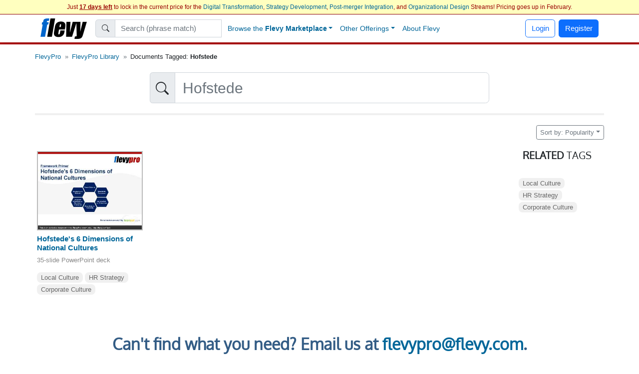

--- FILE ---
content_type: text/html; charset=UTF-8
request_url: https://flevy.com/pro/library/tag/hofstede
body_size: 70898
content:
<!DOCTYPE html>
<html lang=en data-cf-country='US'>
<head><meta name="google-site-verification" content="FGT1h4-pkU2ceCqWcmxgE2R65w60sipuNNawwdcVvN8" />
<meta property="og:title" content="FlevyPro - FlevyPro Library" />
<meta name=description property="og:description" content="FlevyPro is a subscription service for on-demand business frameworks and analysis tools. FlevyPro subscribers receive access to a library of curated business documents (e.g. business framework primers, presentation templates, Lean Six Sigma tools, etc.), among other exclusive benefits. "> 
<meta property="og:image" content="https://flevy.com/images/meta_slides.jpg" />
<meta property="st:image" content="https://flevy.com/images/meta_slides.jpg" />
<meta itemprop=image content="https://flevy.com/images/meta_slides.jpg" /> 
<meta name="robots" content="noindex,follow" /> 
<script>
const EU_SET = new Set([
  'AT','BE','BG','HR','CY','CZ','DK','EE','FI','FR','DE','GR','HU','IE','IT','LV','LT','LU','MT','NL','PL','PT','RO','SK','SI','ES','SE', // EU-27
  'IS','NO','LI', // EEA
  'GB','UK','CH'  // UK, Switzerland
]);
const ISO = (document.documentElement.getAttribute('data-cf-country') || '').toUpperCase();
const NEEDS_BANNER = EU_SET.has(ISO);

window.dataLayer = window.dataLayer || [];
function gtag(){ dataLayer.push(arguments); }

if(NEEDS_BANNER) {
  gtag('consent','default',{ // EEA/UK/CH: consent mode
    ad_storage:'denied',
    analytics_storage:'denied',
    ad_user_data:'denied',
    ad_personalization:'denied'
  });
  window.uetq = window.uetq || [];
  uetq.push('consent','default',{ad_storage:'denied'});
} else {
  gtag('consent','default',{ // Rest of world: grant immediately
    ad_storage:'granted',
    analytics_storage:'granted',
    ad_user_data:'granted',
    ad_personalization:'granted'
  });
}

dataLayer.push({'gtm.start':Date.now(),event:'gtm.js'});

(window.requestIdleCallback
   ? requestIdleCallback(loadGTM)
   : setTimeout(loadGTM,3000));

function loadGTM(){
  var s=document.createElement('script');
  s.async=true;
  s.src='https://www.googletagmanager.com/gtm.js?id=GTM-P5LDQB2';
  document.head.appendChild(s);
}

if(NEEDS_BANNER) injectBanner();

function injectBanner(){
  const KEY='ads_consent';
  const fire=ev=>(window.dataLayer=window.dataLayer||[]).push({event:ev});
  const stored=localStorage.getItem(KEY);
  if(stored){fire(stored==='granted'?'consent_granted':'consent_denied');return;}

  const bar=document.createElement('div');bar.id='cmp-wrap';
  bar.innerHTML=`
  <style>
    #cmp-wrap{position:fixed;bottom:0;left:0;right:0;background:#1a1a1a;color:#fff;
      font:14px/1.4 sans-serif;padding:12px 16px;display:flex;align-items:center;
      justify-content:center;gap:16px;flex-wrap:wrap;z-index:9999;
      box-shadow:0 -3px 8px rgba(0,0,0,.3)}
    #cmp-text{flex:0 1 auto;text-align:center;max-width:700px}
  </style>
  <div id=cmp-text>We use cookies for ads &amp; analytics. May we store these cookies?</div>
  <div>
    <button class='btn btn-primary' data-accept><b>Accept</b></button>
    <button class='btn btn-secondary' data-decline>Decline</button>
  </div>`;
  document.body.appendChild(bar);

  const set=v=>{localStorage.setItem(KEY,v);
    fire(v==='granted'?'consent_granted':'consent_denied');bar.remove();};
  bar.querySelector('[data-accept]').onclick =()=>set('granted');
  bar.querySelector('[data-decline]').onclick=()=>set('denied');
}
</script> 
<link rel='preload' href="https://flevy.com/images/logo3.png" as='image'> 
<link rel='preload' href='https://ajax.googleapis.com/ajax/libs/jquery/2.2.4/jquery.min.js' as='script'>
<script type="text/javascript" src="https://ajax.googleapis.com/ajax/libs/jquery/2.2.4/jquery.min.js"></script>
<script type="text/javascript" src="https://flevy.com/inc/jquery-ui-1.14.1.custom/jquery-ui.min.js" defer></script>
<script src="https://cdn.jsdelivr.net/npm/swiper@11.2.1/swiper-bundle.min.js"></script>
<link href="https://cdn.jsdelivr.net/npm/bootstrap@5.2.3/dist/css/bootstrap.min.css" rel="stylesheet"  integrity="sha384-rbsA2VBKQhggwzxH7pPCaAqO46MgnOM80zW1RWuH61DGLwZJEdK2Kadq2F9CUG65" crossorigin="anonymous">

<link rel='stylesheet' href="https://flevy.com/inc/jquery-ui-1.14.1.custom/jquery-ui.min.css" as='style' media=print onload="this.media='all'">
<style type="text/css">@font-face {font-family:Oxygen;font-style:normal;font-weight:400;src:url(/cf-fonts/s/oxygen/5.0.11/latin/400/normal.woff2);unicode-range:U+0000-00FF,U+0131,U+0152-0153,U+02BB-02BC,U+02C6,U+02DA,U+02DC,U+0304,U+0308,U+0329,U+2000-206F,U+2074,U+20AC,U+2122,U+2191,U+2193,U+2212,U+2215,U+FEFF,U+FFFD;font-display:swap;}@font-face {font-family:Oxygen;font-style:normal;font-weight:400;src:url(/cf-fonts/s/oxygen/5.0.11/latin-ext/400/normal.woff2);unicode-range:U+0100-02AF,U+0304,U+0308,U+0329,U+1E00-1E9F,U+1EF2-1EFF,U+2020,U+20A0-20AB,U+20AD-20CF,U+2113,U+2C60-2C7F,U+A720-A7FF;font-display:swap;}</style> 
<link rel='stylesheet' href='https://flevy.com/inc/flevy.css?v=020725' as='style' media=print onload="this.media='all'"> 
<link rel='stylesheet' href='https://cdn.jsdelivr.net/npm/swiper@11.2.1/swiper-bundle.min.css' as='style' media=print onload="this.media='all'">

<meta itemprop=name content="FlevyPro - FlevyPro Library">
<meta itemprop=description content="FlevyPro is a subscription service for on-demand business frameworks and analysis tools. FlevyPro subscribers receive access to a library of curated business documents (e.g. business framework primers, presentation templates, Lean Six Sigma tools, etc.), among other exclusive benefits. ">

<title>FlevyPro - FlevyPro Library</title>

<link rel=dns-prefetch href="https://ajax.googleapis.com"> 
<meta name="viewport" content="width=device-width, initial-scale=1">
<link rel="shortcut icon" href="https://flevy.com/inc/favicon.ico">

<script>
document.addEventListener("DOMContentLoaded",function(){var lazyloadImages;if("IntersectionObserver" in window){lazyloadImages=document.querySelectorAll(".lazy");var imageObserver=new IntersectionObserver(function(entries,observer){entries.forEach(function(entry){if(entry.isIntersecting){var image=entry.target;image.classList.remove("lazy");imageObserver.unobserve(image)}})});lazyloadImages.forEach(function(image){imageObserver.observe(image)})}else{var lazyloadThrottleTimeout;lazyloadImages=document.querySelectorAll(".lazy");function lazyload(){if(lazyloadThrottleTimeout){clearTimeout(lazyloadThrottleTimeout)}
lazyloadThrottleTimeout=setTimeout(function(){var scrollTop=window.pageYOffset;lazyloadImages.forEach(function(img){if(img.offsetTop<(window.innerHeight+scrollTop)){img.src=img.dataset.src;img.classList.remove("lazy")}});if(lazyloadImages.length==0){document.removeEventListener("scroll",lazyload);window.removeEventListener("resize",lazyload);window.removeEventListener("orientationChange",lazyload)}},20)}
document.addEventListener("scroll",lazyload);window.addEventListener("resize",lazyload);window.addEventListener("orientationChange",lazyload)}})
</script> 
</head>
<body> <style> .navbar {top:29px} body {margin-top:24px} </style> 
<center>
<div id=topbar>
	<div style='font-size:12px; color:#990000' class=text-truncate>
		Just <b><u>17 days left</u></b> to lock in the current price for the <a href=https://flevy.com/browse/stream/digital-transformation target=_blank>Digital Transformation</a>, <a href=https://flevy.com/browse/stream/strategy-development target=_blank>Strategy Development</a>, <a href=https://flevy.com/browse/stream/post-merger-integration target=_blank>Post-merger Integration</a>, and <a href=https://flevy.com/browse/stream/organizational-design target=_blank>Organizational Design</a> Streams! Pricing goes up in February. 
	</div>

</div>
</center> 
		<style>
		.nav-item.dropdown .dropdown-menu {
			display: none;
			opacity: 0;
			transition: opacity 0.4s ease-in-out;
		}

		/* Show dropdown on hover */
		.nav-item.dropdown.show .dropdown-menu {
			display: block;
			opacity: 1;
		}
		</style> 
	<script>
	$(function() {
		var toolkits = [ {value:"Operational Excellence",data:'operational-excellence'},{value:"Strategic Planning",data:'strategic-planning'},{value:"Performance Management",data:'performance-management'},{value:"Change Management",data:'change-management'},{value:"Organizational Design",data:'organizational-design'},{value:"Project Management",data:'project-management'},{value:"Presentation Delivery",data:'presentation-delivery'},{value:"Company Financial Model",data:'company-financial-model'},{value:"Integrated Financial Model",data:'integrated-financial-model'},{value:"Digital Transformation",data:'digital-transformation'},{value:"Risk Management",data:'risk-management'},{value:"Cost Reduction Assessment",data:'cost-reduction-assessment'},{value:"Artificial Intelligence",data:'artificial-intelligence'},{value:"Financial Management",data:'financial-management'},{value:"Digital Transformation Strategy",data:'digital-transformation-strategy'},{value:"Team Management",data:'team-management'},{value:"Business Plan Financial Model",data:'business-plan-financial-model'},{value:"Market Research",data:'market-research'},{value:"M&A (Mergers & Acquisitions)",data:'manda-mergers-and-acquisitions'},{value:"Quality Management",data:'quality-management'},{value:"Process Improvement",data:'process-improvement'},{value:"Supply Chain Management",data:'supply-chain-management'},{value:"Core Competencies",data:'core-competencies'},{value:"Supply Chain Analysis",data:'supply-chain-analysis'},{value:"Organizational Change",data:'organizational-change'},{value:"Inventory Management",data:'inventory-management'},{value:"Marketing Plan Development",data:'marketing-plan-development'},{value:"Customer Experience",data:'customer-experience'},{value:"Value Creation",data:'value-creation'},{value:"Leadership",data:'leadership'},{value:"Employee Engagement",data:'employee-engagement'},{value:"Growth Strategy",data:'growth-strategy'},{value:"Strategy Development",data:'strategy-development'},{value:"Communications Strategy",data:'communications-strategy'},{value:"Effective Communication",data:'effective-communication'},{value:"Pricing Strategy",data:'pricing-strategy'},{value:"Management Information Systems",data:'management-information-systems'},{value:"Visual Workplace",data:'visual-workplace'},{value:"Valuation",data:'valuation'},{value:"HR Strategy",data:'hr-strategy'},{value:"Key Performance Indicators",data:'key-performance-indicators'},{value:"Innovation Management",data:'innovation-management'},{value:"Strategy Deployment & Execution",data:'strategy-deployment-and-execution'},{value:"Balanced Scorecard",data:'balanced-scorecard'},{value:"Decision Making",data:'decision-making'},{value:"Continuous Improvement",data:'continuous-improvement'},{value:"Corporate Culture",data:'corporate-culture'},{value:"Information Technology",data:'information-technology'},{value:"Workplace Safety",data:'workplace-safety'},{value:"Business Model Innovation",data:'business-model-innovation'},{value:"Strategic Sourcing",data:'strategic-sourcing'},{value:"Hoshin Kanri",data:'hoshin-kanri'},{value:"Performance Measurement",data:'performance-measurement'},{value:"Pitch Deck",data:'pitch-deck'},{value:"BDP",data:'bdp'},{value:"Key Success Factors",data:'key-success-factors'},{value:"PMI (Post-merger Integration)",data:'pmi-post-merger-integration'},{value:"Agile",data:'agile'},{value:"Corporate Strategy",data:'corporate-strategy'},{value:"Business Transformation",data:'business-transformation'},{value:"Human Resources",data:'human-resources'},{value:"McKinsey Templates",data:'mckinsey-templates'},{value:"Cyber Security",data:'cyber-security'},{value:"Industry Analysis",data:'industry-analysis'},{value:"Market Analysis",data:'market-analysis'},{value:"Talent Management",data:'talent-management'},{value:"PMO",data:'pmo'},{value:"Organizational Culture",data:'organizational-culture'},{value:"Organizational Effectiveness",data:'organizational-effectiveness'},{value:"Product Strategy",data:'product-strategy'},{value:"Employee Training",data:'employee-training'},{value:"Strategic Analysis",data:'strategic-analysis'},{value:"Program Management",data:'program-management'},{value:"KPI",data:'kpi'},{value:"Critical Success Factors",data:'critical-success-factors'},{value:"Maturity Model",data:'maturity-model'},{value:"Six Sigma Project",data:'six-sigma-project'},{value:"Service Design",data:'service-design'},{value:"Lean Manufacturing",data:'lean-manufacturing'},{value:"IT Strategy",data:'it-strategy'},{value:"Manufacturing",data:'manufacturing'},{value:"Supply Chain",data:'supply-chain'},{value:"Enterprise Performance Management",data:'enterprise-performance-management'},{value:"Business Process Improvement",data:'business-process-improvement'},{value:"Social Media Strategy",data:'social-media-strategy'},{value:"Customer Journey Mapping",data:'customer-journey-mapping'},{value:"Resource Management",data:'resource-management'},{value:"Lean Management",data:'lean-management'},{value:"Human Resources Management",data:'human-resources-management'},{value:"Due Diligence",data:'due-diligence'},{value:"Industry 4.0",data:'industry-4-0'},{value:"Talent Strategy",data:'talent-strategy'},{value:"Post-merger Integration",data:'post-merger-integration'},{value:"Meeting Facilitation/Management",data:'meeting-facilitation-management'},{value:"Problem Solving",data:'problem-solving'},{value:"Lean",data:'lean'},{value:"Budgeting & Forecasting",data:'budgeting-and-forecasting'},{value:"Process Maps",data:'process-maps'},{value:"Customer-centricity",data:'customer-centricity'},{value:"Learning Organization",data:'learning-organization'},{value:"IT",data:'it'},{value:"Sales Strategy",data:'sales-strategy'},{value:"Cost Reduction",data:'cost-reduction'},{value:"Best Practices",data:'best-practices'},{value:"Procurement Strategy",data:'procurement-strategy'},{value:"Real Estate",data:'real-estate'},{value:"Customer Journey",data:'customer-journey'},{value:"Kaizen",data:'kaizen'},{value:"Quality Management & Assurance",data:'quality-management-and-assurance'},{value:"Information Architecture",data:'information-architecture'},{value:"Human-centered Design",data:'human-centered-design'},{value:"Workplace Organization",data:'workplace-organization'},{value:"Value Chain Analysis",data:'value-chain-analysis'},{value:"Business Continuity Planning",data:'business-continuity-planning'},{value:"Restructuring",data:'restructuring'},{value:"Setup Reduction",data:'setup-reduction'},{value:"Strategy Deployment",data:'strategy-deployment'},{value:"Value Stream Mapping",data:'value-stream-mapping'},{value:"Data & Analytics",data:'data-and-analytics'},{value:"Business Process Re-engineering",data:'business-process-re-engineering'},{value:"Employee Management",data:'employee-management'},{value:"Logistics",data:'logistics'},{value:"ISO 27001",data:'iso-27001'},{value:"Reorganization",data:'reorganization'},{value:"Value Proposition",data:'value-proposition'},{value:"SWOT Analysis",data:'swot-analysis'},{value:"MBNQA",data:'mbnqa'},{value:"Innovation",data:'innovation'},{value:"Strategic Thinking",data:'strategic-thinking'},{value:"Breakout Strategy",data:'breakout-strategy'},{value:"Competitive Advantage",data:'competitive-advantage'},{value:"Workshops",data:'workshops'},{value:"Jishu Hozen",data:'jishu-hozen'},{value:"Six Sigma",data:'six-sigma'},{value:"Purpose",data:'purpose'},{value:"Baldrige Excellence Framework",data:'baldrige-excellence-framework'},{value:"Scenario Planning",data:'scenario-planning'},{value:"MIS",data:'mis'},{value:"Career Management",data:'career-management'},{value:"Service Strategy",data:'service-strategy'},{value:"Lean Thinking",data:'lean-thinking'},{value:"Customer-centric Organization",data:'customer-centric-organization'},{value:"SCOR Model",data:'scor-model'},{value:"Internet Marketing",data:'internet-marketing'},{value:"Analytics",data:'analytics'},{value:"Voice of the Customer",data:'voice-of-the-customer'},{value:"Building Effective Teams",data:'building-effective-teams'},{value:"Data Governance",data:'data-governance'},{value:"Shareholder Value",data:'shareholder-value'},{value:"Sales",data:'sales'},{value:"Customer Care",data:'customer-care'},{value:"Competitive Analysis",data:'competitive-analysis'},{value:"Process Design",data:'process-design'},{value:"Breakthrough Strategy",data:'breakthrough-strategy'},{value:"Healthcare",data:'healthcare'},{value:"Cost Management",data:'cost-management'},{value:"Financial Analysis",data:'financial-analysis'},{value:"Job Safety",data:'job-safety'},{value:"Shareholder Value Analysis",data:'shareholder-value-analysis'},{value:"Market Segmentation",data:'market-segmentation'},{value:"Service Transformation",data:'service-transformation'},{value:"Visual Management",data:'visual-management'},{value:"Recruitment",data:'recruitment'},{value:"Root Cause Analysis",data:'root-cause-analysis'},{value:"Customer-centric Design",data:'customer-centric-design'},{value:"Virtual Teams",data:'virtual-teams'},{value:"Customer Service",data:'customer-service'},{value:"Occupational Safety",data:'occupational-safety'},{value:"Coaching",data:'coaching'},{value:"McKinsey Presentations",data:'mckinsey-presentations'},{value:"Organizational Development",data:'organizational-development'},{value:"Design Thinking",data:'design-thinking'},{value:"Make or Buy",data:'make-or-buy'},{value:"Acquisition Strategy",data:'acquisition-strategy'},{value:"Cost Containment",data:'cost-containment'},{value:"Customer Value Proposition",data:'customer-value-proposition'},{value:"Strategy Execution",data:'strategy-execution'},{value:"Organizational Alignment",data:'organizational-alignment'},{value:"Disruption",data:'disruption'},{value:"Online Marketing",data:'online-marketing'},{value:"Lean Six Sigma Black Belt",data:'lean-six-sigma-black-belt'},{value:"Sales Management",data:'sales-management'},{value:"Chief Strategy Officer",data:'chief-strategy-officer'},{value:"Remote Work",data:'remote-work'},{value:"Market Intelligence",data:'market-intelligence'},{value:"Pyramid Principle",data:'pyramid-principle'},{value:"Business Model Design",data:'business-model-design'},{value:"Business Plan Development",data:'business-plan-development'},{value:"Corporate Social Responsibility",data:'corporate-social-responsibility'},{value:"Cost Optimization",data:'cost-optimization'},{value:"Behavioral Strategy",data:'behavioral-strategy'},{value:"Corporate Policies",data:'corporate-policies'},{value:"PMI",data:'pmi'},{value:"SaaS",data:'saas'},{value:"Crisis Management",data:'crisis-management'},{value:"Workforce Management",data:'workforce-management'},{value:"Business Development",data:'business-development'},{value:"Diversity",data:'diversity'},{value:"Soft Skills",data:'soft-skills'},{value:"Benchmarking",data:'benchmarking'},{value:"Sustainability",data:'sustainability'},{value:"Data Privacy",data:'data-privacy'},{value:"Lean Management/Enterprise",data:'lean-management-enterprise'},{value:"Cash Flow Management",data:'cash-flow-management'},{value:"Organizational Excellence",data:'organizational-excellence'},{value:"Financial Ratio Analysis",data:'financial-ratio-analysis'},{value:"Target Operating Model",data:'target-operating-model'},{value:"Team Building",data:'team-building'},{value:"Customer Decision Journey",data:'customer-decision-journey'},{value:"Total Productive Maintenance",data:'total-productive-maintenance'},{value:"Product Management",data:'product-management'},{value:"Digital Marketing Strategy",data:'digital-marketing-strategy'},{value:"Environmental Assessment",data:'environmental-assessment'},{value:"Cybersecurity",data:'cybersecurity'},{value:"Cost Cutting",data:'cost-cutting'},{value:"Total Quality Management",data:'total-quality-management'},{value:"Synergy",data:'synergy'},{value:"Customer Relationship Management",data:'customer-relationship-management'},{value:"Robotic Process Automation",data:'robotic-process-automation'},{value:"Work Management",data:'work-management'},{value:"Data Analytics",data:'data-analytics'},{value:"Data Management",data:'data-management'},{value:"Boston Matrix",data:'boston-matrix'},{value:"Operational Risk",data:'operational-risk'},{value:"Presentation Development",data:'presentation-development'},{value:"Mission, Vision, Values",data:'mission-vision-values'},{value:"Enterprise Architecture",data:'enterprise-architecture'},{value:"Customer Segmentation",data:'customer-segmentation'},{value:"Environmental Analysis",data:'environmental-analysis'},{value:"Data Monetization",data:'data-monetization'},{value:"Requirements Gathering",data:'requirements-gathering'},{value:"BCG Growth-Share Matrix",data:'bcg-growth-share-matrix'},{value:"Service 4.0",data:'service-4-0'},{value:"Lean Enterprise",data:'lean-enterprise'},{value:"Succession Planning",data:'succession-planning'},{value:"Maximizing Shareholder Value",data:'maximizing-shareholder-value'},{value:"ISO 9001",data:'iso-9001'},{value:"Kanban",data:'kanban'},{value:"Cloud",data:'cloud'},{value:"VSM",data:'vsm'},{value:"Stakeholder Management",data:'stakeholder-management'},{value:"Governance",data:'governance'},{value:"Document Management",data:'document-management'},{value:"Commercial Due Diligence",data:'commercial-due-diligence'},{value:"Accenture Frameworks",data:'accenture-frameworks'},{value:"Strategy Report Example",data:'strategy-report-example'},{value:"Lean Supply Chain",data:'lean-supply-chain'},{value:"Employee Retention",data:'employee-retention'},{value:"Takt Time",data:'takt-time'},{value:"Compliance",data:'compliance'},{value:"Globalization",data:'globalization'},{value:"S&OP",data:'sandop'},{value:"Business Model Canvas",data:'business-model-canvas'},{value:"Meeting Facilitation",data:'meeting-facilitation'},{value:"Business Ethics",data:'business-ethics'},{value:"Autonomous Maintenance",data:'autonomous-maintenance'},{value:"Interviewing",data:'interviewing'},{value:"RIE",data:'rie'},{value:"Social Media Marketing",data:'social-media-marketing'},{value:"Product Launch Strategy",data:'product-launch-strategy'},{value:"New Product Development",data:'new-product-development'},{value:"Core Competencies Analysis",data:'core-competencies-analysis'},{value:"External Analysis",data:'external-analysis'},{value:"5S",data:'5s'},{value:"Mergers & Acquisitions",data:'mergers-and-acquisitions'},{value:"Knowledge Management",data:'knowledge-management'},{value:"Cost Take-out",data:'cost-take-out'},{value:"Organizational Behavior",data:'organizational-behavior'},{value:"Goal Setting",data:'goal-setting'},{value:"Structured Communication",data:'structured-communication'},{value:"Best Demonstrated Practices",data:'best-demonstrated-practices'},{value:"Deloitte PowerPoint",data:'deloitte-powerpoint'},{value:"SIPOC",data:'sipoc'},{value:"Hoshin Planning",data:'hoshin-planning'},{value:"Malcolm Baldrige National Quality Award",data:'malcolm-baldrige-national-quality-award'},{value:"Process Analysis",data:'process-analysis'},{value:"ESG",data:'esg'},{value:"Fourth Industrial Revolution",data:'fourth-industrial-revolution'},{value:"Business Process Design",data:'business-process-design'},{value:"CEO",data:'ceo'},{value:"Policy Deployment",data:'policy-deployment'},{value:"Total Shareholder Value",data:'total-shareholder-value'},{value:"Business Strategy Example",data:'business-strategy-example'},{value:"Value Chain",data:'value-chain'},{value:"Creative Thinking",data:'creative-thinking'},{value:"RPA",data:'rpa'},{value:"Order Management",data:'order-management'},{value:"Center of Excellence",data:'center-of-excellence'},{value:"Scrum",data:'scrum'},{value:"Mentoring",data:'mentoring'},{value:"RCA",data:'rca'},{value:"Competitive Assessment",data:'competitive-assessment'},{value:"Process Mapping",data:'process-mapping'},{value:"Records Management",data:'records-management'},{value:"Build vs. Buy",data:'build-vs-buy'},{value:"ITIL",data:'itil'},{value:"VoC",data:'voc'},{value:"Corporate Entrepreneurship",data:'corporate-entrepreneurship'},{value:"Life Sciences",data:'life-sciences'},{value:"Marketing",data:'marketing'},{value:"3D Printing",data:'3d-printing'},{value:"IT Security",data:'it-security'},{value:"Boston Consulting Group Documents",data:'boston-consulting-group-documents'},{value:"Product Go-to-Market Strategy",data:'product-go-to-market-strategy'},{value:"Wargaming",data:'wargaming'},{value:"Onboarding",data:'onboarding'},{value:"PwC Frameworks",data:'pwc-frameworks'},{value:"Lean Culture",data:'lean-culture'},{value:"User Experience",data:'user-experience'},{value:"Quick Changeover",data:'quick-changeover'},{value:"8D",data:'8d'},{value:"Pharma",data:'pharma'},{value:"Machine Learning",data:'machine-learning'},{value:"Strategy Development Example",data:'strategy-development-example'},{value:"Reliability Centered Maintenance",data:'reliability-centered-maintenance'},{value:"Minto Pyramid",data:'minto-pyramid'},{value:"Environmental, Social, and Governance",data:'environmental-social-and-governance'},{value:"Customer Loyalty",data:'customer-loyalty'},{value:"Training within Industry",data:'training-within-industry'},{value:"Business Architecture",data:'business-architecture'},{value:"TOM",data:'tom'},{value:"Creativity",data:'creativity'},{value:"Objectives and Key Results",data:'objectives-and-key-results'},{value:"JIT",data:'jit'},{value:"Focus Interviewing",data:'focus-interviewing'},{value:"Mistake-Proofing",data:'mistake-proofing'},{value:"Diversity & Inclusion",data:'diversity-and-inclusion'},{value:"Change Readiness",data:'change-readiness'},{value:"Plan-Do-Check-Act",data:'plan-do-check-act'},{value:"Warehouse Management",data:'warehouse-management'},{value:"Enterprise Asset Management",data:'enterprise-asset-management'},{value:"TQP",data:'tqp'},{value:"Motivation",data:'motivation'},{value:"Malcolm Baldrige",data:'malcolm-baldrige'},{value:"PwC Presentations",data:'pwc-presentations'},{value:"Cost Accounting",data:'cost-accounting'},{value:"Mobile Strategy",data:'mobile-strategy'},{value:"Work Planning",data:'work-planning'},{value:"Board of Directors",data:'board-of-directors'},{value:"McKinsey 7-S",data:'mckinsey-7-s'},{value:"Lean Six Sigma Green Belt",data:'lean-six-sigma-green-belt'},{value:"R&D",data:'randd'},{value:"Audit Management",data:'audit-management'},{value:"Business Case Development",data:'business-case-development'},{value:"BCP",data:'bcp'},{value:"Ideation",data:'ideation'},{value:"Business Plan Example",data:'business-plan-example'},{value:"Employee Orientation",data:'employee-orientation'},{value:"Corporate Sustainability",data:'corporate-sustainability'},{value:"Retail Strategy",data:'retail-strategy'},{value:"Organizational Transformation",data:'organizational-transformation'},{value:"Innovation Culture",data:'innovation-culture'},{value:"DMADV",data:'dmadv'},{value:"TQM",data:'tqm'},{value:"McKinsey PowerPoint",data:'mckinsey-powerpoint'},{value:"Consulting Frameworks",data:'consulting-frameworks'},{value:"Scenario Analysis",data:'scenario-analysis'},{value:"Accounts Receivable",data:'accounts-receivable'},{value:"Data Science",data:'data-science'},{value:"DMAIC",data:'dmaic'},{value:"Customer Strategy",data:'customer-strategy'},{value:"Deal Structuring",data:'deal-structuring'},{value:"Boston Consulting Group PowerPoint",data:'boston-consulting-group-powerpoint'},{value:"Lead Management",data:'lead-management'},{value:"Structured Thinking",data:'structured-thinking'},{value:"Big Data",data:'big-data'},{value:"Mobile App",data:'mobile-app'},{value:"Platform Strategy",data:'platform-strategy'},{value:"Matrix Organization",data:'matrix-organization'},{value:"VBM",data:'vbm'},{value:"Business Plan Template",data:'business-plan-template'},{value:"Hoshin",data:'hoshin'},{value:"Consumer Decision Journey",data:'consumer-decision-journey'},{value:"Net Promoter Score",data:'net-promoter-score'},{value:"Company Analysis",data:'company-analysis'},{value:"Standard Work",data:'standard-work'},{value:"Master Data Management",data:'master-data-management'},{value:"Bribery",data:'bribery'},{value:"Costing",data:'costing'},{value:"IEC 27001",data:'iec-27001'},{value:"Service Management",data:'service-management'},{value:"Organizational Structure",data:'organizational-structure'},{value:"Business Resilience",data:'business-resilience'},{value:"Automation",data:'automation'},{value:"BPM",data:'bpm'},{value:"Decision Analysis",data:'decision-analysis'},{value:"PDCA",data:'pdca'},{value:"Competitive Landscape",data:'competitive-landscape'},{value:"Feedback",data:'feedback'},{value:"Organizational Silos",data:'organizational-silos'},{value:"Account-based Management",data:'account-based-management'},{value:"BMI",data:'bmi'},{value:"Continuous Flow",data:'continuous-flow'},{value:"Core Competence",data:'core-competence'},{value:"Psychology",data:'psychology'},{value:"E-commerce",data:'e-commerce'},{value:"Food & Beverage Industry",data:'food-and-beverage-industry'},{value:"Return on Investment",data:'return-on-investment'},{value:"Natural Language Processing",data:'natural-language-processing'},{value:"Business Maturity Model",data:'business-maturity-model'},{value:"Statistical Process Control",data:'statistical-process-control'},{value:"Augmented Reality",data:'augmented-reality'},{value:"Vision Statement",data:'vision-statement'},{value:"Contact Center",data:'contact-center'},{value:"Meeting Management",data:'meeting-management'},{value:"Emerging Market Entry",data:'emerging-market-entry'},{value:"Rapid Improvement Event",data:'rapid-improvement-event'},{value:"Telework",data:'telework'},{value:"Brainstorming",data:'brainstorming'},{value:"Hiring",data:'hiring'},{value:"Customer Retention",data:'customer-retention'},{value:"Service Excellence",data:'service-excellence'},{value:"Quality Maintenance",data:'quality-maintenance'},{value:"Fraud",data:'fraud'},{value:"Ecommerce",data:'ecommerce'},{value:"HSE",data:'hse'},{value:"Sales & Operations",data:'sales-and-operations'},{value:"M&A",data:'manda'},{value:"ChatGPT",data:'chatgpt'},{value:"Conflict Resolution",data:'conflict-resolution'},{value:"8 Disciplines",data:'8-disciplines'},{value:"QFD",data:'qfd'},{value:"COBIT",data:'cobit'},{value:"Channel Distribution Strategy Example",data:'channel-distribution-strategy-example'},{value:"Production",data:'production'},{value:"CMM",data:'cmm'},{value:"Consumer Behavior",data:'consumer-behavior'},{value:"Process Analysis and Design",data:'process-analysis-and-design'},{value:"Career Planning",data:'career-planning'},{value:"Michael Porter's Value Chain",data:'michael-porters-value-chain'},{value:"SWOT",data:'swot'},{value:"Employee Benefits",data:'employee-benefits'},{value:"ISO 31000",data:'iso-31000'},{value:"Omnichannel Marketing",data:'omnichannel-marketing'},{value:"Omni-channel Supply Chain",data:'omni-channel-supply-chain'},{value:"Consulting PowerPoint Templates",data:'consulting-powerpoint-templates'},{value:"Alliances",data:'alliances'},{value:"COSO Framework",data:'coso-framework'},{value:"Warehousing",data:'warehousing'},{value:"Information Privacy",data:'information-privacy'},{value:"Customer-centric Culture",data:'customer-centric-culture'},{value:"Corporate Transformation",data:'corporate-transformation'},{value:"LBO Model Example",data:'lbo-model-example'},{value:"Business Planning",data:'business-planning'},{value:"Hybrid Work",data:'hybrid-work'},{value:"Quality Culture",data:'quality-culture'},{value:"ABM",data:'abm'},{value:"Payroll",data:'payroll'},{value:"Capgemini PowerPoint",data:'capgemini-powerpoint'},{value:"NLP",data:'nlp'},{value:"Software-as-a-Service",data:'software-as-a-service'},{value:"McKinsey 3 Horizons Model",data:'mckinsey-3-horizons-model'},{value:"Bain PowerPoint",data:'bain-powerpoint'},{value:"Corporate Board",data:'corporate-board'},{value:"Digital Supply Chain",data:'digital-supply-chain'},{value:"DOE",data:'doe'},{value:"Data Protection",data:'data-protection'},{value:"Design Measure Analyze Improve Control",data:'design-measure-analyze-improve-control'},{value:"Brand Strategy",data:'brand-strategy'},{value:"Sales & Operations Planning",data:'sales-and-operations-planning'},{value:"MSA",data:'msa'},{value:"Job Training",data:'job-training'},{value:"Personality Types",data:'personality-types'},{value:"Sales Deck",data:'sales-deck'},{value:"Bain Templates",data:'bain-templates'},{value:"IoT",data:'iot'},{value:"Presentation Design",data:'presentation-design'},{value:"Time Management",data:'time-management'},{value:"Research & Development",data:'research-and-development'},{value:"TPM",data:'tpm'},{value:"Relationship Marketing",data:'relationship-marketing'},{value:"Distinctive Capabilities",data:'distinctive-capabilities'},{value:"Corporate Governance",data:'corporate-governance'},{value:"Positioning",data:'positioning'},{value:"Workplace Productivity",data:'workplace-productivity'},{value:"Planned Maintenance",data:'planned-maintenance'},{value:"Sourcing Strategy",data:'sourcing-strategy'},{value:"Marketing Automation",data:'marketing-automation'},{value:"Waste Elimination",data:'waste-elimination'},{value:"ISO 38500",data:'iso-38500'},{value:"Hinshitsu Hozen",data:'hinshitsu-hozen'},{value:"Business Impact Analysis",data:'business-impact-analysis'},{value:"Entrepreneurship",data:'entrepreneurship'},{value:"Marketing Budget",data:'marketing-budget'},{value:"Strategic Plan Example",data:'strategic-plan-example'},{value:"Omni-channel Marketing",data:'omni-channel-marketing'},{value:"Proposal Template",data:'proposal-template'},{value:"Private Equity",data:'private-equity'},{value:"RACI Matrix",data:'raci-matrix'},{value:"Porter's Five Forces",data:'porters-five-forces'},{value:"ISO 20K",data:'iso-20k'},{value:"PwC PowerPoint",data:'pwc-powerpoint'},{value:"Supplier Relationship Management",data:'supplier-relationship-management'},{value:"Excel Project Plan",data:'excel-project-plan'},{value:"Company Cost Analysis",data:'company-cost-analysis'},{value:"Revenue Management",data:'revenue-management'},{value:"Policy Management",data:'policy-management'},{value:"Delegation",data:'delegation'},{value:"Portfolio Strategy",data:'portfolio-strategy'},{value:"NPS",data:'nps'},{value:"Omnichannel Supply Chain",data:'omnichannel-supply-chain'},{value:"OEE",data:'oee'},{value:"Financial Modeling",data:'financial-modeling'},{value:"Org Chart",data:'org-chart'},{value:"Supplier Management",data:'supplier-management'},{value:"Marketing Strategy",data:'marketing-strategy'},{value:"Policy Development",data:'policy-development'},{value:"Value Innovation",data:'value-innovation'},{value:"Incident Management",data:'incident-management'},{value:"SMED",data:'smed'},{value:"Workforce Training",data:'workforce-training'},{value:"STEEPLE",data:'steeple'},{value:"Matrix Management",data:'matrix-management'},{value:"Accenture Templates",data:'accenture-templates'},{value:"Virtual Work",data:'virtual-work'},{value:"Teamwork",data:'teamwork'},{value:"Current State Assessment",data:'current-state-assessment'},{value:"Business Process Management",data:'business-process-management'},{value:"Consulting Training",data:'consulting-training'},{value:"COSO Internal Control",data:'coso-internal-control'},{value:"Gantt Chart Templates",data:'gantt-chart-templates'},{value:"Consulting Proposals",data:'consulting-proposals'},{value:"Gage R&R",data:'gage-randr'},{value:"Cognitive Bias",data:'cognitive-bias'},{value:"Change Resistance",data:'change-resistance'},{value:"Product Lifecycle",data:'product-lifecycle'},{value:"Revenue Growth",data:'revenue-growth'},{value:"Accenture PowerPoint",data:'accenture-powerpoint'},{value:"Market Entry Example",data:'market-entry-example'},{value:"Joint Venture",data:'joint-venture'},{value:"PwC Templates",data:'pwc-templates'},{value:"Customer Satisfaction",data:'customer-satisfaction'},{value:"Blockchain",data:'blockchain'},{value:"Specialized PowerPoint Templates",data:'specialized-powerpoint-templates'},{value:"Growth-Share Matrix",data:'growth-share-matrix'},{value:"Poka Yoke",data:'poka-yoke'},{value:"CMMI",data:'cmmi'},{value:"Hypothesis Generation",data:'hypothesis-generation'},{value:"Feasibility Study",data:'feasibility-study'},{value:"Lean Six Sigma Yellow Belt",data:'lean-six-sigma-yellow-belt'},{value:"Health, Safety, and Environment",data:'health-safety-and-environment'},{value:"Scope of Work",data:'scope-of-work'},{value:"Theory of Constraints",data:'theory-of-constraints'},{value:"Corrective and Preventative Action",data:'corrective-and-preventative-action'},{value:"Waste Identification",data:'waste-identification'},{value:"Market Sizing",data:'market-sizing'},{value:"McKinsey Documents",data:'mckinsey-documents'},{value:"Go-to-Market",data:'go-to-market'},{value:"ISO 22301",data:'iso-22301'},{value:"Product Adoption",data:'product-adoption'},{value:"Heijunka",data:'heijunka'},{value:"CSR",data:'csr'},{value:"3PL",data:'3pl'},{value:"Design Measure Analyze Design Validate",data:'design-measure-analyze-design-validate'},{value:"Business Process Outsourcing",data:'business-process-outsourcing'},{value:"Targeting",data:'targeting'},{value:"Business Capability Model",data:'business-capability-model'},{value:"Vendor Management",data:'vendor-management'},{value:"Networking",data:'networking'},{value:"Employee Termination",data:'employee-termination'},{value:"Key Account Management",data:'key-account-management'},{value:"Startup",data:'startup'},{value:"Market Entry Plan",data:'market-entry-plan'},{value:"Productivity",data:'productivity'},{value:"Open Innovation",data:'open-innovation'},{value:"McKinsey Frameworks",data:'mckinsey-frameworks'},{value:"Progress Report",data:'progress-report'},{value:"FMEA",data:'fmea'},{value:"Project Plan Templates",data:'project-plan-templates'},{value:"Advanced Product Quality Planning",data:'advanced-product-quality-planning'},{value:"Cost Analysis",data:'cost-analysis'},{value:"5 Whys",data:'5-whys'},{value:"Lean Game",data:'lean-game'},{value:"Stakeholder Analysis",data:'stakeholder-analysis'},{value:"BCG PowerPoint",data:'bcg-powerpoint'},{value:"Value Based Management",data:'value-based-management'},{value:"Product Costing",data:'product-costing'},{value:"Bain Frameworks",data:'bain-frameworks'},{value:"Error Proofing",data:'error-proofing'},{value:"Supply Chain Resilience",data:'supply-chain-resilience'},{value:"Customer Insight",data:'customer-insight'},{value:"Strategy& Presentations",data:'strategyand-presentations'},{value:"Gage Repeatability and Reproducibility",data:'gage-repeatability-and-reproducibility'},{value:"OHSAS",data:'ohsas'},{value:"Kanban Board",data:'kanban-board'},{value:"Compensation",data:'compensation'},{value:"Metadata Management",data:'metadata-management'},{value:"Design of Experiments",data:'design-of-experiments'},{value:"Consulting Project Management",data:'consulting-project-management'},{value:"EAM",data:'eam'},{value:"SPC",data:'spc'},{value:"IT Business Analysis",data:'it-business-analysis'},{value:"Workplace Harassment",data:'workplace-harassment'},{value:"Good Manufacturing Practice",data:'good-manufacturing-practice'},{value:"ISO 9000",data:'iso-9000'},{value:"Behavioral Economics",data:'behavioral-economics'},{value:"Strategy Frameworks",data:'strategy-frameworks'},{value:"DCF Model Example",data:'dcf-model-example'},{value:"Digital Leadership",data:'digital-leadership'},{value:"Business Framework PowerPoint Diagrams",data:'business-framework-powerpoint-diagrams'},{value:"Body Language",data:'body-language'},{value:"ISO 20000",data:'iso-20000'},{value:"ISO 37001",data:'iso-37001'},{value:"Channel Strategy Example",data:'channel-strategy-example'},{value:"Agriculture Industry",data:'agriculture-industry'},{value:"ISO 27002",data:'iso-27002'},{value:"Incident Investigation",data:'incident-investigation'},{value:"Local Culture",data:'local-culture'},{value:"Scheduling",data:'scheduling'},{value:"Organizational Health",data:'organizational-health'},{value:"Bain Presentations",data:'bain-presentations'},{value:"TWI",data:'twi'},{value:"Investment Vehicles",data:'investment-vehicles'},{value:"Market Entry",data:'market-entry'},{value:"Public Relations",data:'public-relations'},{value:"Internet of Things",data:'internet-of-things'},{value:"Delta Model",data:'delta-model'},{value:"IT4IT",data:'it4it'},{value:"ISO 19011",data:'iso-19011'},{value:"Lean Daily Management System",data:'lean-daily-management-system'},{value:"Lean Startup",data:'lean-startup'},{value:"Valuation Model Example",data:'valuation-model-example'},{value:"Corruption",data:'corruption'},{value:"Financing",data:'financing'},{value:"Lean Office",data:'lean-office'},{value:"Configuration Management",data:'configuration-management'},{value:"Arabic",data:'arabic'},{value:"E&Y Templates",data:'eandy-templates'},{value:"Influence",data:'influence'},{value:"Status Report",data:'status-report'},{value:"Capability Maturity Model",data:'capability-maturity-model'},{value:"ISO 45001",data:'iso-45001'},{value:"P&L",data:'pandl'},{value:"Just in Time",data:'just-in-time'},{value:"Boston Consulting Group Presentations",data:'boston-consulting-group-presentations'},{value:"Cost of Quality",data:'cost-of-quality'},{value:"Disaster Recovery",data:'disaster-recovery'},{value:"Expense Tracker",data:'expense-tracker'},{value:"Deming Cycle",data:'deming-cycle'},{value:"Energy Industry",data:'energy-industry'},{value:"MDM",data:'mdm'},{value:"Break Even Analysis",data:'break-even-analysis'},{value:"Self Improvement",data:'self-improvement'},{value:"Accenture Presentations",data:'accenture-presentations'},{value:"Jobs-to-Be-Done",data:'jobs-to-be-done'},{value:"Farming Industry",data:'farming-industry'},{value:"Lodging Industry",data:'lodging-industry'},{value:"Shop Floor",data:'shop-floor'},{value:"COQ",data:'coq'},{value:"Oliver Wyman Presentations",data:'oliver-wyman-presentations'},{value:"Construction",data:'construction'},{value:"Facility Management",data:'facility-management'},{value:"Bitcoin",data:'bitcoin'},{value:"Stress Management",data:'stress-management'},{value:"PowerPoint Map Diagrams",data:'powerpoint-map-diagrams'},{value:"APQP",data:'apqp'},{value:"Third Party Logistics",data:'third-party-logistics'},{value:"Event Industry",data:'event-industry'},{value:"ERP Change Management",data:'erp-change-management'},{value:"Management Consulting Training",data:'management-consulting-training'},{value:"Synergies",data:'synergies'},{value:"Ethical Organization",data:'ethical-organization'},{value:"Business Plan Writing",data:'business-plan-writing'},{value:"BCG Matrix",data:'bcg-matrix'},{value:"IT Testing",data:'it-testing'},{value:"Overall Equipment Effectiveness",data:'overall-equipment-effectiveness'},{value:"Project Charter",data:'project-charter'},{value:"E&Y Presentations",data:'eandy-presentations'},{value:"Consulting Methodologies",data:'consulting-methodologies'},{value:"Contract",data:'contract'},{value:"Procurement Negotiations",data:'procurement-negotiations'},{value:"Monte Carlo",data:'monte-carlo'},{value:"Investment Banking",data:'investment-banking'},{value:"Sales Force",data:'sales-force'},{value:"A3",data:'a3'},{value:"Oncology",data:'oncology'},{value:"BCG Frameworks",data:'bcg-frameworks'},{value:"Annual Financial Report",data:'annual-financial-report'},{value:"HCD",data:'hcd'},{value:"Distributed Control Systems",data:'distributed-control-systems'},{value:"Capital Budgeting Business Case",data:'capital-budgeting-business-case'},{value:"Business Continuity Management",data:'business-continuity-management'},{value:"Project Kick-off",data:'project-kick-off'},{value:"IBM Documents",data:'ibm-documents'},{value:"Personality Profiles",data:'personality-profiles'},{value:"Consulting Proposal Development",data:'consulting-proposal-development'},{value:"Small Business",data:'small-business'},{value:"Data Analysis",data:'data-analysis'},{value:"Subscription",data:'subscription'},{value:"Dashboard Design",data:'dashboard-design'},{value:"Expense Report",data:'expense-report'},{value:"Distinctive Capability",data:'distinctive-capability'},{value:"Collaboration",data:'collaboration'},{value:"Request for Proposal",data:'request-for-proposal'},{value:"Portfolio Management",data:'portfolio-management'},{value:"IT Governance",data:'it-governance'},{value:"Transportation",data:'transportation'},{value:"Turnaround",data:'turnaround'},{value:"PowerPoint Maps",data:'powerpoint-maps'},{value:"GDPR",data:'gdpr'},{value:"Negotiations",data:'negotiations'},{value:"Business Intelligence",data:'business-intelligence'},{value:"Listening",data:'listening'},{value:"Game Theory",data:'game-theory'},{value:"Quality Control",data:'quality-control'},{value:"Hotel & Resort Industry",data:'hotel-and-resort-industry'},{value:"TNA",data:'tna'},{value:"Mercer Presentations",data:'mercer-presentations'},{value:"Hours Tracker",data:'hours-tracker'},{value:"Employment Discrimination",data:'employment-discrimination'},{value:"Consulting Contract",data:'consulting-contract'},{value:"Project Planning Workbook",data:'project-planning-workbook'},{value:"Booz Allen Frameworks",data:'booz-allen-frameworks'},{value:"Holding Company",data:'holding-company'},{value:"Succession Management",data:'succession-management'},{value:"Jidoka",data:'jidoka'},{value:"Facilities Management",data:'facilities-management'},{value:"PESTEL",data:'pestel'},{value:"BCG Documents",data:'bcg-documents'},{value:"Specialized PowerPoint Diagrams",data:'specialized-powerpoint-diagrams'},{value:"Circular Economy",data:'circular-economy'},{value:"Consulting Documents",data:'consulting-documents'},{value:"Strategy Methodologies",data:'strategy-methodologies'},{value:"LEK Presentations",data:'lek-presentations'},{value:"Restaurant Industry",data:'restaurant-industry'},{value:"ITSM",data:'itsm'},{value:"Safety Instrumented Systems",data:'safety-instrumented-systems'},{value:"Obeya",data:'obeya'},{value:"Lead Generation",data:'lead-generation'},{value:"Hazards",data:'hazards'},{value:"Accenture Documents",data:'accenture-documents'},{value:"Retail Industry",data:'retail-industry'},{value:"Booz Presentations",data:'booz-presentations'},{value:"Marketplace",data:'marketplace'},{value:"Gap Analysis",data:'gap-analysis'},{value:"A.T. Kearney Presentations",data:'a-t-kearney-presentations'},{value:"Production Planning",data:'production-planning'},{value:"Quality Function Deployment",data:'quality-function-deployment'},{value:"Strategy Consulting Frameworks",data:'strategy-consulting-frameworks'},{value:"Staffing",data:'staffing'},{value:"Capability Maturity Model Integration",data:'capability-maturity-model-integration'},{value:"PMP",data:'pmp'},{value:"Treasury",data:'treasury'},{value:"Boston Consulting Group Frameworks",data:'boston-consulting-group-frameworks'},{value:"Profit Pools",data:'profit-pools'},{value:"Conflict Management",data:'conflict-management'},{value:"Design for Six Sigma",data:'design-for-six-sigma'},{value:"IATF 16949",data:'iatf-16949'},{value:"Mercer Templates",data:'mercer-templates'},{value:"Renewable Energy",data:'renewable-energy'},{value:"Measurement Systems Analysis",data:'measurement-systems-analysis'},{value:"Chart Design",data:'chart-design'},{value:"Booz Allen Templates",data:'booz-allen-templates'},{value:"Organizational Chart",data:'organizational-chart'},{value:"Roland Berger Frameworks",data:'roland-berger-frameworks'},{value:"Family Business",data:'family-business'},{value:"Business Basics",data:'business-basics'},{value:"80/20 Rule",data:'80-20-rule'},{value:"Wind Down",data:'wind-down'},{value:"Mercer Frameworks",data:'mercer-frameworks'},{value:"Supplier Negotiations",data:'supplier-negotiations'},{value:"Shipping Industry",data:'shipping-industry'},{value:"Mercer Documents",data:'mercer-documents'},{value:"Project Finance",data:'project-finance'},{value:"CRM",data:'crm'},{value:"CFO",data:'cfo'},{value:"ROI",data:'roi'},{value:"Software Testing",data:'software-testing'},{value:"Software",data:'software'},{value:"Action Plan",data:'action-plan'},{value:"Booz Allen Presentations",data:'booz-allen-presentations'},{value:"Insurance",data:'insurance'},{value:"Capgemini Presentations",data:'capgemini-presentations'},{value:"Business Requirements",data:'business-requirements'},{value:"PEST",data:'pest'},{value:"E&Y PowerPoint",data:'eandy-powerpoint'},{value:"Financial Risk",data:'financial-risk'},{value:"Oliver Wyman PowerPoint",data:'oliver-wyman-powerpoint'},{value:"Petroleum",data:'petroleum'},{value:"Deep Learning",data:'deep-learning'},{value:"Account Management",data:'account-management'},{value:"TOGAF",data:'togaf'},{value:"IBM Presentations",data:'ibm-presentations'},{value:"Working Capital Management",data:'working-capital-management'},{value:"Oliver Wyman Frameworks",data:'oliver-wyman-frameworks'},{value:"IEC 27002",data:'iec-27002'},{value:"Employment Termination",data:'employment-termination'},{value:"NDA",data:'nda'},{value:"Fishbone Diagram",data:'fishbone-diagram'},{value:"MBSE",data:'mbse'},{value:"Consulting Process",data:'consulting-process'},{value:"BPO",data:'bpo'},{value:"PowerPoint Diagrams Compilation",data:'powerpoint-diagrams-compilation'},{value:"Telecommunications Industry",data:'telecommunications-industry'},{value:"Management Model PowerPoint Diagrams",data:'management-model-powerpoint-diagrams'},{value:"Agentic AI",data:'agentic-ai'},{value:"Utilities Industry",data:'utilities'},{value:"WBS",data:'wbs'},{value:"DCS",data:'dcs'},{value:"Booz Allen Documents",data:'booz-allen-documents'},{value:"Business Plans",data:'business-plans'},{value:"Account-based Marketing",data:'account-based-marketing'},{value:"A/B Testing",data:'a-b-testing'},{value:"RACI",data:'raci'},{value:"Client Management",data:'client-management'},{value:"Debt",data:'debt'},{value:"Proposal Development",data:'proposal-development'},{value:"Call Center",data:'call-center'},{value:"ISO 26000",data:'iso-26000'},{value:"ISO 50001",data:'iso-50001'},{value:"IBM Templates",data:'ibm-templates'},{value:"Venture Capital",data:'venture-capital'},{value:"Franchising",data:'franchising'},{value:"PESTLE",data:'pestle'},{value:"Dividend Yield",data:'dividend-yield'},{value:"Accounts Payable",data:'accounts-payable'},{value:"Agreement",data:'agreement'},{value:"Medical",data:'medical'},{value:"Booz Allen PowerPoint",data:'booz-allen-powerpoint'},{value:"Service Level Management",data:'service-level-management'},{value:"LEK Documents",data:'lek-documents'},{value:"Non-Disclosure Agreement",data:'non-disclosure-agreement'},{value:"Business Case",data:'business-case'},{value:"Business Frameworks",data:'business-frameworks'},{value:"Contractor Management",data:'contractor-management'},{value:"Capgemini Frameworks",data:'capgemini-frameworks'},{value:"Divestiture",data:'divestiture'},{value:"Strategic Foresight",data:'strategic-foresight'},{value:"RCM",data:'rcm'},{value:"Winding Down",data:'winding-down'},{value:"RFP",data:'rfp'},{value:"Failure Modes and Effects Analysis",data:'failure-modes-and-effects-analysis'},{value:"Gemba Walk",data:'gemba-walk'},{value:"A.T. Kearney Frameworks",data:'a-tkearney-frameworks'},{value:"Bid",data:'bid'},{value:"Sample Business Plan",data:'sample-business-plan'},{value:"A.T. Kearney Templates",data:'a-tkearney-templates'},{value:"Organizational Resilience",data:'organizational-resilience'},{value:"Model-Based Systems Engineering",data:'model-based-systems-engineering'},{value:"Public-Private Partnership",data:'public-private-partnership'},{value:"Booz Documents",data:'booz-documents'},{value:"Capgemini Documents",data:'capgemini-documents'},{value:"Activity Based Costing",data:'activity-based-costing'},{value:"IT Benefits Management",data:'it-benefits-management'},{value:"Pricing PowerPoint Diagrams",data:'pricing-powerpoint-diagrams'},{value:"Financial Ratios Calculator",data:'financial-ratios-calculator'},{value:"ISO 21001",data:'iso-21001'},{value:"M&A Integration",data:'manda-integration'},{value:"Project Risk",data:'project-risk'},{value:"Tax",data:'tax'},{value:"IBM Frameworks",data:'ibm-frameworks'},{value:"Bain Documents",data:'bain-documents'},{value:"B2B",data:'b2b'},{value:"Wind Up",data:'wind-up'},{value:"Mining Industry",data:'mining-industry'},{value:"PwC Documents",data:'pwc-documents'},{value:"Telecom Industry",data:'telecom-industry'},{value:"Fundraising",data:'fundraising'},{value:"Wealth Management",data:'wealth-management'},{value:"Co-working",data:'co-working'},{value:"Solar Energy",data:'solar-energy'},{value:"Pareto Principle",data:'pareto-principle'},{value:"PowerPoint Diagrams Library",data:'powerpoint-diagrams-library'},{value:"PMP Exam Preparation",data:'pmp-exam-preparation'},{value:"Oliver Wyman Templates",data:'oliver-wyman-templates'},{value:"BCG Presentations",data:'bcg-presentations'},{value:"India",data:'india'},{value:"IEC 61511",data:'iec-61511'},{value:"GenAI",data:'genai'},{value:"Southern Africa",data:'southern-africa'},{value:"FAS Performance Management",data:'fas-performance-management'},{value:"LEK Frameworks",data:'lek-frameworks'},{value:"LEK PowerPoint",data:'lek-powerpoint'},{value:"LEK Templates",data:'lek-templates'},{value:"Mercer PowerPoint",data:'mercer-powerpoint'},{value:"Access Management",data:'access-management'},{value:"Training Needs Analysis",data:'training-needs-analysis'},{value:"Booz Frameworks",data:'booz-frameworks'},{value:"Sport Management",data:'sport-management'},{value:"Porter's Five Forces Analysis",data:'porters-five-forces-analysis'},{value:"SIS",data:'sis'},{value:"Nonprofit",data:'nonprofit'},{value:"Capital Structure",data:'capital-structure'},{value:"Liquidation",data:'liquidation'},{value:"Home Care",data:'home-care'},{value:"Enterprise Resource Planning",data:'enterprise-resource-planning'},{value:"Gamification",data:'gamification'},{value:"IPO",data:'ipo'},{value:"E&Y Documents",data:'eandy-documents'},{value:"Oil & Gas",data:'oil-and-gas'},{value:"Consulting Contracts",data:'consulting-contracts'},{value:"Education",data:'education'},{value:"Business Complexity",data:'business-complexity'},{value:"Roland Berger PowerPoint",data:'roland-berger-powerpoint'},{value:"Management Accounting",data:'management-accounting'},{value:"Proposal Writing & Development",data:'proposal-writing-and-development'},{value:"Government",data:'government'},{value:"Cancer",data:'cancer'},{value:"Insolvency",data:'insolvency'},{value:"Cash Conversion Cycle",data:'cash-conversion-cycle'},{value:"Booz Templates",data:'booz-templates'},{value:"Food Safety",data:'food-safety'},{value:"Demand Planning",data:'demand-planning'},{value:"Total Quality Process",data:'total-quality-process'},{value:"FSMS",data:'fsms'},{value:"Coworking",data:'coworking'},{value:"Data Center",data:'data-center'},{value:"Golf",data:'golf'},{value:"Consulting Selling Process",data:'consulting-selling-process'},{value:"Business Dashboard",data:'business-dashboard'},{value:"Invoice",data:'invoice'},{value:"Business Case Template",data:'business-case-template'},{value:"ERP",data:'erp'},{value:"ECBA",data:'ecba'},{value:"Customer Profitability",data:'customer-profitability'},{value:"Profit and Loss",data:'profit-and-loss'},{value:"Variance Analysis",data:'variance-analysis'},{value:"Russia-Ukraine War",data:'russia-ukraine-war'},{value:"Calendar",data:'calendar'},{value:"A.T. Kearney PowerPoint",data:'a-t-kearney-powerpoint'},{value:"Depreciation",data:'depreciation'},{value:"Business Quotes",data:'business-quotes'},{value:"Management Consulting Frameworks",data:'management-consulting-frameworks'},{value:"Tourism",data:'tourism'},{value:"Fairness",data:'fairness'},{value:"Problem Management",data:'problem-management'},{value:"Tender",data:'tender'},{value:"Roland Berger Documents",data:'roland-berger-documents'},{value:"McKinsey Three Horizons of Growth",data:'mckinsey-three-horizons-of-growth'},{value:"Design Sprint",data:'design-sprint'},{value:"Financial Ratios Template",data:'financial-ratios-template'},{value:"Mind Map",data:'mind-map'},{value:"Shingo Prize",data:'shingo-prize'},{value:"Financial Statement Analysis",data:'financial-statement-analysis'},{value:"Burke-Litwin",data:'burke-litwin'},{value:"SAP",data:'sap'},{value:"Consulting PowerPoint Diagrams",data:'consulting-powerpoint-diagrams'},{value:"ProfitQube",data:'profitqube'},{value:"Capital Budgeting",data:'capital-budgeting'},{value:"ESD",data:'esd'},{value:"Hotel Industry",data:'hotel-industry'},{value:"Zachman Framework",data:'zachman-framework'},{value:"Strategy Frameworks Compilation",data:'strategy-frameworks-compilation'},{value:"Business Case Example",data:'business-case-example'},{value:"Emergency Shutdown",data:'emergency-shutdown'},{value:"Advertising",data:'advertising'},{value:"Roland Berger Presentations",data:'roland-berger-presentations'},{value:"Boston Consulting Group Templates",data:'boston-consulting-group-templates'},{value:"Porter's 5 Forces",data:'porters-5-forces'},{value:"Consulting Agreement",data:'consulting-agreement'},{value:"CCBA",data:'ccba'},{value:"BCG Templates",data:'bcg-templates'},{value:"IBM PowerPoint",data:'ibm-powerpoint'},{value:"Henry Mintzberg",data:'henry-mintzberg'},{value:"MECE",data:'mece'},{value:"Workflow",data:'workflow'},{value:"Oliver Wyman Documents",data:'oliver-wyman-documents'},{value:"Digital Maturity",data:'digital-maturity'},{value:"Spin-Off",data:'spin-off'},{value:"Booz PowerPoint",data:'booz-powerpoint'},{value:"A.T. Kearney Documents",data:'a-t-kearney-documents'},{value:"Wholesale",data:'wholesale'},{value:"Cement",data:'cement'},{value:"Cryptocurrency",data:'cryptocurrency'},{value:"SLM",data:'slm'},{value:"Organizational Energy",data:'organizational-energy'},{value:"PowerPoint Maps and Flags",data:'powerpoint-maps-and-flags'},{value:"CPRE",data:'cpre'},{value:"E&Y Frameworks",data:'eandy-frameworks'},{value:"Consulting Sales",data:'consulting-sales'},{value:"Strategy Documents",data:'strategy-documents'},{value:"Sample Business Case",data:'sample-business-case'},{value:"Strategy& PowerPoint",data:'strategyand-powerpoint'},{value:"GMP",data:'gmp'},{value:"Project Scope",data:'project-scope'},{value:"South Africa",data:'south-africa'},{value:"Work Breakdown Structure",data:'work-breakdown-structure'},{value:"Excel Project Management",data:'excel-project-management'},{value:"NGO",data:'ngo'},{value:"IEC 61508",data:'iec-61508'},{value:"Telco Industry",data:'telco-industry'},{value:"CBAP",data:'cbap'},{value:"Electric Vehicle",data:'electric-vehicle'},{value:"Fintech",data:'fintech'},{value:"Consumer Packaged Goods",data:'consumer-packaged-goods'},{value:"PRINCE2",data:'prince2'},{value:"Software Engineering",data:'software-engineering'},{value:"Airbnb",data:'airbnb'},{value:"PPP",data:'ppp'},{value:"ISO 13485",data:'iso-13485'},{value:"OKR",data:'okr'},{value:"Roland Berger Templates",data:'roland-berger-templates'},{value:"Sales Compensation",data:'sales-compensation'},{value:"Bankruptcy",data:'bankruptcy'},{value:"Airline Industry",data:'airline-industry'},{value:"Capgemini Templates",data:'capgemini-templates'},{value:"NPV Calculator",data:'npv-calculator'},{value:"CAPA",data:'capa'},{value:"Design for X",data:'design-for-x'},{value:"ISO 37000",data:'iso-37000'},{value:"Consumer Goods",data:'consumer-goods'},{value:"Business Law",data:'business-law'},{value:"ISO 14001",data:'iso-14001'},{value:"ISO 22000",data:'iso-22000'},{value:"Supply Chain Sustainability",data:'supply-chain-sustainability'},{value:"Maritime Industry",data:'maritime-industry'},{value:"Project Cost",data:'project-cost'},{value:"Salesforce",data:'salesforce'},{value:"Law",data:'law'},{value:"LDMS",data:'ldms'},{value:"Loans",data:'loans'},{value:"Banking",data:'banking'},{value:"Non-profit",data:'non-profit'},{value:"Partnership Agreement",data:'partnership-agreement'},{value:"Channel Strategy",data:'channel-strategy'},{value:"Systems Thinking",data:'systems-thinking'},{value:"Prompt Engineering",data:'prompt-engineering'},{value:"SOC",data:'soc'},{value:"ISO 27000",data:'iso-27000'},{value:"DFSS",data:'dfss'},{value:"Barbara Minto",data:'barbara-minto'},{value:"Channel Management",data:'channel-management'},{value:"Business Unit Strategy",data:'business-unit-strategy'},{value:"ISO 10007",data:'iso-10007'},{value:"Organizational Complexity",data:'organizational-complexity'},{value:"ISO 20700",data:'iso-20700'},{value:"Hedge Fund",data:'hedge-fund'},{value:"Non-governmental Organization",data:'non-governmental-organization'},{value:"TRIZ",data:'triz'},{value:"Generative AI",data:'generative-ai'},{value:"Dutch",data:'dutch'},{value:"DevOps",data:'devops'},{value:"Organizational Focus",data:'organizational-focus'},{value:"Wind Power",data:'wind-power'},{value:"Aviation Industry",data:'aviation-industry'},{value:"CPG",data:'cpg'},{value:"IEC 27000",data:'iec-27000'},{value:"CCC",data:'ccc'},{value:"ISO 26262",data:'iso-26262'},{value:"Lending",data:'lending'},{value:"Field Service",data:'field-service'},{value:"Uncertainty",data:'uncertainty'},{value:"Electric Car",data:'electric-car'},{value:"Short-term Rental",data:'short-term-rental'},{value:"Proposal Writing",data:'proposal-writing'},{value:"Wind Energy",data:'wind-energy'},{value:"ISO 14224",data:'iso-14224'},{value:"Tariff Management",data:'tariff-management'},{value:"Wind Farm",data:'wind-farm'},{value:"ISO 42001",data:'iso-42001'},{value:"JTBD",data:'jtbd'},{value:"Ishikawa Diagram",data:'ishikawa-diagram'},{value:"Database Administration",data:'database-administration'},{value:"Complaint Management",data:'complaint-management'},{value:"ISO 14641-1",data:'iso-14641-1'},{value:"ISO 20121",data:'iso-20121'},{value:"Macroeconomics",data:'macroeconomics'},{value:"System and Organization Controls",data:'system-organization-controls'},{value:"Architecture",data:'architecture'},{value:"ISO 55000",data:'iso-55000'},{value:"Solar Farm",data:'solar-farm'},{value:"Experience Economy",data:'experience-economy'},{value:"Solar Power",data:'solar-power'},{value:"Customer Churn",data:'customer-churn'},{value:"Defense",data:'defense'},{value:"IEC 42001",data:'iec-42001'},{value:"Car Wash",data:'car-wash'},{value:"Winding Up",data:'winding-up'},
		];

		$('#searchform').autocomplete({
			source: function(request, response) {
				var results = $.ui.autocomplete.filter(toolkits, request.term);
				response(results.slice(0,15)); // Limit results to X items
			},
			minLength: 2,
			select: function(event,ui) {
				slug = ui.item.data
				location.href = "https://flevy.com/topic/"+slug;
				$('#searchform').val('');
				return false;
			},
			messages: {
				noResults: '',
				results: function() {}
			}
		})

	})
	</script>

	<nav class='navbar navbar-expand-lg sticky-top'>
	<div class=container>
		<button class='navbar-toggler me-2' type='button' data-bs-toggle='collapse' data-bs-target='#navbarNav' aria-controls='navbarNav' aria-expanded='false' aria-label='Toggle navigation'>
			<span class=navbar-toggler-icon></span>
		</button>
		<div style='width:110px; height:41px'><a class='navbar-brand me-4' href=https://flevy.com><img src=https://flevy.com/images/logo3.png width=93 height=41 border=0 alt='Flevy Logo'></a></div>
		<div class='collapse navbar-collapse' id=navbarNav>
			<form method=GET action=https://flevy.com/browse class='d-flex' id=navbarSearch>
				<div class='input-group'>
				<span class='input-group-text' id='basic-addon1'><i class='bi bi-search'></i></span>
				<input class='form-control me-1' type='search' placeholder='Search (phrase match)'  aria-label='Search' name=askeyword id=searchform autocomplete='off'>
				<input type=hidden name=astitle value=1>
				<input type=hidden name=asfiletype_ppt value=1>
				<input type=hidden name=asfiletype_xls value=1>
				<input type=hidden name=asfiletype_doc value=1>
				<input type=hidden name=asfiletype_pdf value=1>
				<input type=hidden name=aslibrary_mkt value=1>
				<input type=hidden name=aslibrary_fp value=1>
				<input type=hidden name=submit_assearch>
				</div>
			</form>

			<ul class='navbar-nav mr-auto'> 
				<script>
				function navToggle(fxn) {
					$('.nav-functions a').removeClass('active');
					$('.nav-functions a[data-function="'+fxn+'"]').addClass('active');

					$('.nav-topics .topics-block').hide();
					$('.nav-topics .topics-block[data-function="'+fxn+'"]').show();
				}
				</script>

				<li class='nav-item dropdown position-static'>
					<a class='nav-link dropdown-toggle' href='#' role='button' data-bs-toggle='dropdown' aria-expanded='false'>Browse the <b>Flevy Marketplace</b></a>
					<div class='container dropdown-menu' style='left:50%; transform:translateX(-50%)'>
						<div class='container row'>
						<div class='col-3 nav-functions'>
							<a href=https://flevy.com/topics/strategy onMouseOver=navToggle('strategy') data-function='strategy' class=active><b>Strategy & Transformation <span class=float-end>&raquo;</span></b></a>
							<a href=https://flevy.com/topics/opex onMouseOver=navToggle('opex') data-function='opex'><b>Operational Excellence <span class=float-end>&raquo;</span></b></a>
							<a href=https://flevy.com/topics/digital onMouseOver=navToggle('digital') data-function='digital'><b>Digital Transformation <span class=float-end>&raquo;</span></b></a>
							<a href=https://flevy.com/topics/organization onMouseOver=navToggle('org') data-function='org'><b>Organization, Change, & HR <span class=float-end>&raquo;</span></b></a>

							<hr noshade size=1 style='margin:6px 0px 6px 0px'>

							<div class=nonfunctions>
							<a href=https://flevy.com/browse/newest>Newly Added Documents</a> 		<a href=https://flevy.com/browse/history>Recently Viewed Documents</a>

							<hr noshade size=1 style='margin:6px 0px 6px 0px'>

							<a href=https://flevy.com/top-100>Top 100 Best Practices</a>
							<a href=https://flevy.com/top-100/consulting>Top 100 Consulting Frameworks</a>
							<a href=https://flevy.com/topics>All Management Topics</a>
							</div>

							<center>
							<a href=https://flevy.com/ask class='btn shadow-sm text-truncate' id=navmarcus>
								<span style='font-size:15px'><b>Search with Marcus</b></span>
								<br><span style='font-size:12px;color:#999'>our AI-powered consultant<span>
							</a></center>

						</div><div class='col-9 nav-topics'> 
							<div class=topics-block data-function='strategy'>
							<div class=row><div class=col-4> <a href=https://flevy.com/topic/best-practices class=text-truncate>Best Practices</a> <a href=https://flevy.com/topic/breakout-strategy class=text-truncate>Breakout Strategy</a> <a href=https://flevy.com/topic/business-model-innovation class=text-truncate>Business Model Innovation</a> <a href=https://flevy.com/topic/business-transformation class=text-truncate>Business Transformation</a> <a href=https://flevy.com/topic/competitive-advantage class=text-truncate>Competitive Advantage</a> <a href=https://flevy.com/topic/core-competencies class=text-truncate><b style='color:#1B3F6F'>Core Competencies</b></a> <a href=https://flevy.com/topic/decision-making class=text-truncate>Decision Making</a> <a href=https://flevy.com/topic/due-diligence class=text-truncate>Due Diligence</a> <a href=https://flevy.com/topic/growth-strategy class=text-truncate><b style='color:#1B3F6F'>Growth Strategy</b></a> <a href=https://flevy.com/topic/innovation-management class=text-truncate><b style='color:#1B3F6F'>Innovation Management</b></a> </div><div class=col-4> <a href=https://flevy.com/topic/key-performance-indicators class=text-truncate><b style='color:#1B3F6F'>Key Performance Indicators</b></a> <a href=https://flevy.com/topic/manda-mergers-and-acquisitions class=text-truncate><b style='color:#1B3F6F'>M&A (Mergers & Acquisitions)</b></a> <a href=https://flevy.com/topic/market-research class=text-truncate>Market Research</a> <a href=https://flevy.com/topic/marketing-plan-development class=text-truncate>Marketing Plan Development</a> <a href=https://flevy.com/topic/performance-management class=text-truncate><b style='color:#1B3F6F'>Performance Management</b></a> <a href=https://flevy.com/topic/pricing-strategy class=text-truncate><b style='color:#1B3F6F'>Pricing Strategy</b></a> <a href=https://flevy.com/topic/product-strategy class=text-truncate><b style='color:#1B3F6F'>Product Strategy</b></a> <a href=https://flevy.com/topic/sales class=text-truncate>Sales</a> <a href=https://flevy.com/topic/scenario-planning class=text-truncate>Scenario Planning</a> <a href=https://flevy.com/topic/service-design class=text-truncate>Service Design</a> </div><div class=col-4> <a href=https://flevy.com/topic/strategic-planning class=text-truncate><b style='color:#1B3F6F'>Strategic Planning</b></a> <a href=https://flevy.com/topic/strategy-deployment-and-execution class=text-truncate>Strategy Deployment & Execution</a> <a href=https://flevy.com/topic/strategy-development class=text-truncate><b style='color:#1B3F6F'>Strategy Development</b></a> <a href=https://flevy.com/topic/swot-analysis class=text-truncate>SWOT Analysis</a> <a href=https://flevy.com/topic/valuation class=text-truncate>Valuation</a> <a href=https://flevy.com/topic/value-chain-analysis class=text-truncate>Value Chain Analysis</a> <a href=https://flevy.com/topic/value-creation class=text-truncate>Value Creation</a> <a href=https://flevy.com/topic/value-proposition class=text-truncate>Value Proposition</a> 		<a href=https://flevy.com/topics/strategy style='color:#1B3F6F'>All Topics in Strategy & Transformation</a>
							<a href=https://flevy.com/top-100/strategy style='color:#1B3F6F'>Top 100 in Strategy & Transformation</a>
							</div></div></div>

							<div class=topics-block data-function='opex' style='display:none'>
							<div class=row><div class=col-4> <a href=https://flevy.com/topic/balanced-scorecard class=text-truncate><b style='color:#1B3F6F'>Balanced Scorecard</b></a> <a href=https://flevy.com/topic/business-continuity-planning class=text-truncate>Business Continuity Planning</a> <a href=https://flevy.com/topic/continuous-improvement class=text-truncate>Continuous Improvement</a> <a href=https://flevy.com/topic/cost-optimization class=text-truncate>Cost Optimization</a> <a href=https://flevy.com/topic/cost-reduction class=text-truncate><b style='color:#1B3F6F'>Cost Reduction</b></a> <a href=https://flevy.com/topic/inventory-management class=text-truncate>Inventory Management</a> <a href=https://flevy.com/topic/kaizen class=text-truncate>Kaizen</a> <a href=https://flevy.com/topic/kanban class=text-truncate>Kanban</a> <a href=https://flevy.com/topic/key-performance-indicators class=text-truncate><b style='color:#1B3F6F'>Key Performance Indicators</b></a> <a href=https://flevy.com/topic/lean class=text-truncate>Lean</a> </div><div class=col-4> <a href=https://flevy.com/topic/lean-manufacturing class=text-truncate>Lean Manufacturing</a> <a href=https://flevy.com/topic/logistics class=text-truncate>Logistics</a> <a href=https://flevy.com/topic/manufacturing class=text-truncate>Manufacturing</a> <a href=https://flevy.com/topic/operational-excellence class=text-truncate><b style='color:#1B3F6F'>Operational Excellence</b></a> <a href=https://flevy.com/topic/operational-risk class=text-truncate>Operational Risk</a> <a href=https://flevy.com/topic/performance-management class=text-truncate><b style='color:#1B3F6F'>Performance Management</b></a> <a href=https://flevy.com/topic/post-merger-integration class=text-truncate>Post-merger Integration</a> <a href=https://flevy.com/topic/process-improvement class=text-truncate><b style='color:#1B3F6F'>Process Improvement</b></a> <a href=https://flevy.com/topic/process-maps class=text-truncate>Process Maps</a> <a href=https://flevy.com/topic/procurement-strategy class=text-truncate>Procurement Strategy</a> </div><div class=col-4> <a href=https://flevy.com/topic/project-management class=text-truncate><b style='color:#1B3F6F'>Project Management</b></a> <a href=https://flevy.com/topic/quality-management class=text-truncate><b style='color:#1B3F6F'>Quality Management</b></a> <a href=https://flevy.com/topic/risk-management class=text-truncate><b style='color:#1B3F6F'>Risk Management</b></a> <a href=https://flevy.com/topic/six-sigma-project class=text-truncate>Six Sigma Project</a> <a href=https://flevy.com/topic/supply-chain-analysis class=text-truncate><b style='color:#1B3F6F'>Supply Chain Analysis</b></a> <a href=https://flevy.com/topic/value-stream-mapping class=text-truncate>Value Stream Mapping</a> <a href=https://flevy.com/topic/visual-workplace class=text-truncate>Visual Workplace</a> <a href=https://flevy.com/topic/workplace-safety class=text-truncate>Workplace Safety</a> 		<a href=https://flevy.com/topics/opex style='color:#1B3F6F'>All Topics in Operational Excellence</a>
							<a href=https://flevy.com/top-100/opex style='color:#1B3F6F'>Top 100 in Operational Excellence</a>
							</div></div></div>

							<div class=topics-block data-function='digital' style='display:none'>
							<div class=row><div class=col-4> <a href=https://flevy.com/topic/agile class=text-truncate><b style='color:#1B3F6F'>Agile</b></a> <a href=https://flevy.com/topic/analytics class=text-truncate><b style='color:#1B3F6F'>Analytics</b></a> <a href=https://flevy.com/topic/artificial-intelligence class=text-truncate><b style='color:#1B3F6F'>Artificial Intelligence</b></a> <a href=https://flevy.com/topic/automation class=text-truncate>Automation</a> <a href=https://flevy.com/topic/big-data class=text-truncate>Big Data</a> <a href=https://flevy.com/topic/chatgpt class=text-truncate>ChatGPT</a> <a href=https://flevy.com/topic/cloud class=text-truncate>Cloud</a> <a href=https://flevy.com/topic/customer-centricity class=text-truncate>Customer-centricity</a> <a href=https://flevy.com/topic/customer-experience class=text-truncate><b style='color:#1B3F6F'>Customer Experience</b></a> <a href=https://flevy.com/topic/customer-journey class=text-truncate><b style='color:#1B3F6F'>Customer Journey</b></a> </div><div class=col-4> <a href=https://flevy.com/topic/cyber-security class=text-truncate><b style='color:#1B3F6F'>Cyber Security</b></a> <a href=https://flevy.com/topic/data-analytics class=text-truncate>Data Analytics</a> <a href=https://flevy.com/topic/data-and-analytics class=text-truncate>Data & Analytics</a> <a href=https://flevy.com/topic/data-governance class=text-truncate>Data Governance</a> <a href=https://flevy.com/topic/data-monetization class=text-truncate>Data Monetization</a> <a href=https://flevy.com/topic/data-privacy class=text-truncate>Data Privacy</a> <a href=https://flevy.com/topic/digital-transformation class=text-truncate><b style='color:#1B3F6F'>Digital Transformation</b></a> <a href=https://flevy.com/topic/enterprise-architecture class=text-truncate>Enterprise Architecture</a> <a href=https://flevy.com/topic/human-centered-design class=text-truncate>Human-centered Design</a> <a href=https://flevy.com/topic/industry-4-0 class=text-truncate>Industry 4.0</a> </div><div class=col-4> <a href=https://flevy.com/topic/information-technology class=text-truncate><b style='color:#1B3F6F'>Information Technology</b></a> <a href=https://flevy.com/topic/iso-27001 class=text-truncate>ISO 27001</a> <a href=https://flevy.com/topic/itil class=text-truncate><b style='color:#1B3F6F'>ITIL</b></a> <a href=https://flevy.com/topic/remote-work class=text-truncate>Remote Work</a> <a href=https://flevy.com/topic/robotic-process-automation class=text-truncate>Robotic Process Automation</a> <a href=https://flevy.com/topic/saas class=text-truncate>SaaS</a> <a href=https://flevy.com/topic/scrum class=text-truncate>Scrum</a> <a href=https://flevy.com/topic/social-media-strategy class=text-truncate><b style='color:#1B3F6F'>Social Media Strategy</b></a> 		<a href=https://flevy.com/topics/digital style='color:#1B3F6F'>All Topics in Digital Transformation</a>
							<a href=https://flevy.com/top-100/digital style='color:#1B3F6F'>Top 100 in Digital Transformation</a>
							</div></div></div>
							
							<div class=topics-block data-function='org' style='display:none'>
							<div class=row><div class=col-4> <a href=https://flevy.com/topic/best-practices class=text-truncate>Best Practices</a> <a href=https://flevy.com/topic/change-management class=text-truncate><b style='color:#1B3F6F'>Change Management</b></a> <a href=https://flevy.com/topic/cmmi class=text-truncate>CMMI</a> <a href=https://flevy.com/topic/corporate-culture class=text-truncate><b style='color:#1B3F6F'>Corporate Culture</b></a> <a href=https://flevy.com/topic/decision-making class=text-truncate>Decision Making</a> <a href=https://flevy.com/topic/effective-communication class=text-truncate>Effective Communication</a> <a href=https://flevy.com/topic/employee-engagement class=text-truncate><b style='color:#1B3F6F'>Employee Engagement</b></a> <a href=https://flevy.com/topic/employee-retention class=text-truncate>Employee Retention</a> <a href=https://flevy.com/topic/employee-training class=text-truncate><b style='color:#1B3F6F'>Employee Training</b></a> <a href=https://flevy.com/topic/esg class=text-truncate>ESG</a> </div><div class=col-4> <a href=https://flevy.com/topic/governance class=text-truncate>Governance</a> <a href=https://flevy.com/topic/hr-strategy class=text-truncate><b style='color:#1B3F6F'>HR Strategy</b></a> <a href=https://flevy.com/topic/knowledge-management class=text-truncate>Knowledge Management</a> <a href=https://flevy.com/topic/leadership class=text-truncate><b style='color:#1B3F6F'>Leadership</b></a> <a href=https://flevy.com/topic/maturity-model class=text-truncate>Maturity Model</a> <a href=https://flevy.com/topic/organizational-design class=text-truncate><b style='color:#1B3F6F'>Organizational Design</b></a> <a href=https://flevy.com/topic/performance-management class=text-truncate><b style='color:#1B3F6F'>Performance Management</b></a> <a href=https://flevy.com/topic/remote-work class=text-truncate>Remote Work</a> <a href=https://flevy.com/topic/resource-management class=text-truncate>Resource Management</a> <a href=https://flevy.com/topic/restructuring class=text-truncate>Restructuring</a> </div><div class=col-4> <a href=https://flevy.com/topic/soft-skills class=text-truncate>Soft Skills</a> <a href=https://flevy.com/topic/stakeholder-management class=text-truncate>Stakeholder Management</a> <a href=https://flevy.com/topic/sustainability class=text-truncate>Sustainability</a> <a href=https://flevy.com/topic/target-operating-model class=text-truncate>Target Operating Model</a> <a href=https://flevy.com/topic/team-management class=text-truncate><b style='color:#1B3F6F'>Team Management</b></a> <a href=https://flevy.com/topic/visual-workplace class=text-truncate><b style='color:#1B3F6F'>Visual Workplace</b></a> <a href=https://flevy.com/topic/workplace-safety class=text-truncate>Workplace Safety</a> <a href=https://flevy.com/topic/workshops class=text-truncate>Workshops</a> 		<a href=https://flevy.com/topics/organization style='color:#1B3F6F'>All Topics in Organization, Change, & HR</a>
							<a href=https://flevy.com/top-100/organization style='color:#1B3F6F'>Top 100 in Organization, Change, & HR</a>
							</div></div></div> 
						<small><small style='color:#1B3F6F'>
						<br>&nbsp;&nbsp;
						<span style='background:#1B3F6F'>&nbsp;&nbsp;&nbsp;&nbsp;</span> &nbsp; The 10 most popular management topics in this category are in bold.</small></small>
						</div></div>
					</div>
				</li> 
				<li class='nav-item dropdown'>
					<a class='nav-link dropdown-toggle' href='#' role='button' data-bs-toggle='dropdown' aria-expanded='false'>Other Offerings</a>
					<ul class='dropdown-menu'> 
						<li><a class=dropdown-item href=https://flevy.com/pro>FlevyPro (Subscription)</a></li>
						<li><a class=dropdown-item href=https://flevy.com/pro/faq>FlevyPro FAQ</a></li> 
						<li><a class=dropdown-item href=https://flevy.com/pro/library>FlevyPro Library</a></li>
						<li><a class=dropdown-item href=https://flevy.com/pro/pricing>FlevyPro Pricing & Plans</a></li>
						<li><a class=dropdown-item href=https://flevy.com/pro/streams>Streams (Bundles)</a></li>
					</ul>
				</li><li class='nav-item'>
					<a class='nav-link' href=https://flevy.com/about>About Flevy</a>
				</li> 
			</ul>
		</div>
		<ul class='navbar-nav ms-auto'> 
			<li class='nav-item'>
				<a class='btn btn-outline-primary me-2' href=https://flevy.com/account>Login</a> </li><li class='nav-item'> 
				<a class='btn btn-primary' href=https://flevy.com/register>Register</a> <style> #cartbtn {display:none} </style> <li class='nav-item'> 
		<div class=dropdown style='float:right'>
			<button class='btn btn-warning position-relative dropdown-toggle ms-2' data-bs-toggle='dropdown' id=cartbtn>
			<i class='bi-cart3'></i> <b>Cart</b> 
			<span class='position-absolute top-0 start-100 translate-middle badge rounded-pill bg-danger' id=cartitems>0</span>
			</button>
			<ul class='position-absolute dropdown-menu dropdown-menu-end shadow-lg' style='border-color:#FFC107;background:#f6f6f6'>
				<table border=0 cellspacing=0 cellpadding=3 style='font-size:11px; width:236px; margin:4px'><tr>
				
				</tr></table>
				<p align=center>
				<a href=https://flevy.com/cart class='btn btn-sm btn-warning w-75' style='padding:8px'>View Cart or Checkout</a>
			</ul>
		</div> </li> 
		</li>
	</ul>
	
	</div>
	</nav> 
	
	<p><div style='clear:both'></div> <div class=container> 
</div> 
<div style='border-top:8px #AB0200 solid; margin-top:-14px'>
<div class=container style='padding:0px; background:white'> 
		<p>
		<nav style="--bs-breadcrumb-divider: '&raquo;'; font-size:13px" aria-label=breadcrumb>
		<ol class=breadcrumb style='margin:0px 0px 2px 0px'> <li class=breadcrumb-item><a href=https://flevy.com/pro>FlevyPro</a></li> 
			<li class=breadcrumb-item><a href=https://flevy.com/pro/library>FlevyPro Library</a></li>
			<li class=breadcrumb-item><b></b>Documents Tagged: <b>Hofstede</b><b></b></li>
		</ol>
		</nav> 
	<script>
	$(function() { var fpresults = [
		{"data":"3d-printing", "value":"3D Printing [tag]"},
{"data":"4-levers-of-control", "value":"4 Levers of Control [tag]"},
{"data":"5s", "value":"5S [tag]"},
{"data":"6-change-approaches", "value":"6 Change Approaches [tag]"},
{"data":"7-wastes", "value":"7 Wastes [tag]"},
{"data":"8-attributes-of-management-excellence", "value":"8 Attributes of Management Excellence [tag]"},
{"data":"8-disciplines", "value":"8 Disciplines [tag]"},
{"data":"8-step-change-model", "value":"8-Step Change Model [tag]"},
{"data":"8d", "value":"8D [tag]"},
{"data":"a3", "value":"A3 [tag]"},
{"data":"absence-form", "value":"Absence Form [tag]"},
{"data":"absence-policies", "value":"Absence Policies [tag]"},
{"data":"absorption-costing", "value":"Absorption Costing [tag]"},
{"data":"accelerator", "value":"Accelerator [tag]"},
{"data":"account-management", "value":"Account Management [tag]"},
{"data":"account-based-marketing", "value":"Account-based Marketing [tag]"},
{"data":"accounting-statement", "value":"Accounting Statement [tag]"},
{"data":"accounting-template", "value":"Accounting Template [tag]"},
{"data":"accounts-receivable-aging", "value":"Accounts Receivable Aging [tag]"},
{"data":"ace-model", "value":"ACE Model [tag]"},
{"data":"acquisition", "value":"Acquisition [tag]"},
{"data":"active-power-management", "value":"Active Power Management [tag]"},
{"data":"activity-based-costing", "value":"Activity Based Costing [tag]"},
{"data":"adkar", "value":"ADKAR [tag]"},
{"data":"advertising-expenses", "value":"Advertising Expenses [tag]"},
{"data":"agentic-ai", "value":"Agentic AI [tag]"},
{"data":"agile", "value":"Agile [tag]"},
{"data":"agile-management", "value":"Agile Management [tag]"},
{"data":"agile-marketing", "value":"Agile Marketing [tag]"},
{"data":"agility", "value":"Agility [tag]"},
{"data":"agreement-to-compromise-disputed-account", "value":"Agreement to Compromise Disputed Account [tag]"},
{"data":"agreement-to-extend-debt-payment", "value":"Agreement to Extend Debt Payment [tag]"},
{"data":"alan-jackson", "value":"Alan Jackson [tag]"},
{"data":"ambidexterity", "value":"Ambidexterity [tag]"},
{"data":"analytical-crm", "value":"Analytical CRM [tag]"},
{"data":"analytics", "value":"Analytics [tag]"},
{"data":"anderson-darling", "value":"Anderson Darling [tag]"},
{"data":"andrew-pettigrew", "value":"Andrew Pettigrew [tag]"},
{"data":"annual-plan", "value":"Annual Plan [tag]"},
{"data":"annuity", "value":"Annuity [tag]"},
{"data":"aon-hewitt", "value":"Aon Hewitt [tag]"},
{"data":"aon-hewitt-employee-engagement-model", "value":"Aon Hewitt Employee Engagement Model [tag]"},
{"data":"arabic", "value":"Arabic [tag]"},
{"data":"arap-savings", "value":"ARAP Savings [tag]"},
{"data":"artificial-intelligence", "value":"Artificial Intelligence [tag]"},
{"data":"audit", "value":"Audit [tag]"},
{"data":"automation", "value":"Automation [tag]"},
{"data":"b2b", "value":"B2B [tag]"},
{"data":"balance-sheet", "value":"Balance Sheet [tag]"},
{"data":"balance-sheet-statement", "value":"Balance Sheet Statement [tag]"},
{"data":"balanced-scorecard", "value":"Balanced Scorecard [tag]"},
{"data":"balanced-sheet", "value":"Balanced Sheet [tag]"},
{"data":"bankruptcy", "value":"Bankruptcy [tag]"},
{"data":"barbara-minto", "value":"Barbara Minto [tag]"},
{"data":"basis-of-schedule", "value":"Basis of Schedule [tag]"},
{"data":"bcbs-239", "value":"BCBS 239 [tag]"},
{"data":"bcg-growth-share-matrix", "value":"BCG Growth Share Matrix [tag]"},
{"data":"behavioral-economics", "value":"Behavioral Economics [tag]"},
{"data":"behavioral-strategy", "value":"Behavioral Strategy [tag]"},
{"data":"benchmarking", "value":"Benchmarking [tag]"},
{"data":"best-practices", "value":"Best Practices [tag]"},
{"data":"bid-assessment", "value":"Bid Assessment [tag]"},
{"data":"big-data", "value":"Big Data [tag]"},
{"data":"bill-of-lading", "value":"Bill of Lading [tag]"},
{"data":"billing-template", "value":"Billing Template [tag]"},
{"data":"bitcoin", "value":"Bitcoin [tag]"},
{"data":"bizbok", "value":"BIZBOK [tag]"},
{"data":"blockchain", "value":"Blockchain [tag]"},
{"data":"board", "value":"Board [tag]"},
{"data":"boston-consulting-group", "value":"Boston Consulting Group [tag]"},
{"data":"bowling-chart", "value":"Bowling Chart [tag]"},
{"data":"bpm", "value":"BPM [tag]"},
{"data":"bpmm", "value":"BPMM [tag]"},
{"data":"bpo", "value":"BPO [tag]"},
{"data":"brainstorming", "value":"Brainstorming [tag]"},
{"data":"brand-asset-valuator", "value":"Brand Asset Valuator [tag]"},
{"data":"brand-strategy", "value":"Brand Strategy [tag]"},
{"data":"branding-pentagram", "value":"Branding Pentagram [tag]"},
{"data":"budget", "value":"Budget [tag]"},
{"data":"business-analysis", "value":"Business Analysis [tag]"},
{"data":"business-architecture", "value":"Business Architecture [tag]"},
{"data":"business-case", "value":"Business Case [tag]"},
{"data":"business-continuity", "value":"Business Continuity [tag]"},
{"data":"business-development", "value":"Business Development [tag]"},
{"data":"business-ecosystems", "value":"Business Ecosystems [tag]"},
{"data":"business-ethics", "value":"Business Ethics [tag]"},
{"data":"business-model", "value":"Business Model [tag]"},
{"data":"business-model-canvas", "value":"Business Model Canvas [tag]"},
{"data":"business-model-innovation", "value":"Business Model Innovation [tag]"},
{"data":"business-model-navigator", "value":"Business Model Navigator [tag]"},
{"data":"business-process-management", "value":"Business Process Management [tag]"},
{"data":"business-process-outsourcing", "value":"Business Process Outsourcing [tag]"},
{"data":"business-process-reengineering", "value":"Business Process Re-engineering [tag]"},
{"data":"business-resilience", "value":"Business Resilience [tag]"},
{"data":"business-transformation", "value":"Business Transformation [tag]"},
{"data":"c-k-prahalad", "value":"C.K. Prahalad [tag]"},
{"data":"calendar", "value":"Calendar [tag]"},
{"data":"cancellation-of-credit-line", "value":"Cancellation of Credit Line [tag]"},
{"data":"capability-analysis", "value":"Capability Analysis [tag]"},
{"data":"capability-maturity-model", "value":"Capability Maturity Model [tag]"},
{"data":"capability-maturity-model-integration", "value":"Capability Maturity Model Integration [tag]"},
{"data":"capital-budgeting", "value":"Capital Budgeting [tag]"},
{"data":"career-development", "value":"Career Development [tag]"},
{"data":"cash-flow", "value":"Cash Flow [tag]"},
{"data":"cashflow-forecast", "value":"Cashflow Forecast [tag]"},
{"data":"causal-model-of-organizational-performance-and-change", "value":"Causal Model of Organizational Performance and Change [tag]"},
{"data":"cause-and-effect", "value":"Cause and Effect [tag]"},
{"data":"centralization", "value":"Centralization [tag]"},
{"data":"ceo", "value":"CEO [tag]"},
{"data":"ceo-spotlight-series", "value":"CEO Spotlight Series [tag]"},
{"data":"cfo", "value":"CFO [tag]"},
{"data":"change-factors", "value":"Change Factors [tag]"},
{"data":"change-management", "value":"Change Management [tag]"},
{"data":"change-management-iceberg", "value":"Change Management Iceberg [tag]"},
{"data":"change-request", "value":"Change Request [tag]"},
{"data":"change-resistance", "value":"Change Resistance [tag]"},
{"data":"channel-marketing", "value":"Channel Marketing [tag]"},
{"data":"channel-strategy", "value":"Channel Strategy [tag]"},
{"data":"chart-design", "value":"Chart Design [tag]"},
{"data":"chatgpt", "value":"ChatGPT [tag]"},
{"data":"chief-strategy-officer", "value":"Chief Strategy Officer [tag]"},
{"data":"christopher-earley", "value":"Christopher Earley [tag]"},
{"data":"circular-economy", "value":"Circular Economy [tag]"},
{"data":"clayton-christensen", "value":"Clayton Christensen [tag]"},
{"data":"code-of-ethics", "value":"Code of Ethics [tag]"},
{"data":"cognitive-bias", "value":"Cognitive Bias [tag]"},
{"data":"collaboration", "value":"Collaboration [tag]"},
{"data":"collection-letter", "value":"Collection Letter [tag]"},
{"data":"collection-report", "value":"Collection Report [tag]"},
{"data":"collections-template", "value":"Collections Template [tag]"},
{"data":"communication-plan", "value":"Communication Plan [tag]"},
{"data":"communications-plan", "value":"Communications Plan [tag]"},
{"data":"company-analysis", "value":"Company Analysis [tag]"},
{"data":"compensation", "value":"Compensation [tag]"},
{"data":"competing-values-framework", "value":"Competing Values Framework [tag]"},
{"data":"competitive-advantage", "value":"Competitive Advantage [tag]"},
{"data":"competitive-analysis", "value":"Competitive Analysis [tag]"},
{"data":"competitive-landscape", "value":"Competitive Landscape [tag]"},
{"data":"compliance", "value":"Compliance [tag]"},
{"data":"computer-use-policy", "value":"Computer Use Policy [tag]"},
{"data":"configuration-management", "value":"Configuration Management [tag]"},
{"data":"conflict-management", "value":"Conflict Management [tag]"},
{"data":"conjoint-analysis", "value":"Conjoint Analysis [tag]"},
{"data":"construction", "value":"Construction [tag]"},
{"data":"consulting-process", "value":"Consulting Process [tag]"},
{"data":"consulting-project", "value":"Consulting Project [tag]"},
{"data":"consumer-behavior", "value":"Consumer Behavior [tag]"},
{"data":"contact-center", "value":"Contact Center [tag]"},
{"data":"continuous-flow", "value":"Continuous Flow [tag]"},
{"data":"continuous-improvement", "value":"Continuous Improvement [tag]"},
{"data":"control", "value":"Control [tag]"},
{"data":"control-plan", "value":"Control Plan [tag]"},
{"data":"controls-and-planning", "value":"Controls and Planning [tag]"},
{"data":"copq", "value":"COPQ [tag]"},
{"data":"core-competences", "value":"Core Competences [tag]"},
{"data":"coronavirus", "value":"Coronavirus [tag]"},
{"data":"corporate-communications", "value":"Corporate Communications [tag]"},
{"data":"corporate-culture", "value":"Corporate Culture [tag]"},
{"data":"corporate-entrepreneurship", "value":"Corporate Entrepreneurship [tag]"},
{"data":"corporate-finance", "value":"Corporate Finance [tag]"},
{"data":"corporate-policies", "value":"Corporate Policies [tag]"},
{"data":"corporate-social-responsibility", "value":"Corporate Social Responsibility [tag]"},
{"data":"corporate-strategy", "value":"Corporate Strategy [tag]"},
{"data":"corporate-structure", "value":"Corporate Structure [tag]"},
{"data":"corruption", "value":"Corruption [tag]"},
{"data":"cost-analysis", "value":"Cost Analysis [tag]"},
{"data":"cost-management", "value":"Cost Management [tag]"},
{"data":"cost-of-poor-quality", "value":"Cost of Poor Quality [tag]"},
{"data":"cost-reduction", "value":"Cost Reduction [tag]"},
{"data":"cost-structure-analysis", "value":"Cost Structure Analysis [tag]"},
{"data":"creative-thinking", "value":"Creative Thinking [tag]"},
{"data":"credit-template", "value":"Credit Template [tag]"},
{"data":"crisis-management", "value":"Crisis Management [tag]"},
{"data":"crisis-recovery", "value":"Crisis Recovery [tag]"},
{"data":"critical-success-factors", "value":"Critical Success Factors [tag]"},
{"data":"crm", "value":"CRM [tag]"},
{"data":"cross-training-matrix", "value":"Cross Training Matrix [tag]"},
{"data":"cultural-intelligence", "value":"Cultural Intelligence [tag]"},
{"data":"customer-analysis", "value":"Customer Analysis [tag]"},
{"data":"customer-behavior", "value":"Customer Behavior [tag]"},
{"data":"customer-decision-journey", "value":"Customer Decision Journey [tag]"},
{"data":"customer-delight", "value":"Customer Delight [tag]"},
{"data":"customer-department", "value":"Customer Department [tag]"},
{"data":"customer-experience", "value":"Customer Experience [tag]"},
{"data":"customer-insight", "value":"Customer Insight [tag]"},
{"data":"customer-journey", "value":"Customer Journey [tag]"},
{"data":"customer-lifecycle", "value":"Customer Lifecycle [tag]"},
{"data":"customer-lifetime-value", "value":"Customer Lifetime Value [tag]"},
{"data":"customer-loyalty", "value":"Customer Loyalty [tag]"},
{"data":"customer-relationship-management", "value":"Customer Relationship Management [tag]"},
{"data":"customer-satisfaction", "value":"Customer Satisfaction [tag]"},
{"data":"customer-segmentation", "value":"Customer Segmentation [tag]"},
{"data":"customer-service", "value":"Customer Service [tag]"},
{"data":"customer-strategy", "value":"Customer Strategy [tag]"},
{"data":"customer-value-proposition", "value":"Customer Value Proposition [tag]"},
{"data":"customer-centric-design", "value":"Customer-centric Design [tag]"},
{"data":"customer-centric-organization", "value":"Customer-centric Organization [tag]"},
{"data":"cybersecurity", "value":"Cybersecurity [tag]"},
{"data":"daily-cash-sheet", "value":"Daily Cash Sheet [tag]"},
{"data":"daily-work-schedule", "value":"Daily Work Schedule [tag]"},
{"data":"data-analysis", "value":"Data Analysis [tag]"},
{"data":"data-collection", "value":"Data Collection [tag]"},
{"data":"data-factory", "value":"Data Factory [tag]"},
{"data":"data-governance", "value":"Data Governance [tag]"},
{"data":"data-monetization", "value":"Data Monetization [tag]"},
{"data":"data-privacy", "value":"Data Privacy [tag]"},
{"data":"debit-memo", "value":"Debit Memo [tag]"},
{"data":"decentralization", "value":"Decentralization [tag]"},
{"data":"decision-making", "value":"Decision Making [tag]"},
{"data":"decision-matrix", "value":"Decision Matrix [tag]"},
{"data":"deep-learning", "value":"Deep Learning [tag]"},
{"data":"demand-window", "value":"Demand Window [tag]"},
{"data":"deming-cycle", "value":"Deming Cycle [tag]"},
{"data":"deming-wheel", "value":"Deming Wheel [tag]"},
{"data":"design-thinking", "value":"Design Thinking [tag]"},
{"data":"dice", "value":"DICE [tag]"},
{"data":"digital-culture", "value":"Digital Culture [tag]"},
{"data":"digital-enterprise", "value":"Digital Enterprise [tag]"},
{"data":"digital-marketing", "value":"Digital Marketing [tag]"},
{"data":"digital-maturity-model", "value":"Digital Maturity Model [tag]"},
{"data":"digital-strategy", "value":"Digital Strategy [tag]"},
{"data":"digital-supply-chain", "value":"Digital Supply Chain [tag]"},
{"data":"digital-transformation", "value":"Digital Transformation [tag]"},
{"data":"digital-twin", "value":"Digital Twin [tag]"},
{"data":"dimensions-of-strategic-change", "value":"Dimensions of Strategic Change [tag]"},
{"data":"direct-deposit-enrollment-form", "value":"Direct Deposit Enrollment Form [tag]"},
{"data":"disability-plan", "value":"Disability Plan [tag]"},
{"data":"disaster-recovery", "value":"Disaster Recovery [tag]"},
{"data":"disintermediation", "value":"Disintermediation [tag]"},
{"data":"disruption", "value":"Disruption [tag]"},
{"data":"disruptive-innovation", "value":"Disruptive Innovation [tag]"},
{"data":"distinctive-capabilities", "value":"Distinctive Capabilities [tag]"},
{"data":"diversity-and-inclusion", "value":"Diversity & Inclusion [tag]"},
{"data":"dmadv", "value":"DMADV [tag]"},
{"data":"dmaic", "value":"DMAIC [tag]"},
{"data":"downturn", "value":"Downturn [tag]"},
{"data":"drug-and-alcohol-policy", "value":"Drug and Alcohol Policy [tag]"},
{"data":"drug-testing-policies", "value":"Drug Testing Policies [tag]"},
{"data":"due-diligence", "value":"Due Diligence [tag]"},
{"data":"earl-sasser", "value":"Earl Sasser [tag]"},
{"data":"economies-of-scale", "value":"Economies of Scale [tag]"},
{"data":"education", "value":"Education [tag]"},
{"data":"efficiency-and-effectiveness-matrix", "value":"Efficiency and Effectiveness Matrix [tag]"},
{"data":"elaine-mosakowski", "value":"Elaine Mosakowski [tag]"},
{"data":"eliyahu-goldratt", "value":"Eliyahu Goldratt [tag]"},
{"data":"email-policy", "value":"Email Policy [tag]"},
{"data":"emergency-procedures", "value":"Emergency Procedures [tag]"},
{"data":"emerging-markets", "value":"Emerging Markets [tag]"},
{"data":"emotional-intelligence", "value":"Emotional Intelligence [tag]"},
{"data":"employee-emergency-notification-form", "value":"Employee Emergency Notification Form [tag]"},
{"data":"employee-engagement", "value":"Employee Engagement [tag]"},
{"data":"employee-handbook", "value":"Employee Handbook [tag]"},
{"data":"employee-loyalty", "value":"Employee Loyalty [tag]"},
{"data":"employee-productivity", "value":"Employee Productivity [tag]"},
{"data":"employee-reference-release-agreement", "value":"Employee Reference Release Agreement [tag]"},
{"data":"employee-retention", "value":"Employee Retention [tag]"},
{"data":"employee-satisfaction", "value":"Employee Satisfaction [tag]"},
{"data":"employee-value-proposition", "value":"Employee Value Proposition [tag]"},
{"data":"employment-at-will-policy", "value":"Employment At Will Policy [tag]"},
{"data":"employment-form", "value":"Employment Form [tag]"},
{"data":"enterprise-architecture", "value":"Enterprise Architecture [tag]"},
{"data":"enterprise-asset-management", "value":"Enterprise Asset Management [tag]"},
{"data":"environmental-analysis", "value":"Environmental Analysis [tag]"},
{"data":"equipment-lease", "value":"Equipment Lease [tag]"},
{"data":"equipment-maintenance", "value":"Equipment Maintenance [tag]"},
{"data":"equipment-sales", "value":"Equipment Sales [tag]"},
{"data":"ergonomics", "value":"Ergonomics [tag]"},
{"data":"event-budget", "value":"Event Budget [tag]"},
{"data":"event-management", "value":"Event Management [tag]"},
{"data":"excel-solver", "value":"Excel Solver [tag]"},
{"data":"excel-training", "value":"Excel Training [tag]"},
{"data":"expense-form", "value":"Expense Form [tag]"},
{"data":"expense-report", "value":"Expense Report [tag]"},
{"data":"experience-curve", "value":"Experience Curve [tag]"},
{"data":"experience-economy", "value":"Experience Economy [tag]"},
{"data":"extrapolation", "value":"Extrapolation [tag]"},
{"data":"facilitation", "value":"Facilitation [tag]"},
{"data":"facilities-management", "value":"Facilities Management [tag]"},
{"data":"failure-modes-and-effects", "value":"Failure Modes and Effects [tag]"},
{"data":"failure-modes-and-effects-analysis", "value":"Failure Modes and Effects Analysis [tag]"},
{"data":"family-business", "value":"Family Business [tag]"},
{"data":"family-capital", "value":"Family Capital [tag]"},
{"data":"feedback", "value":"Feedback [tag]"},
{"data":"financial-analysis", "value":"Financial Analysis [tag]"},
{"data":"financial-projections", "value":"Financial Projections [tag]"},
{"data":"financial-ratio-calculator", "value":"Financial Ratio Calculator [tag]"},
{"data":"financial-report", "value":"Financial Report [tag]"},
{"data":"financial-services-industry", "value":"Financial Services Industry [tag]"},
{"data":"financial-statement", "value":"Financial Statement [tag]"},
{"data":"fishbone-diagram", "value":"Fishbone Diagram [tag]"},
{"data":"flevyintel", "value":"FlevyIntel [tag]"},
{"data":"flowchart", "value":"Flowchart [tag]"},
{"data":"fmea", "value":"FMEA [tag]"},
{"data":"forecasting", "value":"Forecasting [tag]"},
{"data":"fourth-industrial-revolution", "value":"Fourth Industrial Revolution [tag]"},
{"data":"fraud", "value":"Fraud [tag]"},
{"data":"funeral-leave-policy", "value":"Funeral Leave Policy [tag]"},
{"data":"gamification", "value":"Gamification [tag]"},
{"data":"gantt-chart", "value":"Gantt Chart [tag]"},
{"data":"gap-analysis", "value":"Gap Analysis [tag]"},
{"data":"gary-hamel", "value":"Gary Hamel [tag]"},
{"data":"gemba-walk", "value":"Gemba Walk [tag]"},
{"data":"genai", "value":"GenAI [tag]"},
{"data":"general-ledger", "value":"General Ledger [tag]"},
{"data":"general-safety-policy", "value":"General Safety Policy [tag]"},
{"data":"general-safety-rules", "value":"General Safety Rules [tag]"},
{"data":"globalization", "value":"Globalization [tag]"},
{"data":"go-to-market", "value":"Go-to-Market [tag]"},
{"data":"goal-setting", "value":"Goal Setting [tag]"},
{"data":"governance", "value":"Governance [tag]"},
{"data":"government", "value":"Government [tag]"},
{"data":"grant-proposal", "value":"Grant Proposal [tag]"},
{"data":"green-manufacturing", "value":"Green Manufacturing [tag]"},
{"data":"greiner-growth-model", "value":"Greiner Growth Model [tag]"},
{"data":"grievance-policy", "value":"Grievance Policy [tag]"},
{"data":"growth-strategy", "value":"Growth Strategy [tag]"},
{"data":"growth-trends", "value":"Growth Trends [tag]"},
{"data":"grpi", "value":"GRPI [tag]"},
{"data":"health", "value":"Health [tag]"},
{"data":"healthcare", "value":"Healthcare [tag]"},
{"data":"healthcare-industry", "value":"Healthcare Industry [tag]"},
{"data":"helicopter-design", "value":"Helicopter Design [tag]"},
{"data":"hipaa", "value":"HIPAA [tag]"},
{"data":"hiring", "value":"Hiring [tag]"},
{"data":"hofstede", "value":"Hofstede [tag]"},
{"data":"hoshin-kanri", "value":"Hoshin Kanri [tag]"},
{"data":"hotel", "value":"Hotel [tag]"},
{"data":"hr-strategy", "value":"HR Strategy [tag]"},
{"data":"hr-template", "value":"HR Template [tag]"},
{"data":"human-centered-design", "value":"Human-centered Design [tag]"},
{"data":"hypothesis-generation", "value":"Hypothesis Generation [tag]"},
{"data":"icek-ajzen", "value":"Icek Ajzen [tag]"},
{"data":"ideation", "value":"Ideation [tag]"},
{"data":"impact-effort-matrix", "value":"Impact Effort Matrix [tag]"},
{"data":"income-statement", "value":"Income Statement [tag]"},
{"data":"indirect-costs", "value":"Indirect Costs [tag]"},
{"data":"industrial-organization", "value":"Industrial Organization [tag]"},
{"data":"industry-4-0", "value":"Industry 4.0 [tag]"},
{"data":"industry-analysis", "value":"Industry Analysis [tag]"},
{"data":"industry-lifecycle-analysis", "value":"Industry Lifecycle Analysis [tag]"},
{"data":"industry-value-chain", "value":"Industry Value Chain [tag]"},
{"data":"inflation", "value":"Inflation [tag]"},
{"data":"influence", "value":"Influence [tag]"},
{"data":"innovation", "value":"Innovation [tag]"},
{"data":"insurance", "value":"Insurance [tag]"},
{"data":"integration-checklist", "value":"Integration Checklist [tag]"},
{"data":"integration-management-office", "value":"Integration Management Office [tag]"},
{"data":"intelligent-process-automation", "value":"Intelligent Process Automation [tag]"},
{"data":"internet-of-things", "value":"Internet of Things [tag]"},
{"data":"interpolation", "value":"Interpolation [tag]"},
{"data":"interrelationship-diagram", "value":"Interrelationship Diagram [tag]"},
{"data":"interviewing", "value":"Interviewing [tag]"},
{"data":"inventory-management", "value":"Inventory Management [tag]"},
{"data":"invoice-tempalte", "value":"Invoice Tempalte [tag]"},
{"data":"invoice-template", "value":"Invoice Template [tag]"},
{"data":"is-isnot", "value":"IS/ISNOT [tag]"},
{"data":"issue-management", "value":"Issue Management [tag]"},
{"data":"it-complexity", "value":"IT Complexity [tag]"},
{"data":"it-cost-reduction", "value":"IT Cost Reduction [tag]"},
{"data":"it-procurement", "value":"IT Procurement [tag]"},
{"data":"it-simplification", "value":"IT Simplification [tag]"},
{"data":"it-strategy", "value":"IT Strategy [tag]"},
{"data":"it-testing", "value":"IT Testing [tag]"},
{"data":"it-transformation", "value":"IT Transformation [tag]"},
{"data":"it-cmf", "value":"IT-CMF [tag]"},
{"data":"james-heskett", "value":"James Heskett [tag]"},
{"data":"jit", "value":"JIT [tag]"},
{"data":"job-leveling", "value":"Job Leveling [tag]"},
{"data":"john-kay", "value":"John Kay [tag]"},
{"data":"john-kotter", "value":"John Kotter [tag]"},
{"data":"jon-rohrbaugh", "value":"Jon Rohrbaugh [tag]"},
{"data":"jungian-theory", "value":"Jungian Theory [tag]"},
{"data":"jury-duty-policy", "value":"Jury Duty Policy [tag]"},
{"data":"just-in-time", "value":"Just-in-Time [tag]"},
{"data":"kaizen", "value":"Kaizen [tag]"},
{"data":"kanban", "value":"Kanban [tag]"},
{"data":"kano-customer-satisfaction-model", "value":"Kano Customer Satisfaction Model [tag]"},
{"data":"kathleen-conlon", "value":"Kathleen Conlon [tag]"},
{"data":"kepner-tregoe", "value":"Kepner-Tregoe [tag]"},
{"data":"key-performance-indicators", "value":"Key Performance Indicators [tag]"},
{"data":"key-purchase-criteria", "value":"Key Purchase Criteria [tag]"},
{"data":"kim-warren", "value":"Kim Warren [tag]"},
{"data":"knowledge-economy", "value":"Knowledge Economy [tag]"},
{"data":"knowledge-management", "value":"Knowledge Management [tag]"},
{"data":"knowledge-work", "value":"Knowledge Work [tag]"},
{"data":"kubler-ross-curve", "value":"Kubler-Ross Curve [tag]"},
{"data":"larry-greiner", "value":"Larry Greiner [tag]"},
{"data":"leadership", "value":"Leadership [tag]"},
{"data":"lean-case-study", "value":"Lean Case Study [tag]"},
{"data":"lean-construction", "value":"Lean Construction [tag]"},
{"data":"lean-culture", "value":"Lean Culture [tag]"},
{"data":"lean-game", "value":"Lean Game [tag]"},
{"data":"lean-leadership", "value":"Lean Leadership [tag]"},
{"data":"lean-management", "value":"Lean Management [tag]"},
{"data":"lean-manufacturing", "value":"Lean Manufacturing [tag]"},
{"data":"lean-randd", "value":"Lean R&D [tag]"},
{"data":"lean-supply-chain", "value":"Lean Supply Chain [tag]"},
{"data":"lean-template", "value":"Lean Template [tag]"},
{"data":"lean-thinking", "value":"Lean Thinking [tag]"},
{"data":"learning-organization", "value":"Learning Organization [tag]"},
{"data":"legal-template", "value":"Legal Template [tag]"},
{"data":"leonard-schlesinger", "value":"Leonard Schlesinger [tag]"},
{"data":"listening", "value":"Listening [tag]"},
{"data":"local-culture", "value":"Local Culture [tag]"},
{"data":"location", "value":"Location [tag]"},
{"data":"logistics", "value":"Logistics [tag]"},
{"data":"logistics-template", "value":"Logistics Template [tag]"},
{"data":"low-cost-strategy", "value":"Low Cost Strategy [tag]"},
{"data":"low-touch-economy", "value":"Low Touch Economy [tag]"},
{"data":"manda", "value":"M&A [tag]"},
{"data":"machine-learning", "value":"Machine Learning [tag]"},
{"data":"macroeconomics", "value":"Macroeconomics [tag]"},
{"data":"malcolm-baldrige", "value":"Malcolm Baldrige [tag]"},
{"data":"management-audit", "value":"Management Audit [tag]"},
{"data":"management-by-objectives", "value":"Management by Objectives [tag]"},
{"data":"manufacturing", "value":"Manufacturing [tag]"},
{"data":"maps", "value":"Maps [tag]"},
{"data":"market-analysis", "value":"Market Analysis [tag]"},
{"data":"market-entry", "value":"Market Entry [tag]"},
{"data":"market-intelligence", "value":"Market Intelligence [tag]"},
{"data":"market-research", "value":"Market Research [tag]"},
{"data":"market-segmentation", "value":"Market Segmentation [tag]"},
{"data":"market-sizing", "value":"Market Sizing [tag]"},
{"data":"marketing", "value":"Marketing [tag]"},
{"data":"marketing-2-0", "value":"Marketing 2.0 [tag]"},
{"data":"marketing-automation", "value":"Marketing Automation [tag]"},
{"data":"marketing-budget", "value":"Marketing Budget [tag]"},
{"data":"marketing-plan", "value":"Marketing Plan [tag]"},
{"data":"matrix-organization", "value":"Matrix Organization [tag]"},
{"data":"maturity-model", "value":"Maturity Model [tag]"},
{"data":"mbnqa", "value":"MBNQA [tag]"},
{"data":"meeting", "value":"Meeting [tag]"},
{"data":"megaproject", "value":"Megaproject [tag]"},
{"data":"megatrends", "value":"Megatrends [tag]"},
{"data":"mentoring", "value":"Mentoring [tag]"},
{"data":"metadata", "value":"Metadata [tag]"},
{"data":"metadata-management", "value":"Metadata Management [tag]"},
{"data":"michael-porter", "value":"Michael Porter [tag]"},
{"data":"military-leave-policy", "value":"Military Leave Policy [tag]"},
{"data":"mind-map", "value":"Mind Map [tag]"},
{"data":"mindset", "value":"Mindset [tag]"},
{"data":"mining-industry", "value":"Mining Industry [tag]"},
{"data":"mission-and-vision", "value":"Mission and Vision [tag]"},
{"data":"mobile", "value":"Mobile [tag]"},
{"data":"mobile-strategy", "value":"Mobile Strategy [tag]"},
{"data":"monitoring-plan", "value":"Monitoring Plan [tag]"},
{"data":"motivation", "value":"Motivation [tag]"},
{"data":"nda", "value":"NDA [tag]"},
{"data":"net-promoter-score", "value":"Net Promoter Score [tag]"},
{"data":"new-procedure-audit", "value":"New Procedure Audit [tag]"},
{"data":"non-disclosure-form", "value":"Non-disclosure Form [tag]"},
{"data":"non-discrimination-policy", "value":"Non-Discrimination Policy [tag]"},
{"data":"noriaki-kano", "value":"Noriaki Kano [tag]"},
{"data":"nudge-theory", "value":"Nudge Theory [tag]"},
{"data":"oee", "value":"OEE [tag]"},
{"data":"office-maintenance-schedule", "value":"Office Maintenance Schedule [tag]"},
{"data":"omnichannel-marketing", "value":"Omnichannel Marketing [tag]"},
{"data":"onboarding", "value":"Onboarding [tag]"},
{"data":"open-innovation", "value":"Open Innovation [tag]"},
{"data":"operating-model", "value":"Operating Model [tag]"},
{"data":"operational-excellence", "value":"Operational Excellence [tag]"},
{"data":"operational-interoperability", "value":"Operational Interoperability [tag]"},
{"data":"organizational-behavior", "value":"Organizational Behavior [tag]"},
{"data":"organizational-complexity", "value":"Organizational Complexity [tag]"},
{"data":"organizational-design", "value":"Organizational Design [tag]"},
{"data":"organizational-energy", "value":"Organizational Energy [tag]"},
{"data":"organizational-excellence", "value":"Organizational Excellence [tag]"},
{"data":"organizational-focus", "value":"Organizational Focus [tag]"},
{"data":"organizational-health", "value":"Organizational Health [tag]"},
{"data":"organizational-silos", "value":"Organizational Silos [tag]"},
{"data":"organizational-structure", "value":"Organizational Structure [tag]"},
{"data":"outsourcing", "value":"Outsourcing [tag]"},
{"data":"overall-equipment-efficiency", "value":"Overall Equipment Efficiency [tag]"},
{"data":"overtime-policy-guidance", "value":"Overtime Policy Guidance [tag]"},
{"data":"p-value", "value":"P-Value [tag]"},
{"data":"pace", "value":"PACE [tag]"},
{"data":"paid-time-off-policy", "value":"Paid-Time-Off Policy [tag]"},
{"data":"pareto-principle", "value":"Pareto Principle [tag]"},
{"data":"partnerships", "value":"Partnerships [tag]"},
{"data":"payroll", "value":"Payroll [tag]"},
{"data":"payroll-deduction-authorization", "value":"Payroll Deduction Authorization [tag]"},
{"data":"pdca", "value":"PDCA [tag]"},
{"data":"performance-alignment", "value":"Performance Alignment [tag]"},
{"data":"performance-improvement", "value":"Performance Improvement [tag]"},
{"data":"performance-management", "value":"Performance Management [tag]"},
{"data":"performance-measurement", "value":"Performance Measurement [tag]"},
{"data":"perry-keenan", "value":"Perry Keenan [tag]"},
{"data":"personal-development", "value":"Personal Development [tag]"},
{"data":"personal-leave-policy", "value":"Personal Leave Policy [tag]"},
{"data":"personality-types", "value":"Personality Types [tag]"},
{"data":"peter-drucker", "value":"Peter Drucker [tag]"},
{"data":"pharma-industry", "value":"Pharma Industry [tag]"},
{"data":"platform-strategy", "value":"Platform Strategy [tag]"},
{"data":"pmi", "value":"PMI [tag]"},
{"data":"pmp", "value":"PMP [tag]"},
{"data":"polygraph-consent", "value":"Polygraph Consent [tag]"},
{"data":"positioning", "value":"Positioning [tag]"},
{"data":"post-employment", "value":"Post-Employment [tag]"},
{"data":"post-merger-integration", "value":"Post-merger Integration [tag]"},
{"data":"power-of-attorney", "value":"Power of Attorney [tag]"},
{"data":"powerpoint-icons", "value":"PowerPoint Icons [tag]"},
{"data":"powerpoint-templates", "value":"PowerPoint Templates [tag]"},
{"data":"pregnancy-leave-policy", "value":"Pregnancy Leave Policy [tag]"},
{"data":"presentation-design", "value":"Presentation Design [tag]"},
{"data":"presentation-development", "value":"Presentation Development [tag]"},
{"data":"presenting", "value":"Presenting [tag]"},
{"data":"press-release", "value":"Press Release [tag]"},
{"data":"price-quotation", "value":"Price Quotation [tag]"},
{"data":"price-sensitivity", "value":"Price Sensitivity [tag]"},
{"data":"pricing-elasticity", "value":"Pricing Elasticity [tag]"},
{"data":"pricing-strategy", "value":"Pricing Strategy [tag]"},
{"data":"prioritizer", "value":"Prioritizer [tag]"},
{"data":"problem-solving", "value":"Problem Solving [tag]"},
{"data":"process-improvement", "value":"Process Improvement [tag]"},
{"data":"process-mapping", "value":"Process Mapping [tag]"},
{"data":"procurement", "value":"Procurement [tag]"},
{"data":"product-design", "value":"Product Design [tag]"},
{"data":"product-lifecycle", "value":"Product Lifecycle [tag]"},
{"data":"product-management", "value":"Product Management [tag]"},
{"data":"product-strategy", "value":"Product Strategy [tag]"},
{"data":"professionalization", "value":"Professionalization [tag]"},
{"data":"profit-and-loss", "value":"Profit and Loss [tag]"},
{"data":"profitability-analysis", "value":"Profitability Analysis [tag]"},
{"data":"progress-report", "value":"Progress Report [tag]"},
{"data":"progressive-discipline-policy", "value":"Progressive Discipline Policy [tag]"},
{"data":"prohibited-activities", "value":"Prohibited Activities [tag]"},
{"data":"project-charter", "value":"Project Charter [tag]"},
{"data":"project-management", "value":"Project Management [tag]"},
{"data":"project-management-office", "value":"Project Management Office [tag]"},
{"data":"project-management-professional", "value":"Project Management Professional [tag]"},
{"data":"project-plan", "value":"Project Plan [tag]"},
{"data":"project-scorecard", "value":"Project Scorecard [tag]"},
{"data":"project-selection", "value":"Project Selection [tag]"},
{"data":"prompt-engineering", "value":"Prompt Engineering [tag]"},
{"data":"proposal", "value":"Proposal [tag]"},
{"data":"prosci", "value":"Prosci [tag]"},
{"data":"pugh-matrix", "value":"Pugh Matrix [tag]"},
{"data":"purchase-order", "value":"Purchase Order [tag]"},
{"data":"purpose", "value":"Purpose [tag]"},
{"data":"pyramid-principle", "value":"Pyramid Principle [tag]"},
{"data":"qfd", "value":"QFD [tag]"},
{"data":"quality-4-0", "value":"Quality 4.0 [tag]"},
{"data":"quality-function-deployment", "value":"Quality Function Deployment [tag]"},
{"data":"quality-management", "value":"Quality Management [tag]"},
{"data":"quick-changeover", "value":"Quick Changeover [tag]"},
{"data":"quotes", "value":"Quotes [tag]"},
{"data":"randd", "value":"R&D [tag]"},
{"data":"raci", "value":"RACI [tag]"},
{"data":"radar-chart", "value":"Radar Chart [tag]"},
{"data":"ratio-analysis", "value":"Ratio Analysis [tag]"},
{"data":"raw-materials", "value":"Raw Materials [tag]"},
{"data":"real-estate", "value":"Real Estate [tag]"},
{"data":"receipt-for-goods", "value":"Receipt for Goods [tag]"},
{"data":"receipt-of-goods", "value":"Receipt of Goods [tag]"},
{"data":"recommendations", "value":"Recommendations [tag]"},
{"data":"recruitment", "value":"Recruitment [tag]"},
{"data":"redeployment", "value":"Redeployment [tag]"},
{"data":"reference-policy", "value":"Reference Policy [tag]"},
{"data":"remote-work", "value":"Remote Work [tag]"},
{"data":"reorganization", "value":"Reorganization [tag]"},
{"data":"requirements", "value":"Requirements [tag]"},
{"data":"reshoring", "value":"Reshoring [tag]"},
{"data":"resource-management", "value":"Resource Management [tag]"},
{"data":"resource-productivity", "value":"Resource Productivity [tag]"},
{"data":"response-plan", "value":"Response Plan [tag]"},
{"data":"restaurant", "value":"Restaurant [tag]"},
{"data":"restructuring", "value":"Restructuring [tag]"},
{"data":"retail-industry", "value":"Retail Industry [tag]"},
{"data":"retail-strategy", "value":"Retail Strategy [tag]"},
{"data":"revenue-plan", "value":"Revenue Plan [tag]"},
{"data":"review-plan", "value":"Review Plan [tag]"},
{"data":"rfp", "value":"RFP [tag]"},
{"data":"richard-whipp", "value":"Richard Whipp [tag]"},
{"data":"risk-management", "value":"Risk Management [tag]"},
{"data":"robert-quinn", "value":"Robert Quinn [tag]"},
{"data":"robert-simons", "value":"Robert Simons [tag]"},
{"data":"robert-waterman", "value":"Robert Waterman [tag]"},
{"data":"robotic-process-automation", "value":"Robotic Process Automation [tag]"},
{"data":"robotics", "value":"Robotics [tag]"},
{"data":"roi", "value":"ROI [tag]"},
{"data":"root-cause-analysis", "value":"Root Cause Analysis [tag]"},
{"data":"root-cause-hypothesis", "value":"Root Cause Hypothesis [tag]"},
{"data":"rpa", "value":"RPA [tag]"},
{"data":"rpn", "value":"RPN [tag]"},
{"data":"russian-ukraine-war", "value":"Russian-Ukraine War [tag]"},
{"data":"sandop", "value":"S&OP [tag]"},
{"data":"safe", "value":"SAFe [tag]"},
{"data":"salary-policy", "value":"Salary Policy [tag]"},
{"data":"sales", "value":"Sales [tag]"},
{"data":"sales-and-operations-planning", "value":"Sales & Operations Planning [tag]"},
{"data":"sales-commission-policy", "value":"Sales Commission Policy [tag]"},
{"data":"sales-force-effectiveness", "value":"Sales Force Effectiveness [tag]"},
{"data":"sales-management", "value":"Sales Management [tag]"},
{"data":"sales-projections", "value":"Sales Projections [tag]"},
{"data":"sales-report", "value":"Sales Report [tag]"},
{"data":"sales-strategy", "value":"Sales Strategy [tag]"},
{"data":"scenario-analysis", "value":"Scenario Analysis [tag]"},
{"data":"scenario-planning", "value":"Scenario Planning [tag]"},
{"data":"scoring-models", "value":"Scoring Models [tag]"},
{"data":"scp", "value":"SCP [tag]"},
{"data":"security", "value":"Security [tag]"},
{"data":"self-awareness", "value":"Self-awareness [tag]"},
{"data":"self-organization", "value":"Self-organization [tag]"},
{"data":"service-4-0", "value":"Service 4.0 [tag]"},
{"data":"service-design", "value":"Service Design [tag]"},
{"data":"service-profit-chain", "value":"Service-Profit Chain [tag]"},
{"data":"sexual-harassment-policy", "value":"Sexual Harassment Policy [tag]"},
{"data":"shared-services", "value":"Shared Services [tag]"},
{"data":"shareholder-value", "value":"Shareholder Value [tag]"},
{"data":"shareholder-value-analysis", "value":"Shareholder Value Analysis [tag]"},
{"data":"shewhart-cycle", "value":"Shewhart Cycle [tag]"},
{"data":"sibson", "value":"Sibson [tag]"},
{"data":"sick-leave-policy", "value":"Sick Leave Policy [tag]"},
{"data":"simulation-game", "value":"Simulation Game [tag]"},
{"data":"sipoc", "value":"SIPOC [tag]"},
{"data":"site-selection", "value":"Site Selection [tag]"},
{"data":"six-sigma", "value":"Six Sigma [tag]"},
{"data":"six-sigma-maturity-model", "value":"Six Sigma Maturity Model [tag]"},
{"data":"smart", "value":"SMART [tag]"},
{"data":"smart-customization", "value":"Smart Customization [tag]"},
{"data":"smoking-policy", "value":"Smoking Policy [tag]"},
{"data":"social-media", "value":"Social Media [tag]"},
{"data":"soft-skills", "value":"Soft Skills [tag]"},
{"data":"sourcing-strategy", "value":"Sourcing Strategy [tag]"},
{"data":"stakeholder-analysis", "value":"Stakeholder Analysis [tag]"},
{"data":"stakeholder-management", "value":"Stakeholder Management [tag]"},
{"data":"standard-work", "value":"Standard Work [tag]"},
{"data":"storyboarding", "value":"Storyboarding [tag]"},
{"data":"strategic-branding", "value":"Strategic Branding [tag]"},
{"data":"strategic-dialogue", "value":"Strategic Dialogue [tag]"},
{"data":"strategic-groups-analysis", "value":"Strategic Groups Analysis [tag]"},
{"data":"strategic-intent", "value":"Strategic Intent [tag]"},
{"data":"strategic-management", "value":"Strategic Management [tag]"},
{"data":"strategic-management-maturity-model", "value":"Strategic Management Maturity Model [tag]"},
{"data":"strategic-management-office", "value":"Strategic Management Office [tag]"},
{"data":"strategic-planning", "value":"Strategic Planning [tag]"},
{"data":"strategic-sourcing", "value":"Strategic Sourcing [tag]"},
{"data":"strategy-chessboard", "value":"Strategy Chessboard [tag]"},
{"data":"strategy-deployment", "value":"Strategy Deployment [tag]"},
{"data":"strategy-development", "value":"Strategy Development [tag]"},
{"data":"strategy-dynamics", "value":"Strategy Dynamics [tag]"},
{"data":"strategy-execution", "value":"Strategy Execution [tag]"},
{"data":"strategy-map", "value":"Strategy Map [tag]"},
{"data":"strategy-palette", "value":"Strategy Palette [tag]"},
{"data":"strategy-to-performance-gap", "value":"Strategy-to-Performance Gap [tag]"},
{"data":"strengths-and-weaknesses-analysis", "value":"Strengths & Weaknesses Analysis [tag]"},
{"data":"structure-conduct-performance", "value":"Structure Conduct Performance [tag]"},
{"data":"structured-communication", "value":"Structured Communication [tag]"},
{"data":"structured-thinking", "value":"Structured Thinking [tag]"},
{"data":"success-planning", "value":"Success Planning [tag]"},
{"data":"succession-management", "value":"Succession Management [tag]"},
{"data":"succession-planning", "value":"Succession Planning [tag]"},
{"data":"supplier-management", "value":"Supplier Management [tag]"},
{"data":"supplier-relationship-management", "value":"Supplier Relationship Management [tag]"},
{"data":"supply-chain-management", "value":"Supply Chain Management [tag]"},
{"data":"sustainability", "value":"Sustainability [tag]"},
{"data":"swimlane-map", "value":"Swimlane Map [tag]"},
{"data":"swot", "value":"SWOT [tag]"},
{"data":"synergy", "value":"Synergy [tag]"},
{"data":"systems-thinking", "value":"Systems Thinking [tag]"},
{"data":"talent-management", "value":"Talent Management [tag]"},
{"data":"talent-strategy", "value":"Talent Strategy [tag]"},
{"data":"tariff-management", "value":"Tariff Management [tag]"},
{"data":"tax-management", "value":"Tax Management [tag]"},
{"data":"tax-process-optimization", "value":"Tax Process Optimization [tag]"},
{"data":"teal-management", "value":"Teal Management [tag]"},
{"data":"team-building", "value":"Team Building [tag]"},
{"data":"team-charter", "value":"Team Charter [tag]"},
{"data":"team-operating-agreement", "value":"Team Operating Agreement [tag]"},
{"data":"technology-assessment", "value":"Technology Assessment [tag]"},
{"data":"telecommuting-policy", "value":"Telecommuting Policy [tag]"},
{"data":"telemarketing", "value":"Telemarketing [tag]"},
{"data":"tension", "value":"Tension [tag]"},
{"data":"term-sheet", "value":"Term Sheet [tag]"},
{"data":"the-smallbiz-brain", "value":"The Smallbiz Brain [tag]"},
{"data":"theory-of-constaints", "value":"Theory of Constaints [tag]"},
{"data":"theory-of-planned-behavior", "value":"Theory of Planned Behavior [tag]"},
{"data":"time-management", "value":"Time Management [tag]"},
{"data":"time-off-policy", "value":"Time Off Policy [tag]"},
{"data":"time-off-to-vote-policy", "value":"Time Off to Vote Policy [tag]"},
{"data":"timecard", "value":"Timecard [tag]"},
{"data":"tom-peters", "value":"Tom Peters [tag]"},
{"data":"total-productive-maintenance", "value":"Total Productive Maintenance [tag]"},
{"data":"total-shareholder-value", "value":"Total Shareholder Value [tag]"},
{"data":"tourism", "value":"Tourism [tag]"},
{"data":"toyota-production-system", "value":"Toyota Production System [tag]"},
{"data":"tpm", "value":"TPM [tag]"},
{"data":"tps", "value":"TPS [tag]"},
{"data":"tradeshow", "value":"Tradeshow [tag]"},
{"data":"training", "value":"Training [tag]"},
{"data":"transformation", "value":"Transformation [tag]"},
{"data":"transparency", "value":"Transparency [tag]"},
{"data":"transportation", "value":"Transportation [tag]"},
{"data":"trial-balance", "value":"Trial Balance [tag]"},
{"data":"triz", "value":"TRIZ [tag]"},
{"data":"tuition-approval-refund-request", "value":"Tuition Approval Refund Request [tag]"},
{"data":"turnaround-strategy", "value":"Turnaround Strategy [tag]"},
{"data":"turnover", "value":"Turnover [tag]"},
{"data":"upskilling", "value":"Upskilling [tag]"},
{"data":"vacation-policy", "value":"Vacation Policy [tag]"},
{"data":"valuation-model", "value":"Valuation Model [tag]"},
{"data":"value-based-management", "value":"Value Based Management [tag]"},
{"data":"value-chain-analysis", "value":"Value Chain Analysis [tag]"},
{"data":"value-creation", "value":"Value Creation [tag]"},
{"data":"value-cycle-time", "value":"Value Cycle Time [tag]"},
{"data":"value-disciplines-model", "value":"Value Disciplines Model [tag]"},
{"data":"value-drivers", "value":"Value Drivers [tag]"},
{"data":"value-investing", "value":"Value Investing [tag]"},
{"data":"value-mapping", "value":"Value Mapping [tag]"},
{"data":"value-pattern", "value":"Value Pattern [tag]"},
{"data":"value-proposition", "value":"Value Proposition [tag]"},
{"data":"value-stream", "value":"Value Stream [tag]"},
{"data":"value-stream-map", "value":"Value Stream Map [tag]"},
{"data":"value-stream-mapping", "value":"Value Stream Mapping [tag]"},
{"data":"venture-capital", "value":"Venture Capital [tag]"},
{"data":"virtual-teams", "value":"Virtual Teams [tag]"},
{"data":"virtual-work", "value":"Virtual Work [tag]"},
{"data":"visual-worplace", "value":"Visual Worplace [tag]"},
{"data":"voc", "value":"VOC [tag]"},
{"data":"voice-of-customer", "value":"Voice of Customer [tag]"},
{"data":"voice-of-the-customer", "value":"Voice of the Customer [tag]"},
{"data":"vsm", "value":"VSM [tag]"},
{"data":"w-edwards-deming", "value":"W. Edwards Deming [tag]"},
{"data":"warehousing", "value":"Warehousing [tag]"},
{"data":"weighted-criteria-matrix", "value":"Weighted Criteria Matrix [tag]"},
{"data":"wilfred-kruger", "value":"Wilfred Kruger [tag]"},
{"data":"wind-down", "value":"Wind Down [tag]"},
{"data":"work-breakdown-structure", "value":"Work Breakdown Structure [tag]"},
{"data":"work-rules", "value":"Work Rules [tag]"},
{"data":"workforce-management", "value":"Workforce Management [tag]"},
{"data":"working-capital-management", "value":"Working Capital Management [tag]"},
{"data":"workplace-aids-policy", "value":"Workplace AIDS Policy [tag]"},
{"data":"workshop", "value":"Workshop [tag]"},
{"data":"young-and-rubicam", "value":"Young and Rubicam [tag]"},
{"data":"yes-but-game-1825", "value":"Yes, But Game [document]"},
{"data":"10-best-practices-for-small-agile-teams-5897", "value":"10 Best Practices for Small, Agile Teams [document]"},
{"data":"10-challenges-to-advanced-analytics-3342", "value":"10 Challenges to Advanced Analytics [document]"},
{"data":"10-elements-of-human-resources-5494", "value":"10 Elements of Human Resources [document]"},
{"data":"10-hidden-strategic-opportunities-6024", "value":"10 Hidden Strategic Opportunities [document]"},
{"data":"10-key-principles-of-government-transformation-3266", "value":"10 Key Principles of Government Transformation [document]"},
{"data":"10-principles-in-leading-change-management-2959", "value":"10 Principles in Leading Change Management [document]"},
{"data":"10-principles-of-cost-transformation-6795", "value":"10 Principles of Cost Transformation [document]"},
{"data":"10-principles-of-culture-3697", "value":"10 Principles of Culture [document]"},
{"data":"10-principles-of-customer-strategy-3678", "value":"10 Principles of Customer Strategy [document]"},
{"data":"10-principles-of-managing-strategy-through-execution-2975", "value":"10 Principles of Managing Strategy through Execution [document]"},
{"data":"10-principles-of-organizational-design-5929", "value":"10 Principles of Organizational Design [document]"},
{"data":"10-principles-of-strategic-leadership-3500", "value":"10 Principles of Strategic Leadership [document]"},
{"data":"10-sanity-tests-for-strategy-development-3324", "value":"10 Sanity Tests for Strategy Development [document]"},
{"data":"10-year-annual-calendars-2090", "value":"10-Year Annual Calendars [document]"},
{"data":"12-month-cash-flow-statement-2154", "value":"12-Month Cash Flow Statement [document]"},
{"data":"12-month-monthly-calendars-2089", "value":"12-Month Monthly Calendars [document]"},
{"data":"14-points-to-ponder-deming-1815", "value":"14 Points to Ponder (Deming) [document]"},
{"data":"15-elements-of-digital-capabilities-5656", "value":"15 Elements of Digital Capabilities [document]"},
{"data":"18-period-budget-template-2155", "value":"18-Period Budget Template [document]"},
{"data":"2025-tariffs-macroeconomic-scenario-analysis-9775", "value":"2025 Tariffs: Macroeconomic Scenario Analysis [document]"},
{"data":"3-approaches-to-global-innovation-6109", "value":"3 Approaches to Global Innovation [document]"},
{"data":"3-bs-of-behavioral-change-5373", "value":"3 Bs of Behavioral Change [document]"},
{"data":"3-distinctions-of-strategy-5251", "value":"3 Distinctions of Strategy [document]"},
{"data":"3-pillars-of-globalization-6014", "value":"3 Pillars of Globalization [document]"},
{"data":"3-pillars-of-product-launch-strategy-6066", "value":"3 Pillars of Product Launch Strategy [document]"},
{"data":"3-prong-diagrams-1725", "value":"3-Prong Diagrams [document]"},
{"data":"4-actions-framework-7491", "value":"4 Actions Framework [document]"},
{"data":"4-archetypes-of-self-awareness-7044", "value":"4 Archetypes of Self-awareness [document]"},
{"data":"4-areas-of-business-model-innovation-bmi-3470", "value":"4 Areas of Business Model Innovation (BMI) [document]"},
{"data":"4-areas-of-strategic-governance-for-new-board-members-3783", "value":"4 Areas of Strategic Governance for New Board Members [document]"},
{"data":"4-disciplines-of-execution-4dx-8048", "value":"4 Disciplines of Execution (4DX) [document]"},
{"data":"4-levers-of-control-2663", "value":"4 Levers of Control [document]"},
{"data":"4-logics-of-strategy-matrix-6311", "value":"4 Logics of Strategy Matrix [document]"},
{"data":"4-models-of-management-5970", "value":"4 Models of Management [document]"},
{"data":"4-processes-of-sustainable-change-5826", "value":"4 Processes of Sustainable Change [document]"},
{"data":"4-ps-of-effective-presentations-6881", "value":"4 Ps of Effective Presentations [document]"},
{"data":"4-ps-of-marketing-marketing-mix-8711", "value":"4 Ps of Marketing (Marketing Mix) [document]"},
{"data":"4-schools-of-strategy-5943", "value":"4 Schools of Strategy [document]"},
{"data":"4-stages-of-disruption-5265", "value":"4 Stages of Disruption [document]"},
{"data":"4-strategies-of-change-management-6821", "value":"4 Strategies of Change Management [document]"},
{"data":"4-types-of-corporate-culture-3478", "value":"4 Types of Corporate Culture [document]"},
{"data":"4-zones-of-organizational-energy-8882", "value":"4 Zones of Organizational Energy [document]"},
{"data":"4-prong-diagrams-1726", "value":"4-Prong Diagrams [document]"},
{"data":"5-as-of-analytics-transformation-3244", "value":"5 As of Analytics Transformation [document]"},
{"data":"5-cost-management-strategies-4181", "value":"5 Cost Management Strategies [document]"},
{"data":"5-cs-of-site-selection-5959", "value":"5 Cs of Site Selection [document]"},
{"data":"5-decision-making-styles-3407", "value":"5 Decision Making Styles [document]"},
{"data":"5-dimensions-of-employee-engagement-5272", "value":"5 Dimensions of Employee Engagement [document]"},
{"data":"5-elements-of-a-problem-statement-6185", "value":"5 Elements of a Problem Statement [document]"},
{"data":"5-leadership-practices-of-capabilities-driven-strategy-cdr-3702", "value":"5 Leadership Practices of Capabilities-Driven Strategy (CDR) [document]"},
{"data":"5-principles-of-a-problem-solving-culture-3354", "value":"5 Principles of a Problem Solving Culture [document]"},
{"data":"5-principles-of-innovation-strategy-3727", "value":"5 Principles of Innovation Strategy [document]"},
{"data":"5-principles-of-innovation-strategy-arabic-6423", "value":"5 Principles of Innovation Strategy (Arabic) [document]"},
{"data":"5-ps-of-purpose-5454", "value":"5 Ps of Purpose [document]"},
{"data":"5-ps-of-strategy-framework-9568", "value":"5 Ps of Strategy Framework [document]"},
{"data":"5-stages-of-management-evolution-6689", "value":"5 Stages of Management Evolution [document]"},
{"data":"5-year-financial-plan-manufacturing-2091", "value":"5-Year Financial Plan (Manufacturing) [document]"},
{"data":"5-year-financial-projections-2190", "value":"5-Year Financial Projections [document]"},
{"data":"5s-keys-to-successful-change-7012", "value":"5S Keys to Successful Change [document]"},
{"data":"5s-number-game-1823", "value":"5S Number Game [document]"},
{"data":"5wandh-5-whys-and-how-mind-map-9197", "value":"5W&H (5 Whys and How) Mind Map [document]"},
{"data":"6-core-elements-of-agentic-ai-9506", "value":"6 Core Elements of Agentic AI [document]"},
{"data":"6-core-skills-of-the-social-leader-3379", "value":"6 Core Skills of the Social Leader [document]"},
{"data":"6-factors-of-performance-alignment-6906", "value":"6 Factors of Performance Alignment [document]"},
{"data":"6-leadership-mindsets-3656", "value":"6 Leadership Mindsets [document]"},
{"data":"6-paths-framework-9099", "value":"6 Paths Framework [document]"},
{"data":"6-pillars-of-supply-chain-management-scm-thinking-4378", "value":"6 Pillars of Supply Chain Management (SCM) Thinking [document]"},
{"data":"6-pillars-of-talent-management-5271", "value":"6 Pillars of Talent Management [document]"},
{"data":"6-rs-to-behavioral-change-6009", "value":"6 Rs to Behavioral Change [document]"},
{"data":"6-theories-of-motivation-6852", "value":"6 Theories of Motivation [document]"},
{"data":"7-fundamentals-of-innovation-3605", "value":"7 Fundamentals of Innovation [document]"},
{"data":"7-principles-of-business-process-reengineering-bpr-5203", "value":"7 Principles of Business Process Reengineering (BPR) [document]"},
{"data":"7-principles-of-culture-change-5971", "value":"7 Principles of Culture Change [document]"},
{"data":"7-skills-of-knowledge-work-7067", "value":"7 Skills of Knowledge Work [document]"},
{"data":"7-steps-to-brainstorming-3499", "value":"7 Steps to Brainstorming [document]"},
{"data":"7-tactics-to-upskilling-5939", "value":"7 Tactics to Upskilling [document]"},
{"data":"8-attributes-of-management-excellence-2472", "value":"8 Attributes of Management Excellence [document]"},
{"data":"8-levers-to-change-management-3847", "value":"8 Levers to Change Management [document]"},
{"data":"8-perspectives-on-strategy-5339", "value":"8 Perspectives on Strategy [document]"},
{"data":"8-pillars-of-innovation-3479", "value":"8 Pillars of Innovation [document]"},
{"data":"8-pillars-of-working-capital-management-strategy-8975", "value":"8 Pillars of Working Capital Management Strategy [document]"},
{"data":"8-shifts-in-strategic-planning-3221", "value":"8 Shifts in Strategic Planning [document]"},
{"data":"8d-problem-solving-process-excel-templates-2694", "value":"8D Problem Solving Process Excel Templates [document]"},
{"data":"8d-problem-solving-process-report-template-2693", "value":"8D Problem Solving Process Report Template [document]"},
{"data":"9-principles-of-organizational-design-3476", "value":"9 Principles of Organizational Design [document]"},
{"data":"a-values-driven-market-system-dr-bruce-howard-1801", "value":"A Values-Driven Market System - Dr. Bruce Howard [document]"},
{"data":"a3-1893", "value":"A3 [document]"},
{"data":"aarrr-growth-funnel-7616", "value":"AARRR Growth Funnel [document]"},
{"data":"absence-time-off-request-form-2413", "value":"Absence (Time Off) Request Form [document]"},
{"data":"absorption-costing-method-1973", "value":"Absorption Costing Method [document]"},
{"data":"account-based-marketing-abm-primer-6262", "value":"Account-based Marketing (ABM) Primer [document]"},
{"data":"account-based-marketing-abm-solutions-6274", "value":"Account-based Marketing (ABM) Solutions [document]"},
{"data":"accounts-receivable-aging-report-2458", "value":"Accounts Receivable Aging Report [document]"},
{"data":"acknowledged-receipt-of-goods-2038", "value":"Acknowledged Receipt of Goods [document]"},
{"data":"acquisition-integration-approaches-1868", "value":"Acquisition Integration Approaches [document]"},
{"data":"active-power-management-sales-deck-1851", "value":"Active Power Management Sales Deck [document]"},
{"data":"activity-based-costing-primer-1974", "value":"Activity Based Costing Primer [document]"},
{"data":"adaptive-innovation-ecosystem-strategy-6344", "value":"Adaptive Innovation Ecosystem Strategy [document]"},
{"data":"adaptive-leadership-team-development-3349", "value":"Adaptive Leadership Team Development [document]"},
{"data":"adkar-change-management-model-2996", "value":"ADKAR Change Management Model [document]"},
{"data":"advanced-excel-functions-documentation-1794", "value":"Advanced Excel Functions Documentation [document]"},
{"data":"agentic-ai-assessment-framework-10415", "value":"Agentic AI Assessment Framework [document]"},
{"data":"agentic-ai-primer-10273", "value":"Agentic AI Primer [document]"},
{"data":"agentic-ai-strategy-10301", "value":"Agentic AI Strategy [document]"},
{"data":"agentic-ai-model-context-protocol-mcp-10410", "value":"Agentic AI: Model Context Protocol (MCP) [document]"},
{"data":"agile-lean-randd-1812", "value":"Agile (Lean) R&D [document]"},
{"data":"agile-activity-groups-3790", "value":"Agile Activity Groups [document]"},
{"data":"agile-manager-3381", "value":"Agile Manager [document]"},
{"data":"agile-organization-2971", "value":"Agile Organization [document]"},
{"data":"agile-talent-acquisition-strategy-7142", "value":"Agile Talent Acquisition Strategy [document]"},
{"data":"agility-in-supply-chain-network-design-4029", "value":"Agility in Supply Chain Network Design [document]"},
{"data":"ai-enabled-workforce-5230", "value":"AI-enabled Workforce [document]"},
{"data":"alliance-development-3337", "value":"Alliance Development [document]"},
{"data":"analytical-crm-2391", "value":"Analytical CRM [document]"},
{"data":"analytics-driven-organization-4019", "value":"Analytics-driven Organization [document]"},
{"data":"analyzing-the-competitive-landscape-1698", "value":"Analyzing the Competitive Landscape [document]"},
{"data":"analyzing-the-competitive-position-of-a-company-1699", "value":"Analyzing the Competitive Position of a Company [document]"},
{"data":"annual-cash-flow-analysis-2159", "value":"Annual Cash Flow Analysis [document]"},
{"data":"annual-financial-report-2459", "value":"Annual Financial Report [document]"},
{"data":"annual-financial-report-2415", "value":"Annual Financial Report [document]"},
{"data":"annual-operating-budget-model-2160", "value":"Annual Operating Budget Model [document]"},
{"data":"annual-procurement-plan-2416", "value":"Annual Procurement Plan [document]"},
{"data":"annuity-investment-calculator-2092", "value":"Annuity Investment Calculator [document]"},
{"data":"ansoff-matrix-mind-map-8606", "value":"Ansoff Matrix Mind Map [document]"},
{"data":"anthony-gable-on-strategic-planning-market-dynamics-and-business-maturity-2974", "value":"Anthony Gable on Strategic Planning, Market Dynamics, and Business Maturity [document]"},
{"data":"aon-hewitt-employee-engagement-model-2677", "value":"Aon Hewitt Employee Engagement Model [document]"},
{"data":"apics-supply-chain-manager-competency-model-9408", "value":"APICS Supply Chain Manager Competency Model [document]"},
{"data":"apology-for-overshipment-2055", "value":"Apology for Overshipment [document]"},
{"data":"appreciative-inquiry-3418", "value":"Appreciative Inquiry [document]"},
{"data":"arap-savings-calculator-2093", "value":"ARAP Savings Calculator [document]"},
{"data":"archimate-9908", "value":"ArchiMate [document]"},
{"data":"arrows-in-motion-1727", "value":"Arrows in Motion [document]"},
{"data":"artificial-intelligence-ai-deep-learning-3250", "value":"Artificial Intelligence (AI): Deep Learning [document]"},
{"data":"artificial-intelligence-ai-machine-learning-ml-3336", "value":"Artificial Intelligence (AI): Machine Learning (ML) [document]"},
{"data":"artificial-intelligence-ai-strategy-top-priorities-5883", "value":"Artificial Intelligence (AI) Strategy: Top Priorities [document]"},
{"data":"artificial-intelligence-data-center-ecosystem-8567", "value":"Artificial Intelligence Data Center Ecosystem [document]"},
{"data":"b2b-elements-of-the-value-pyramid-9954", "value":"B2B Elements of the Value Pyramid [document]"},
{"data":"ba-detailed-requirements-and-traceability-matrix-2464", "value":"BA - Detailed Requirements & Traceability Matrix [document]"},
{"data":"balance-sheet-with-financial-ratios-2094", "value":"Balance Sheet (with Financial Ratios) [document]"},
{"data":"balance-sheet-template-2095", "value":"Balance Sheet Template [document]"},
{"data":"balance-sheet-with-working-capital-2460", "value":"Balance Sheet with Working Capital [document]"},
{"data":"balanced-innovation-framework-9698", "value":"Balanced Innovation Framework [document]"},
{"data":"balanced-scorecard-workbook-form-2096", "value":"Balanced Scorecard Workbook Form [document]"},
{"data":"baldridge-framework-pursuing-performance-excellence-1845", "value":"Baldridge Framework: Pursuing Performance Excellence [document]"},
{"data":"baldrige-criteria-for-performance-excellence-2540", "value":"Baldrige Criteria for Performance Excellence [document]"},
{"data":"banking-transformation-process-excellence-3145", "value":"Banking Transformation: Process Excellence [document]"},
{"data":"bar-pie-and-line-charts-1728", "value":"Bar, Pie, and Line Charts [document]"},
{"data":"basic-annual-financial-report-2158", "value":"Basic Annual Financial Report [document]"},
{"data":"basic-npv-calculator-2217", "value":"Basic NPV Calculator [document]"},
{"data":"basic-sales-report-2461", "value":"Basic Sales Report [document]"},
{"data":"basis-of-schedule-template-2114", "value":"Basis of Schedule Template [document]"},
{"data":"bcbs-239-risk-data-aggregation-3123", "value":"BCBS 239 - Risk Data Aggregation [document]"},
{"data":"bcg-experience-curve-2745", "value":"BCG Experience Curve [document]"},
{"data":"behavior-cognitive-network-becon-capital-3413", "value":"Behavior, Cognitive, Network (BeCoN) Capital [document]"},
{"data":"behavioral-strategy-primer-3405", "value":"Behavioral Strategy Primer [document]"},
{"data":"benchmarking-1724", "value":"Benchmarking [document]"},
{"data":"benchmarking-primer-1976", "value":"Benchmarking Primer [document]"},
{"data":"best-practices-in-strategic-planning-2738", "value":"Best Practices in Strategic Planning [document]"},
{"data":"best-practices-transfer-program-3802", "value":"Best Practices Transfer Program [document]"},
{"data":"bid-assessment-and-checklist-2161", "value":"Bid Assessment and Checklist [document]"},
{"data":"big-data-enablement-framework-2906", "value":"Big Data Enablement Framework [document]"},
{"data":"bill-douglas-essentialink-1806", "value":"Bill Douglas - Essentialink [document]"},
{"data":"bill-of-lading-2015", "value":"Bill of Lading [document]"},
{"data":"binders-1729", "value":"Binders [document]"},
{"data":"biweekly-mortgage-payment-amortization-2162", "value":"Biweekly Mortgage Payment Amortization [document]"},
{"data":"bizbok-business-architecture-framework-2699", "value":"BIZBOK Business Architecture Framework [document]"},
{"data":"black-box-model-of-consumer-behavior-9812", "value":"Black Box Model of Consumer Behavior [document]"},
{"data":"blank-check-strategy-6073", "value":"Blank Check Strategy [document]"},
{"data":"blockchain-series-blockchain-implementation-challenges-2713", "value":"Blockchain Series: Blockchain Implementation Challenges [document]"},
{"data":"blockchain-series-blockchain-strategy-3362", "value":"Blockchain Series: Blockchain Strategy [document]"},
{"data":"blockchain-series-key-evaluation-criteria-and-solution-platforms-2714", "value":"Blockchain Series: Key Evaluation Criteria and Solution Platforms [document]"},
{"data":"blockchain-series-strategic-insights-from-blockchain-3360", "value":"Blockchain Series: Strategic Insights from Blockchain [document]"},
{"data":"blockchain-series-technology-overview-and-examples-2708", "value":"Blockchain Series: Technology Overview and Examples [document]"},
{"data":"blockchain-series-use-cases-and-industry-applications-3361", "value":"Blockchain Series: Use Cases and Industry Applications [document]"},
{"data":"board-excellence-primer-3995", "value":"Board Excellence Primer [document]"},
{"data":"board-excellence-engagement-3997", "value":"Board Excellence: Engagement [document]"},
{"data":"board-excellence-high-impact-strategic-boards-3986", "value":"Board Excellence: High Impact, Strategic Boards [document]"},
{"data":"board-excellence-human-dynamics-3999", "value":"Board Excellence: Human Dynamics [document]"},
{"data":"board-excellence-long-term-mindset-3985", "value":"Board Excellence: Long-term Mindset [document]"},
{"data":"board-excellence-manda-3988", "value":"Board Excellence: M&A [document]"},
{"data":"board-governance-models-3386", "value":"Board Governance Models [document]"},
{"data":"bob-eskew-automated-design-systems-design-1785", "value":"Bob Eskew: Automated Design Systems Design [document]"},
{"data":"boris-agranovich-on-risk-management-3016", "value":"Boris Agranovich on Risk Management [document]"},
{"data":"bowmans-strategy-clock-8816", "value":"Bowmans Strategy Clock [document]"},
{"data":"brainstorming-for-consultants-3543", "value":"Brainstorming for Consultants [document]"},
{"data":"brand-asset-valuator-bav-2109", "value":"Brand Asset Valuator (BAV) [document]"},
{"data":"brand-essence-mind-map-8740", "value":"Brand Essence Mind Map [document]"},
{"data":"brand-essence-wheel-8836", "value":"Brand Essence Wheel [document]"},
{"data":"brand-intrigue-with-sam-horn-1798", "value":"Brand Intrigue with Sam Horn [document]"},
{"data":"branding-pentagram-model-2723", "value":"Branding Pentagram Model [document]"},
{"data":"breakthrough-customer-experience-cx-3967", "value":"Breakthrough Customer Experience (CX) [document]"},
{"data":"brief-project-plan-1782", "value":"Brief Project Plan [document]"},
{"data":"bringing-strategy-implementation-together-1796", "value":"Bringing Strategy Implementation Together [document]"},
{"data":"bringing-strategy-together-1795", "value":"Bringing Strategy Together [document]"},
{"data":"budget-comparison-template-2163", "value":"Budget Comparison Template [document]"},
{"data":"budget-summary-report-2164", "value":"Budget Summary Report [document]"},
{"data":"budget-summary-report-2098", "value":"Budget Summary Report [document]"},
{"data":"building-blocks-of-behavioral-strategy-3403", "value":"Building Blocks of Behavioral Strategy [document]"},
{"data":"building-blocks-of-data-monetization-3171", "value":"Building Blocks of Data Monetization [document]"},
{"data":"building-data-driven-charts-1889", "value":"Building Data-Driven Charts [document]"},
{"data":"building-leadership-credibility-3660", "value":"Building Leadership Credibility [document]"},
{"data":"building-on-demand-marketing-capabilities-3397", "value":"Building On-demand Marketing Capabilities [document]"},
{"data":"burke-litwin-change-model-3981", "value":"Burke-Litwin Change Model [document]"},
{"data":"business-capabilities-coherence-3704", "value":"Business Capabilities Coherence [document]"},
{"data":"business-case-for-diversity-and-inclusion-dandi-6420", "value":"Business Case for Diversity & Inclusion (D&I) [document]"},
{"data":"business-case-template-1808", "value":"Business Case Template [document]"},
{"data":"business-continuity-planning-bcp-checklist-8282", "value":"Business Continuity Planning (BCP) Checklist [document]"},
{"data":"business-dashboard-design-4107", "value":"Business Dashboard Design [document]"},
{"data":"business-model-canvas-2842", "value":"Business Model Canvas [document]"},
{"data":"business-model-canvas-bmc-mind-map-9625", "value":"Business Model Canvas (BMC) Mind Map [document]"},
{"data":"business-model-design-emerging-markets-3262", "value":"Business Model Design: Emerging Markets [document]"},
{"data":"business-model-diversification-6287", "value":"Business Model Diversification [document]"},
{"data":"business-model-innovation-bmi-2912", "value":"Business Model Innovation (BMI) [document]"},
{"data":"business-model-innovation-bmi-scalable-business-models-5182", "value":"Business Model Innovation (BMI):  Scalable Business Models [document]"},
{"data":"business-model-innovation-bmi-business-model-journey-6129", "value":"Business Model Innovation (BMI): Business Model Journey [document]"},
{"data":"business-model-navigator-primer-9358", "value":"Business Model Navigator Primer [document]"},
{"data":"business-model-navigator-business-model-patterns-part-1-9461", "value":"Business Model Navigator: Business Model Patterns (Part 1) [document]"},
{"data":"business-model-navigator-business-model-patterns-part-2-9496", "value":"Business Model Navigator: Business Model Patterns (Part 2) [document]"},
{"data":"business-model-navigator-business-model-patterns-part-3-9497", "value":"Business Model Navigator: Business Model Patterns (Part 3) [document]"},
{"data":"business-model-navigator-business-model-patterns-part-4-9482", "value":"Business Model Navigator: Business Model Patterns (Part 4) [document]"},
{"data":"business-model-navigator-business-model-patterns-part-5-9483", "value":"Business Model Navigator: Business Model Patterns (Part 5) [document]"},
{"data":"business-model-navigator-business-model-patterns-part-6-9524", "value":"Business Model Navigator: Business Model Patterns (Part 6) [document]"},
{"data":"business-motivation-model-bmm-9056", "value":"Business Motivation Model (BMM) [document]"},
{"data":"business-process-management-lifecycle-bpm-l-3135", "value":"Business Process Management Lifecycle (BPM-L) [document]"},
{"data":"business-process-maturity-model-bpmm-series-bpmm-primer-4196", "value":"Business Process Maturity Model (BPMM) Series: BPMM Primer [document]"},
{"data":"business-process-maturity-model-bpmm-series-innovating-4314", "value":"Business Process Maturity Model (BPMM) Series: Innovating [document]"},
{"data":"business-process-maturity-model-bpmm-series-managed-4311", "value":"Business Process Maturity Model (BPMM) Series: Managed [document]"},
{"data":"business-process-maturity-model-bpmm-series-predictable-4313", "value":"Business Process Maturity Model (BPMM) Series: Predictable [document]"},
{"data":"business-process-maturity-model-bpmm-series-standardized-4312", "value":"Business Process Maturity Model (BPMM) Series: Standardized [document]"},
{"data":"business-process-model-and-notation-bpmn-primer-9514", "value":"Business Process Model & Notation (BPMN) Primer [document]"},
{"data":"business-process-outsourcing-bpo-sales-deck-1854", "value":"Business Process Outsourcing (BPO) Sales Deck [document]"},
{"data":"business-process-reengineering-bpr-implementation-guidelines-3979", "value":"Business Process Reengineering (BPR): Implementation Guidelines [document]"},
{"data":"business-structure-selector-2099", "value":"Business Structure Selector [document]"},
{"data":"business-transformation-framework-for-new-ceos-2754", "value":"Business Transformation Framework for New CEOs [document]"},
{"data":"business-transformation-success-factors-5561", "value":"Business Transformation Success Factors [document]"},
{"data":"business-transformation-personnel-risks-2838", "value":"Business Transformation: Personnel Risks [document]"},
{"data":"business-transformation-sustaining-momentum-3706", "value":"Business Transformation: Sustaining Momentum [document]"},
{"data":"business-travel-and-expense-reimbursement-guidelines-policy-2222", "value":"Business Travel & Expense Reimbursement Guidelines Policy [document]"},
{"data":"business-unit-driven-organizational-workforce-planning-7110", "value":"Business Unit-driven Organizational Workforce Planning [document]"},
{"data":"business-wind-down-checklist-8309", "value":"Business Wind Down Checklist [document]"},
{"data":"business-wind-down-planning-8190", "value":"Business Wind Down Planning [document]"},
{"data":"candp-change-request-form-2116", "value":"C&P Change Request Form [document]"},
{"data":"candp-management-plan-template-2115", "value":"C&P Management Plan Template [document]"},
{"data":"cage-distance-framework-9124", "value":"CAGE Distance Framework [document]"},
{"data":"capabilities-architecture-planning-cap-2970", "value":"Capabilities Architecture Planning (CAP) [document]"},
{"data":"capabilities-driven-growth-strategy-6653", "value":"Capabilities-driven Growth Strategy [document]"},
{"data":"capabilities-driven-it-strategy-5977", "value":"Capabilities-driven IT Strategy [document]"},
{"data":"capabilities-driven-manda-6044", "value":"Capabilities-driven M&A [document]"},
{"data":"capabilities-driven-strategy-cds-3677", "value":"Capabilities-Driven Strategy (CDS) [document]"},
{"data":"capabilities-growth-matrix-6710", "value":"Capabilities-Growth Matrix [document]"},
{"data":"capability-development-3351", "value":"Capability Development [document]"},
{"data":"capability-maturity-model-cmm-2468", "value":"Capability Maturity Model (CMM) [document]"},
{"data":"capability-maturity-model-cmm-enterprise-architecture-2949", "value":"Capability Maturity Model (CMM) - Enterprise Architecture [document]"},
{"data":"capital-budgeting-model-equity-analysis-2417", "value":"Capital Budgeting Model (Equity Analysis) [document]"},
{"data":"career-planning-checklist-2165", "value":"Career Planning Checklist [document]"},
{"data":"cash-collections-templates-bundle-2013", "value":"Cash Collections Templates (Bundle) [document]"},
{"data":"cash-flow-planning-workbook-2167", "value":"Cash Flow Planning Workbook [document]"},
{"data":"cash-flow-tracker-2166", "value":"Cash Flow Tracker [document]"},
{"data":"catwoe-analysis-8890", "value":"CATWOE Analysis [document]"},
{"data":"causal-model-of-organizational-performance-and-change-1982", "value":"Causal Model of Organizational Performance and Change [document]"},
{"data":"centralization-and-decentralization-2538", "value":"Centralization and Decentralization [document]"},
{"data":"challenger-sales-model-9296", "value":"Challenger Sales Model [document]"},
{"data":"challenges-to-digital-manufacturing-5844", "value":"Challenges to Digital Manufacturing [document]"},
{"data":"change-and-configuration-management-plan-2186", "value":"Change and Configuration Management Plan [document]"},
{"data":"change-champions-primer-1948", "value":"Change Champions Primer [document]"},
{"data":"change-control-request-2187", "value":"Change Control Request [document]"},
{"data":"change-management-framework-mind-map-9223", "value":"Change Management Framework Mind Map [document]"},
{"data":"change-management-iceberg-2385", "value":"Change Management Iceberg [document]"},
{"data":"change-management-in-post-merger-integration-pmi-3010", "value":"Change Management in Post-merger Integration (PMI) [document]"},
{"data":"change-management-in-times-of-uncertainty-series-part-1-6780", "value":"Change Management in Times of Uncertainty Series: Part 1 [document]"},
{"data":"change-management-in-times-of-uncertainty-series-part-2-6783", "value":"Change Management in Times of Uncertainty Series: Part 2 [document]"},
{"data":"change-management-in-times-of-uncertainty-series-part-3-6790", "value":"Change Management in Times of Uncertainty Series: Part 3 [document]"},
{"data":"change-resistance-primer-1951", "value":"Change Resistance Primer [document]"},
{"data":"change-transition-management-6849", "value":"Change Transition Management [document]"},
{"data":"channel-marketing-budget-template-2077", "value":"Channel Marketing Budget Template [document]"},
{"data":"channel-strategy-selection-and-management-plan-2078", "value":"Channel Strategy, Selection, and Management Plan [document]"},
{"data":"chaos-vs-order-diagrams-5603", "value":"Chaos vs. Order Diagrams [document]"},
{"data":"charles-fiaccabrino-on-people-selection-leadership-sales-and-culture-2955", "value":"Charles Fiaccabrino on People Selection, Leadership, Sales, and Culture [document]"},
{"data":"chief-strategy-officer-cso-defined-3168", "value":"Chief Strategy Officer (CSO) Defined [document]"},
{"data":"chris-widener-leader-of-a-new-generation-1797", "value":"Chris Widener - Leader of a New Generation [document]"},
{"data":"circular-arc-segments-1730", "value":"Circular Arc Segments [document]"},
{"data":"circular-economy-circular-strategy-10124", "value":"Circular Economy: Circular Strategy [document]"},
{"data":"circular-product-lifecycle-10102", "value":"Circular Product Lifecycle [document]"},
{"data":"close-process-checklist-2101", "value":"Close Process Checklist [document]"},
{"data":"closing-the-strategy-to-performance-gap-2760", "value":"Closing the Strategy-to-Performance Gap [document]"},
{"data":"cmm-for-enterprise-architecture-ea-5-year-tracker-2947", "value":"CMM for Enterprise Architecture (EA) - 5-Year Tracker [document]"},
{"data":"cmm-for-the-project-management-office-pmo-5-year-tracker-2948", "value":"CMM for the Project Management Office (PMO) - 5-Year Tracker [document]"},
{"data":"cmmi-capability-maturity-model-integration-checklist-2946", "value":"CMMI (Capability Maturity Model Integration) Checklist [document]"},
{"data":"collaboration-driven-innovation-6182", "value":"Collaboration-driven Innovation [document]"},
{"data":"collaborative-planning-forecasting-and-replenishment-cpfr-9558", "value":"Collaborative Planning, Forecasting, and Replenishment (CPFR) [document]"},
{"data":"collaborative-supplier-innovation-3134", "value":"Collaborative Supplier Innovation [document]"},
{"data":"commercial-due-diligence-cdd-areas-of-assessment-2882", "value":"Commercial Due Diligence (CDD) - Areas of Assessment [document]"},
{"data":"commercial-due-diligence-cdd-due-diligence-process-2893", "value":"Commercial Due Diligence (CDD) - Due Diligence Process [document]"},
{"data":"commercial-due-diligence-cdd-process-elements-2885", "value":"Commercial Due Diligence (CDD) - Process Elements [document]"},
{"data":"communication-plan-1894", "value":"Communication Plan [document]"},
{"data":"communication-primer-1950", "value":"Communication Primer [document]"},
{"data":"communications-plan-2189", "value":"Communications Plan [document]"},
{"data":"communications-plan-spreadsheet-2188", "value":"Communications Plan Spreadsheet [document]"},
{"data":"company-target-analysis-2191", "value":"Company Target Analysis [document]"},
{"data":"competing-values-framework-1966", "value":"Competing Values Framework [document]"},
{"data":"competitive-analysis-high-level-rating-2193", "value":"Competitive Analysis (High Level Rating) [document]"},
{"data":"competitive-analysis-workbook-2192", "value":"Competitive Analysis Workbook [document]"},
{"data":"competitive-positioning-mind-map-9626", "value":"Competitive Positioning Mind Map [document]"},
{"data":"componential-theory-of-creativity-9087", "value":"Componential Theory of Creativity [document]"},
{"data":"composition-visuals-column-waterfall-pie-mondrian-1836", "value":"Composition Visuals: Column, Waterfall, Pie, Mondrian [document]"},
{"data":"computer-lease-agreement-2034", "value":"Computer Lease Agreement [document]"},
{"data":"conditions-for-sustainable-change-5839", "value":"Conditions for Sustainable Change [document]"},
{"data":"conditions-of-use-for-a-project-supplied-vehicle-2194", "value":"Conditions of Use for a Project Supplied Vehicle [document]"},
{"data":"conference-and-tradeshow-templates-bundle-2022", "value":"Conference & Tradeshow Templates (Bundle) [document]"},
{"data":"confirmation-of-verbal-order-2039", "value":"Confirmation of Verbal Order [document]"},
{"data":"conjoint-analysis-primer-5154", "value":"Conjoint Analysis Primer [document]"},
{"data":"consolidation-report-service-industry-2195", "value":"Consolidation Report (Service Industry) [document]"},
{"data":"consulting-competencies-circle-ccc-6983", "value":"Consulting Competencies Circle (CCC) [document]"},
{"data":"consulting-proposal-structure-and-template-1811", "value":"Consulting Proposal Structure & Template [document]"},
{"data":"consulting-proposal-structure-and-template-arabic-6702", "value":"Consulting Proposal Structure & Template (Arabic) [document]"},
{"data":"consulting-workshop-series-charrette-3866", "value":"Consulting Workshop Series: Charrette [document]"},
{"data":"consulting-workshop-series-citizens-jury-3899", "value":"Consulting Workshop Series: Citizens Jury [document]"},
{"data":"consulting-workshop-series-consensus-conference-3885", "value":"Consulting Workshop Series: Consensus Conference [document]"},
{"data":"consulting-workshop-series-delphi-3905", "value":"Consulting Workshop Series: Delphi [document]"},
{"data":"consulting-workshop-series-expert-panel-3915", "value":"Consulting Workshop Series: Expert Panel [document]"},
{"data":"consulting-workshop-series-focus-group-3923", "value":"Consulting Workshop Series: Focus Group [document]"},
{"data":"consulting-workshop-series-overview-3865", "value":"Consulting Workshop Series: Overview [document]"},
{"data":"consulting-workshop-series-pame-3925", "value":"Consulting Workshop Series: PAME [document]"},
{"data":"consulting-workshop-series-planning-cells-3928", "value":"Consulting Workshop Series: Planning Cells [document]"},
{"data":"consulting-workshop-series-scenario-planning-3934", "value":"Consulting Workshop Series: Scenario Planning [document]"},
{"data":"consulting-workshop-series-world-cafe-3938", "value":"Consulting Workshop Series: World Cafe [document]"},
{"data":"consumer-behavior-trends-3341", "value":"Consumer Behavior Trends [document]"},
{"data":"consumer-benefits-ladder-5556", "value":"Consumer Benefits Ladder [document]"},
{"data":"consumer-decision-journey-1723", "value":"Consumer Decision Journey [document]"},
{"data":"consumer-decision-journey-mind-map-8739", "value":"Consumer Decision Journey Mind Map [document]"},
{"data":"continuous-flow-case-study-1817", "value":"Continuous Flow Case Study [document]"},
{"data":"continuous-improvement-high-roi-initiatives-5101", "value":"Continuous Improvement: High ROI Initiatives [document]"},
{"data":"continuous-process-improvement-and-innovation-cpi2-3937", "value":"Continuous Process Improvement and Innovation (CPI2) [document]"},
{"data":"controls-and-planning-management-plan-2102", "value":"Controls & Planning Management Plan [document]"},
{"data":"conversational-account-based-marketing-abm-6271", "value":"Conversational Account-based Marketing (ABM) [document]"},
{"data":"core-competence-model-6264", "value":"Core Competence Model [document]"},
{"data":"core-indicators-of-inclusion-6537", "value":"Core Indicators of Inclusion [document]"},
{"data":"coronavirus-covid-19-icons-series-1-5076", "value":"Coronavirus (COVID-19) Icons: Series 1 [document]"},
{"data":"coronavirus-covid-19-icons-series-2-5084", "value":"Coronavirus (COVID-19) Icons: Series 2 [document]"},
{"data":"coronavirus-covid-19-icons-series-3-5085", "value":"Coronavirus (COVID-19) Icons: Series 3 [document]"},
{"data":"coronavirus-covid-19-impact-implications-and-immediate-actions-4091", "value":"Coronavirus (COVID-19): Impact, Implications, & Immediate Actions [document]"},
{"data":"corporate-compliance-ending-unethical-behavior-6284", "value":"Corporate Compliance: Ending Unethical Behavior [document]"},
{"data":"corporate-corruption-and-fraud-3404", "value":"Corporate Corruption and Fraud [document]"},
{"data":"corporate-entrepreneurship-primer-5398", "value":"Corporate Entrepreneurship Primer [document]"},
{"data":"corporate-entrepreneurship-program-development-5414", "value":"Corporate Entrepreneurship Program Development [document]"},
{"data":"corporate-learning-strategy-5750", "value":"Corporate Learning Strategy [document]"},
{"data":"corporate-parenting-advantage-model-cpam-7954", "value":"Corporate Parenting Advantage Model (CPAM) [document]"},
{"data":"corporate-philanthropy-primer-3954", "value":"Corporate Philanthropy Primer [document]"},
{"data":"corporate-policies-bundle-2004", "value":"Corporate Policies (Bundle) [document]"},
{"data":"corporate-social-responsibility-csr-opportunities-3940", "value":"Corporate Social Responsibility (CSR) Opportunities [document]"},
{"data":"corporate-social-responsibility-csr-circular-economy-3952", "value":"Corporate Social Responsibility (CSR): Circular Economy [document]"},
{"data":"corporate-social-responsibility-csr-sources-of-value-3942", "value":"Corporate Social Responsibility (CSR): Sources of Value [document]"},
{"data":"correlation-visuals-x-y-scatter-paired-bar-column-bubble-radar-1840", "value":"Correlation Visuals: X-Y Scatter, Paired Bar/Column, Bubble, Radar [document]"},
{"data":"coso-framework-5086", "value":"COSO Framework [document]"},
{"data":"cost-of-poor-quality-copq-1905", "value":"Cost of Poor Quality (COPQ) [document]"},
{"data":"cost-of-poor-quality-copq-template-2742", "value":"Cost of Poor Quality (COPQ) Template [document]"},
{"data":"cost-to-serve-cts-analysis-5395", "value":"Cost-to-Serve (CTS) Analysis [document]"},
{"data":"covid-19-10-trends-in-consumer-behavior-5080", "value":"COVID-19: 10 Trends in Consumer Behavior [document]"},
{"data":"covid-19-supply-chain-recovery-5169", "value":"COVID-19: Supply Chain Recovery [document]"},
{"data":"creating-value-propositions-1709", "value":"Creating Value Propositions [document]"},
{"data":"creative-thinking-activity-1819", "value":"Creative Thinking (Activity) [document]"},
{"data":"credit-control-templates-bundle-2014", "value":"Credit Control Templates (Bundle) [document]"},
{"data":"crisis-management-plan-2196", "value":"Crisis Management Plan [document]"},
{"data":"crisis-management-10-first-steps-3927", "value":"Crisis Management: 10 First Steps [document]"},
{"data":"crisis-recovery-strategy-3024", "value":"Crisis Recovery Strategy [document]"},
{"data":"crm-and-the-customer-experience-1710", "value":"CRM and the Customer Experience [document]"},
{"data":"cross-training-matrix-1913", "value":"Cross Training Matrix [document]"},
{"data":"cultural-intelligence-2669", "value":"Cultural Intelligence [document]"},
{"data":"cultural-intelligence-cq-primer-8236", "value":"Cultural Intelligence (CQ) Primer [document]"},
{"data":"cultural-web-model-7801", "value":"Cultural Web Model [document]"},
{"data":"culture-of-security-4020", "value":"Culture of Security [document]"},
{"data":"curved-lines-and-arrows-1731", "value":"Curved Lines & Arrows [document]"},
{"data":"customer-creation-or-maintenance-request-2197", "value":"Customer Creation or Maintenance Request [document]"},
{"data":"customer-decision-journey-and-social-media-strategy-2251", "value":"Customer Decision Journey and Social Media Strategy [document]"},
{"data":"customer-development-model-cdm-7351", "value":"Customer Development Model (CDM) [document]"},
{"data":"customer-effort-score-ces-7577", "value":"Customer Effort Score (CES) [document]"},
{"data":"customer-experience-2252", "value":"Customer Experience [document]"},
{"data":"customer-experience-cx-pyramid-5602", "value":"Customer Experience (CX) Pyramid [document]"},
{"data":"customer-experience-primer-3234", "value":"Customer Experience Primer [document]"},
{"data":"customer-experience-transformation-customer-care-3241", "value":"Customer Experience Transformation: Customer Care [document]"},
{"data":"customer-experience-connected-customer-strategy-4003", "value":"Customer Experience: Connected Customer Strategy [document]"},
{"data":"customer-journey-assessment-framework-9250", "value":"Customer Journey Assessment Framework [document]"},
{"data":"customer-journey-assessment-mind-map-9282", "value":"Customer Journey Assessment Mind Map [document]"},
{"data":"customer-journey-map-7235", "value":"Customer Journey Map [document]"},
{"data":"customer-persona-development-mind-map-9624", "value":"Customer Persona Development Mind Map [document]"},
{"data":"customer-satisfaction-analysis-1722", "value":"Customer Satisfaction Analysis [document]"},
{"data":"customer-satisfaction-survey-2198", "value":"Customer Satisfaction Survey [document]"},
{"data":"customer-segmentation-and-targeting-1707", "value":"Customer Segmentation and Targeting [document]"},
{"data":"customer-service-survey-2205", "value":"Customer Service Survey [document]"},
{"data":"customer-value-proposition-2369", "value":"Customer Value Proposition [document]"},
{"data":"customer-centric-culture-3831", "value":"Customer-centric Culture [document]"},
{"data":"customer-centric-culture-of-innovation-3828", "value":"Customer-centric Culture of Innovation [document]"},
{"data":"customer-centric-organization-core-capabilities-part-i-3961", "value":"Customer-centric Organization: Core Capabilities (Part I) [document]"},
{"data":"customer-centric-organization-core-capabilities-part-ii-3962", "value":"Customer-centric Organization: Core Capabilities (Part II) [document]"},
{"data":"customer-centric-organization-core-capabilities-part-iii-3963", "value":"Customer-centric Organization: Core Capabilities (Part III) [document]"},
{"data":"customer-centric-organization-the-customer-department-3860", "value":"Customer-centric Organization: The Customer Department [document]"},
{"data":"customer-centric-segmentation-6035", "value":"Customer-centric Segmentation [document]"},
{"data":"customer-centricity-primer-3840", "value":"Customer-centricity Primer [document]"},
{"data":"cybersecurity-primer-3053", "value":"Cybersecurity Primer [document]"},
{"data":"cynefin-framework-7184", "value":"Cynefin Framework [document]"},
{"data":"daily-cash-sheet-2200", "value":"Daily Cash Sheet [document]"},
{"data":"daily-work-schedule-2199", "value":"Daily Work Schedule [document]"},
{"data":"dale-ewing-installnet-1784", "value":"Dale Ewing: InstallNET [document]"},
{"data":"dalios-5-forces-8328", "value":"Dalios 5 Forces [document]"},
{"data":"data-collection-plan-1906", "value":"Data Collection Plan [document]"},
{"data":"data-gathering-and-analysis-1692", "value":"Data Gathering and Analysis [document]"},
{"data":"data-governance-primer-6363", "value":"Data Governance Primer [document]"},
{"data":"data-governance-strategy-6370", "value":"Data Governance Strategy [document]"},
{"data":"data-governance-roles-and-responsibilities-6356", "value":"Data Governance: Roles & Responsibilities [document]"},
{"data":"data-privacy-3195", "value":"Data Privacy [document]"},
{"data":"data-valuation-6205", "value":"Data Valuation [document]"},
{"data":"david-fradin-on-product-management-strategy-and-design-3094", "value":"David Fradin on Product Management, Strategy, and Design [document]"},
{"data":"david-maranac-abc-packaging-direct-1805", "value":"David Maranac- ABC Packaging Direct [document]"},
{"data":"davina-stanley-on-clarity-in-communication-storyboarding-structured-thinking-2960", "value":"Davina Stanley on Clarity in Communication, Storyboarding, Structured Thinking [document]"},
{"data":"dawn-ringrose-on-organizational-excellence-2931", "value":"Dawn Ringrose on Organizational Excellence [document]"},
{"data":"deception-in-corporate-communication-3423", "value":"Deception in Corporate Communication [document]"},
{"data":"decision-making-models-thinking-seeing-doing-5643", "value":"Decision Making Models: Thinking, Seeing, Doing [document]"},
{"data":"decision-support-tools-5653", "value":"Decision Support Tools [document]"},
{"data":"defining-issues-and-generating-hypotheses-1691", "value":"Defining Issues and Generating Hypotheses [document]"},
{"data":"delivery-of-substituted-goods-2056", "value":"Delivery of Substituted Goods [document]"},
{"data":"delivery-rejection-notice-2040", "value":"Delivery Rejection Notice [document]"},
{"data":"demand-for-shipping-instructions-2057", "value":"Demand for Shipping Instructions [document]"},
{"data":"demand-of-delivery-2041", "value":"Demand of Delivery [document]"},
{"data":"demand-window-strategy-2861", "value":"Demand Window Strategy [document]"},
{"data":"deming-cycle-pdca-primer-2478", "value":"Deming Cycle (PDCA) Primer [document]"},
{"data":"department-of-defense-architecture-framework-dodaf-primer-8562", "value":"Department of Defense Architecture Framework (DoDAF) Primer [document]"},
{"data":"design-principles-for-robust-operating-model-9976", "value":"Design Principles for Robust Operating Model [document]"},
{"data":"design-sprint-3200", "value":"Design Sprint [document]"},
{"data":"design-structure-matrix-dsm-10194", "value":"Design Structure Matrix (DSM) [document]"},
{"data":"design-thinking-mind-map-8741", "value":"Design Thinking Mind Map [document]"},
{"data":"design-thinking-primer-3399", "value":"Design Thinking Primer [document]"},
{"data":"design-driven-culture-2802", "value":"Design-driven Culture [document]"},
{"data":"designing-for-urgency-3286", "value":"Designing for Urgency [document]"},
{"data":"detailed-expense-estimates-2103", "value":"Detailed Expense Estimates [document]"},
{"data":"developing-an-innovation-mindset-4048", "value":"Developing an Innovation Mindset [document]"},
{"data":"developing-conclusions-and-recommendations-1807", "value":"Developing Conclusions and Recommendations [document]"},
{"data":"diamonds-1732", "value":"Diamonds [document]"},
{"data":"dice-hard-change-factors-2656", "value":"DICE Hard Change Factors [document]"},
{"data":"difficult-conversations-framework-9401", "value":"Difficult Conversations Framework [document]"},
{"data":"digital-fabrication-5186", "value":"Digital Fabrication [document]"},
{"data":"digital-fabrication-transformation-5994", "value":"Digital Fabrication Transformation [document]"},
{"data":"digital-facilities-management-fm-3411", "value":"Digital Facilities Management (FM) [document]"},
{"data":"digital-factory-primer-3989", "value":"Digital Factory Primer [document]"},
{"data":"digital-leadership-3190", "value":"Digital Leadership [document]"},
{"data":"digital-manufacturing-primer-5853", "value":"Digital Manufacturing Primer [document]"},
{"data":"digital-manufacturing-pan-industrial-strategy-5099", "value":"Digital Manufacturing: Pan-Industrial Strategy [document]"},
{"data":"digital-maturity-model-2250", "value":"Digital Maturity Model [document]"},
{"data":"digital-maturity-primer-6267", "value":"Digital Maturity Primer [document]"},
{"data":"digital-maturity-strategy-6268", "value":"Digital Maturity Strategy [document]"},
{"data":"digital-organizational-design-3189", "value":"Digital Organizational Design [document]"},
{"data":"digital-platform-strategy-5144", "value":"Digital Platform Strategy [document]"},
{"data":"digital-reinvention-3955", "value":"Digital Reinvention [document]"},
{"data":"digital-supply-chain-strategy-4023", "value":"Digital Supply Chain Strategy [document]"},
{"data":"digital-talent-lifecycle-3193", "value":"Digital Talent Lifecycle [document]"},
{"data":"digital-transformation-diagrams-volume-i-3204", "value":"Digital Transformation Diagrams (Volume I) [document]"},
{"data":"digital-transformation-diagrams-volume-ii-5524", "value":"Digital Transformation Diagrams (Volume II) [document]"},
{"data":"digital-transformation-diagrams-volume-iii-5525", "value":"Digital Transformation Diagrams (Volume III) [document]"},
{"data":"digital-transformation-governance-5079", "value":"Digital Transformation Governance [document]"},
{"data":"digital-transformation-strategy-primer-2253", "value":"Digital Transformation Strategy (Primer) [document]"},
{"data":"digital-transformation-artificial-intelligence-ai-strategy-2866", "value":"Digital Transformation: Artificial Intelligence (AI) Strategy [document]"},
{"data":"digital-transformation-challenges-in-change-and-organization-5555", "value":"Digital Transformation: Challenges in Change & Organization [document]"},
{"data":"digital-transformation-challenges-in-execution-5514", "value":"Digital Transformation: Challenges in Execution [document]"},
{"data":"digital-transformation-challenges-in-resources-5538", "value":"Digital Transformation: Challenges in Resources [document]"},
{"data":"digital-transformation-customer-solutions-ecosystem-3445", "value":"Digital Transformation: Customer Solutions Ecosystem [document]"},
{"data":"digital-transformation-integrated-business-ecosystems-primer-3444", "value":"Digital Transformation: Integrated Business Ecosystems Primer [document]"},
{"data":"digital-transformation-key-trends-and-disruptions-6546", "value":"Digital Transformation: Key Trends & Disruptions [document]"},
{"data":"digital-transformation-next-gen-operating-model-3976", "value":"Digital Transformation: Next-gen Operating Model [document]"},
{"data":"digital-transformation-next-generation-learning-organization-5158", "value":"Digital Transformation: Next-Generation Learning Organization [document]"},
{"data":"digital-transformation-operating-model-transformation-3977", "value":"Digital Transformation: Operating Model Transformation [document]"},
{"data":"digital-transformation-operations-ecosystem-3446", "value":"Digital Transformation: Operations Ecosystem [document]"},
{"data":"digital-transformation-path-to-digital-leadership-3455", "value":"Digital Transformation: Path to Digital Leadership [document]"},
{"data":"digital-transformation-people-ecosystem-3448", "value":"Digital Transformation: People Ecosystem [document]"},
{"data":"digital-transformation-talent-management-5281", "value":"Digital Transformation: Talent Management [document]"},
{"data":"digital-transformation-technology-ecosystem-3447", "value":"Digital Transformation: Technology Ecosystem [document]"},
{"data":"digital-transformation-value-creation-and-analysis-2766", "value":"Digital Transformation: Value Creation & Analysis [document]"},
{"data":"digital-transformation-workforce-digitization-3969", "value":"Digital Transformation: Workforce Digitization [document]"},
{"data":"digital-twin-technology-primer-9244", "value":"Digital Twin Technology Primer [document]"},
{"data":"dimensions-of-business-process-reengineering-bpr-3970", "value":"Dimensions of Business Process Reengineering (BPR) [document]"},
{"data":"dimensions-of-core-competence-2487", "value":"Dimensions of Core Competence [document]"},
{"data":"dimensions-of-intelligent-innovation-3830", "value":"Dimensions of Intelligent Innovation [document]"},
{"data":"dimensions-of-strategic-change-2384", "value":"Dimensions of Strategic Change [document]"},
{"data":"direct-to-consumer-3331", "value":"Direct-to-Consumer [document]"},
{"data":"disaster-recovery-dr-planning-checklist-8281", "value":"Disaster Recovery (DR) Planning Checklist [document]"},
{"data":"disruptive-innovation-primer-2542", "value":"Disruptive Innovation Primer [document]"},
{"data":"distinctive-capabilities-framework-2657", "value":"Distinctive Capabilities Framework [document]"},
{"data":"diversity-and-inclusion-dandi-improvement-6565", "value":"Diversity & Inclusion (D&I) Improvement [document]"},
{"data":"diversity-and-inclusion-dandi-leaders-vs-laggards-6444", "value":"Diversity & Inclusion (D&I): Leaders vs. Laggards [document]"},
{"data":"dmaic-overview-1842", "value":"DMAIC Overview [document]"},
{"data":"door-to-door-sales-2941", "value":"Door-to-Door Sales [document]"},
{"data":"double-diamond-model-7292", "value":"Double Diamond Model [document]"},
{"data":"downturn-management-and-transformation-5212", "value":"Downturn Management and Transformation [document]"},
{"data":"dr-chris-stout-on-startups-healthcare-and-global-humanitarian-efforts-2972", "value":"Dr. Chris Stout on Startups, Healthcare, and Global Humanitarian Efforts [document]"},
{"data":"dr-stephen-sweid-on-breakthrough-strategy-2932", "value":"Dr. Stephen Sweid on Breakthrough Strategy [document]"},
{"data":"drivers-and-challenges-to-innovation-culture-6389", "value":"Drivers & Challenges to Innovation Culture [document]"},
{"data":"dual-innovation-ecosystem-strategy-6384", "value":"Dual Innovation Ecosystem Strategy [document]"},
{"data":"dual-innovation-management-6376", "value":"Dual Innovation Management [document]"},
{"data":"dynamic-capabilities-framework-9444", "value":"Dynamic Capabilities Framework [document]"},
{"data":"economies-of-unscale-5576", "value":"Economies of Unscale [document]"},
{"data":"effective-communication-for-cios-5132", "value":"Effective Communication for CIOs [document]"},
{"data":"effective-communication-with-virtual-teams-3701", "value":"Effective Communication with Virtual Teams [document]"},
{"data":"effective-leadership-behavior-3408", "value":"Effective Leadership Behavior [document]"},
{"data":"efficiency-and-effectiveness-matrix--1907", "value":"Efficiency & Effectiveness Matrix  [document]"},
{"data":"efficient-consumer-response-ecr-9365", "value":"Efficient Consumer Response (ECR) [document]"},
{"data":"eisenhower-decision-matrix-3283", "value":"Eisenhower Decision Matrix [document]"},
{"data":"eisenhower-decision-matrix-excel-3284", "value":"Eisenhower Decision Matrix (Excel) [document]"},
{"data":"elements-of-the-value-pyramid-9469", "value":"Elements of the Value Pyramid [document]"},
{"data":"emerging-market-intelligence-6166", "value":"Emerging Market Intelligence [document]"},
{"data":"employee-absence-schedule-2104", "value":"Employee Absence Schedule [document]"},
{"data":"employee-absence-tracking-template-2105", "value":"Employee Absence Tracking Template [document]"},
{"data":"employee-benefits-survey-2201", "value":"Employee Benefits Survey [document]"},
{"data":"employee-emergency-information-form-2202", "value":"Employee Emergency Information Form [document]"},
{"data":"employee-engagement-culture-2678", "value":"Employee Engagement Culture [document]"},
{"data":"employee-engagement-measurement-and-improvement-5321", "value":"Employee Engagement Measurement & Improvement [document]"},
{"data":"employee-evaluation-form-2203", "value":"Employee Evaluation Form [document]"},
{"data":"employee-information-form-2206", "value":"Employee Information Form [document]"},
{"data":"employee-onboarding-5341", "value":"Employee Onboarding [document]"},
{"data":"employee-pensions-plan-template-2006", "value":"Employee Pensions Plan Template [document]"},
{"data":"employee-referral-form-2207", "value":"Employee Referral Form [document]"},
{"data":"employee-shift-schedule-template-2106", "value":"Employee Shift Schedule Template [document]"},
{"data":"employee-stock-forms-bundle-2008", "value":"Employee Stock Forms (Bundle) [document]"},
{"data":"employee-stock-option-agreement-2007", "value":"Employee Stock Option Agreement [document]"},
{"data":"employee-termination-checklist-2210", "value":"Employee Termination Checklist [document]"},
{"data":"employee-termination-letter-template-2208", "value":"Employee Termination Letter Template [document]"},
{"data":"employee-timecard-template-yearly-2107", "value":"Employee Timecard Template (Yearly) [document]"},
{"data":"employee-value-proposition-evp-2688", "value":"Employee Value Proposition (EVP) [document]"},
{"data":"employee-warning-letter-template-2209", "value":"Employee Warning Letter Template [document]"},
{"data":"employment-and-expense-forms-bundle-2003", "value":"Employment & Expense Forms (Bundle) [document]"},
{"data":"employment-application-template-2168", "value":"Employment Application Template [document]"},
{"data":"employment-application-template-alternate-2169", "value":"Employment Application Template (Alternate) [document]"},
{"data":"employment-termination-templates-bundle-2009", "value":"Employment Termination Templates (Bundle) [document]"},
{"data":"empowering-small-teams-3389", "value":"Empowering Small Teams [document]"},
{"data":"end-to-end-e2e-operating-model-transformation-3800", "value":"End-to-end (E2E) Operating Model Transformation [document]"},
{"data":"endgame-niche-strategies-3054", "value":"Endgame Niche Strategies [document]"},
{"data":"enterprise-architecture-ea-elements-of-maturity-3804", "value":"Enterprise Architecture (EA): Elements of Maturity [document]"},
{"data":"enterprise-architecture-for-digital-strategy-2647", "value":"Enterprise Architecture for Digital Strategy [document]"},
{"data":"enterprise-asset-management-eam-implementation-3769", "value":"Enterprise Asset Management (EAM) Implementation [document]"},
{"data":"enterprise-asset-management-eam-strategy-3753", "value":"Enterprise Asset Management (EAM) Strategy [document]"},
{"data":"equipment-lease-agreement-2035", "value":"Equipment Lease Agreement [document]"},
{"data":"equipment-lease-checklist-2033", "value":"Equipment Lease Checklist [document]"},
{"data":"equipment-maintenance-agreement-2036", "value":"Equipment Maintenance Agreement [document]"},
{"data":"equipment-sales-agreement-2037", "value":"Equipment Sales Agreement [document]"},
{"data":"ethical-organization-ethical-culture-3924", "value":"Ethical Organization: Ethical  Culture [document]"},
{"data":"ethical-organization-improving-ethical-decision-making-3930", "value":"Ethical Organization: Improving Ethical Decision Making [document]"},
{"data":"ethical-organization-plus-decision-making-model-3922", "value":"Ethical Organization: PLUS Decision Making Model [document]"},
{"data":"event-budget-plan-2080", "value":"Event Budget Plan [document]"},
{"data":"event-management-project-tracker-2108", "value":"Event Management Project Tracker [document]"},
{"data":"evolution-of-strategy-3012", "value":"Evolution of Strategy [document]"},
{"data":"excel-chart-templates-2088", "value":"Excel Chart Templates [document]"},
{"data":"excel-solver-examples-2136", "value":"Excel Solver Examples [document]"},
{"data":"exceptional-leadership-5906", "value":"Exceptional Leadership [document]"},
{"data":"executive-decision-making-acumen-6142", "value":"Executive Decision Making Acumen [document]"},
{"data":"executive-qanda-miscellaneous-quotes-6779", "value":"Executive Q&A: Miscellaneous Quotes [document]"},
{"data":"executive-qanda-quotes-on-growth-and-competition-6748", "value":"Executive Q&A: Quotes on Growth & Competition [document]"},
{"data":"executive-qanda-quotes-on-leadership-6777", "value":"Executive Q&A: Quotes on Leadership [document]"},
{"data":"executive-qanda-quotes-on-strategic-management-6776", "value":"Executive Q&A: Quotes on Strategic Management [document]"},
{"data":"executive-qanda-quotes-on-strategic-thinking-and-decision-making-6747", "value":"Executive Q&A: Quotes on Strategic Thinking & Decision Making [document]"},
{"data":"executive-selection-5346", "value":"Executive Selection [document]"},
{"data":"executive-transition-key-questions-3265", "value":"Executive Transition - Key Questions [document]"},
{"data":"exit-interview-form-2204", "value":"Exit Interview Form [document]"},
{"data":"expansion-diagrams-5563", "value":"Expansion Diagrams [document]"},
{"data":"expense-report-form-2110", "value":"Expense Report Form [document]"},
{"data":"expense-report-form-2111", "value":"Expense Report Form [document]"},
{"data":"expense-report-form-2000", "value":"Expense Report Form [document]"},
{"data":"expense-report-form-annual-2001", "value":"Expense Report Form (Annual) [document]"},
{"data":"experience-economy-8086", "value":"Experience Economy [document]"},
{"data":"explanation-for-delay-of-shipment-2058", "value":"Explanation for Delay of Shipment [document]"},
{"data":"facilities-management-fm-5-major-growth-drivers-3416", "value":"Facilities Management (FM): 5 Major Growth Drivers [document]"},
{"data":"facilities-management-fm-top-10-trends-3417", "value":"Facilities Management (FM): Top 10 Trends [document]"},
{"data":"family-business-professionalization-arabic-6446", "value":"Family Business - Professionalization (Arabic) [document]"},
{"data":"family-business-4-components-of-family-capital-3763", "value":"Family Business: 4 Components of Family Capital [document]"},
{"data":"family-business-5-dimensions-of-activity-3755", "value":"Family Business: 5 Dimensions of Activity [document]"},
{"data":"family-business-effective-succession-planning-3709", "value":"Family Business: Effective Succession Planning [document]"},
{"data":"family-business-governance-3786", "value":"Family Business: Governance [document]"},
{"data":"family-business-professionalization-3728", "value":"Family Business: Professionalization [document]"},
{"data":"family-business-strategic-planning-3711", "value":"Family Business: Strategic Planning [document]"},
{"data":"family-business-succession-preparation-3777", "value":"Family Business: Succession Preparation [document]"},
{"data":"family-business-third-generations-tensions-3793", "value":"Family Business: Third Generations Tensions [document]"},
{"data":"famous-quotes-on-change-management-slides-3036", "value":"Famous Quotes on Change Management (Slides) [document]"},
{"data":"famous-quotes-on-operational-excellence-slides-3035", "value":"Famous Quotes on Operational Excellence (Slides) [document]"},
{"data":"famous-quotes-on-strategy-slides-3018", "value":"Famous Quotes on Strategy (Slides) [document]"},
{"data":"fast-method-to-goal-setting-3647", "value":"FAST Method to Goal Setting [document]"},
{"data":"fcf-business-valuation-model-2100", "value":"FCF Business Valuation Model [document]"},
{"data":"feaf-application-reference-model-arm-5787", "value":"FEAF: Application Reference Model (ARM) [document]"},
{"data":"feaf-business-reference-model-brm-5719", "value":"FEAF: Business Reference Model (BRM) [document]"},
{"data":"feaf-collaborative-planning-methodology-5858", "value":"FEAF: Collaborative Planning Methodology [document]"},
{"data":"feaf-data-reference-model-drm-5759", "value":"FEAF: Data Reference Model (DRM) [document]"},
{"data":"feaf-infrastructure-reference-model-irm-5850", "value":"FEAF: Infrastructure Reference Model (IRM) [document]"},
{"data":"feaf-security-reference-model-srm-5837", "value":"FEAF: Security Reference Model (SRM) [document]"},
{"data":"federal-enterprise-architecture-framework-feaf-primer-5702", "value":"Federal Enterprise Architecture Framework (FEAF) Primer [document]"},
{"data":"fiaccabrino-selection-process-1721", "value":"Fiaccabrino Selection Process [document]"},
{"data":"financial-analysis-1700", "value":"Financial Analysis [document]"},
{"data":"financial-statement-templates-bundle-2012", "value":"Financial Statement Templates (Bundle) [document]"},
{"data":"first-90-days-critical-success-strategies-3223", "value":"First 90 Days - Critical Success Strategies [document]"},
{"data":"first-law-of-digital-transformation-4054", "value":"First Law of Digital Transformation [document]"},
{"data":"fishbone-diagram-1910", "value":"Fishbone Diagram [document]"},
{"data":"fishbone-diagram-1711", "value":"Fishbone Diagram [document]"},
{"data":"fit-for-growth-6058", "value":"Fit for Growth [document]"},
{"data":"fit-transformation-strong-agile-lean-3015", "value":"Fit Transformation: Strong, Agile, Lean [document]"},
{"data":"five-beliefs-of-agile-development-2833", "value":"Five Beliefs of Agile Development [document]"},
{"data":"five-dimensions-of-marketing-organizations-2934", "value":"Five Dimensions of Marketing Organizations [document]"},
{"data":"five-pillars-of-agile-organizations-3175", "value":"Five Pillars of Agile Organizations [document]"},
{"data":"five-stages-of-team-dynamics-8644", "value":"Five Stages of Team Dynamics [document]"},
{"data":"five-year-plan-financial-services-firm-2081", "value":"Five Year Plan (Financial Services Firm) [document]"},
{"data":"flevypro-rebranding-slides-2910", "value":"FlevyPro Rebranding Slides [document]"},
{"data":"flexons-approach-to-problem-solving-3367", "value":"Flexons Approach to Problem Solving [document]"},
{"data":"flow-diagrams-1733", "value":"Flow Diagrams [document]"},
{"data":"flywheel-strategy-5904", "value":"Flywheel Strategy [document]"},
{"data":"fmea-failure-modes-and-effects-analysis-1914", "value":"FMEA (Failure Modes & Effects Analysis) [document]"},
{"data":"focus-driven-growth-5935", "value":"Focus-driven Growth [document]"},
{"data":"forecasting-uncertainty-6736", "value":"Forecasting Uncertainty [document]"},
{"data":"foundation-and-pillar-diagrams-1734", "value":"Foundation and Pillar Diagrams [document]"},
{"data":"four-as-of-succession-management-3182", "value":"Four As of Succession Management [document]"},
{"data":"four-approaches-to-business-model-innovation-bmi-2917", "value":"Four Approaches to Business Model Innovation (BMI) [document]"},
{"data":"four-corners-analysis-9126", "value":"Four Corners Analysis [document]"},
{"data":"four-financial-levers-of-business-transformation-2855", "value":"Four Financial Levers of Business Transformation [document]"},
{"data":"four-stages-of-customer-insight-ci-maturity-2807", "value":"Four Stages of Customer Insight (CI) Maturity [document]"},
{"data":"fourth-industrial-revolution-10-principles-of-technology-control-2986", "value":"Fourth Industrial Revolution: 10 Principles of Technology Control [document]"},
{"data":"free-cash-flow-model-2427", "value":"Free Cash Flow Model [document]"},
{"data":"frequency-distribution-visuals-histograms-line-charts-range-charts-1839", "value":"Frequency Distribution Visuals: Histograms, Line Charts, Range Charts [document]"},
{"data":"functional-strategy-6093", "value":"Functional Strategy [document]"},
{"data":"fundamentals-of-proposal-writing-5462", "value":"Fundamentals of Proposal Writing [document]"},
{"data":"future-of-work-strategy-7206", "value":"Future of Work Strategy [document]"},
{"data":"galbraith-star-model-4095", "value":"Galbraith Star Model [document]"},
{"data":"gantt-chart-generator-2112", "value":"Gantt Chart Generator [document]"},
{"data":"gantt-charts-1735", "value":"Gantt Charts [document]"},
{"data":"gap-analysis-1720", "value":"Gap Analysis [document]"},
{"data":"gap-act-model-6925", "value":"GAP-ACT Model [document]"},
{"data":"gartner-time-framework-10156", "value":"Gartner TIME Framework [document]"},
{"data":"ge-change-acceleration-process-cap-model-9559", "value":"GE Change Acceleration Process (CAP) Model [document]"},
{"data":"gears-and-cogs-1736", "value":"Gears & Cogs [document]"},
{"data":"gemba-walk-interview-form-2707", "value":"Gemba Walk Interview Form [document]"},
{"data":"gemba-walk-interview-sheet-1897", "value":"Gemba Walk Interview Sheet [document]"},
{"data":"genai-strategic-initiatives-10447", "value":"GenAI Strategic Initiatives [document]"},
{"data":"generate-ledger-template-2113", "value":"Generate Ledger Template [document]"},
{"data":"generative-ai-genai-in-the-pharmaceutical-industry-9429", "value":"Generative AI (GenAI) in the Pharmaceutical Industry [document]"},
{"data":"george-cloutier-doing-whatever-it-takes-1802", "value":"George Cloutier - Doing Whatever It Takes [document]"},
{"data":"global-agile-implementation-and-local-culture-considerations-6405", "value":"Global Agile Implementation and Local Culture Considerations [document]"},
{"data":"global-innovation-management-primer-6104", "value":"Global Innovation Management Primer [document]"},
{"data":"global-innovation-strategy-6084", "value":"Global Innovation Strategy [document]"},
{"data":"global-process-optimization-3957", "value":"Global Process Optimization [document]"},
{"data":"global-talent-innovation-3732", "value":"Global Talent Innovation [document]"},
{"data":"global-talent-innovation-arabic-6447", "value":"Global Talent Innovation (Arabic) [document]"},
{"data":"go-to-market-gtm-strategy-mind-map-9627", "value":"Go-to-Market (GTM) Strategy Mind Map [document]"},
{"data":"go-to-market-model-design-3752", "value":"Go-to-Market Model Design [document]"},
{"data":"go-to-market-platform-design-3744", "value":"Go-to-Market Platform Design [document]"},
{"data":"go-to-market-revolution-three-horizons-of-change-2905", "value":"Go-to-Market Revolution - Three Horizons of Change [document]"},
{"data":"go-to-market-transformation-2897", "value":"Go-to-Market Transformation [document]"},
{"data":"goal-question-metric-gqm-10236", "value":"Goal-Question-Metric (GQM) [document]"},
{"data":"grant-proposal-development-2024", "value":"Grant Proposal Development [document]"},
{"data":"green-tourism-strategy-5957", "value":"Green Tourism Strategy [document]"},
{"data":"greg-alcorn-global-contact-services-1787", "value":"Greg Alcorn: Global Contact Services [document]"},
{"data":"greiner-growth-model-stages-of-evolution-and-revolution-2660", "value":"Greiner Growth Model: Stages of Evolution and Revolution [document]"},
{"data":"growth-hacking-experimentation-7661", "value":"Growth Hacking Experimentation [document]"},
{"data":"growth-strategy-rule-of-40-10035", "value":"Growth Strategy: Rule of 40 [document]"},
{"data":"growth-through-creativity-and-analytics-3350", "value":"Growth through Creativity and Analytics [document]"},
{"data":"grpi-model-for-team-development-3355", "value":"GRPI Model for Team Development [document]"},
{"data":"hawkins-stern-impulse-buying-model-9824", "value":"Hawkins Stern Impulse Buying Model [document]"},
{"data":"health-insurance-templates-bundle-2002", "value":"Health Insurance Templates (Bundle) [document]"},
{"data":"heptalysis-8815", "value":"Heptalysis [document]"},
{"data":"high-impact-boards-3459", "value":"High Impact Boards [document]"},
{"data":"hipaa-privacy-form-2211", "value":"HIPAA Privacy Form [document]"},
{"data":"history-of-strategy-frameworks-3432", "value":"History of Strategy Frameworks [document]"},
{"data":"hofstedes-6-dimensions-of-national-cultures-3648", "value":"Hofstedes 6 Dimensions of National Cultures [document]"},
{"data":"holacracy-framework-7209", "value":"Holacracy Framework [document]"},
{"data":"hooked-model-8526", "value":"Hooked Model [document]"},
{"data":"horizon-and-step-diagrams-1737", "value":"Horizon & Step Diagrams [document]"},
{"data":"hoshin-kanri-strategy-deployment-x-matrix-template-2697", "value":"Hoshin Kanri Strategy Deployment X-Matrix Template [document]"},
{"data":"hotel-audit-form-2371", "value":"Hotel Audit Form [document]"},
{"data":"howard-highsmith-on-breakout-sales-nbd-complex-sales-3138", "value":"Howard Highsmith on Breakout Sales, NBD, Complex Sales [document]"},
{"data":"hr-strategy-job-leveling-5328", "value":"HR Strategy: Job Leveling [document]"},
{"data":"human-resources-hr-ecosystem-5484", "value":"Human Resources (HR) Ecosystem [document]"},
{"data":"human-centered-design-hcd-2765", "value":"Human-centered Design (HCD) [document]"},
{"data":"humanoid-robots-primer-9647", "value":"Humanoid Robots Primer [document]"},
{"data":"idea-prioritization-mind-map-8742", "value":"Idea Prioritization Mind Map [document]"},
{"data":"ikigai-framework-7261", "value":"Ikigai Framework [document]"},
{"data":"impact-effort-matrix-1908", "value":"Impact Effort Matrix [document]"},
{"data":"impact-of-covid-19-on-digital-transformation-6545", "value":"Impact of COVID-19 on Digital Transformation [document]"},
{"data":"impact-of-covid-19-on-global-supply-chains-6606", "value":"Impact of COVID-19 on Global Supply Chains [document]"},
{"data":"impact-of-robotic-process-automation-rpa-3980", "value":"Impact of Robotic Process Automation (RPA) [document]"},
{"data":"impacts-of-russia-ukraine-war-inflation-and-oil-prices-on-global-supply-chains-6607", "value":"Impacts of Russia-Ukraine War, Inflation, and Oil Prices on Global Supply Chains [document]"},
{"data":"importance-of-communication-1821", "value":"Importance of Communication [document]"},
{"data":"inability-to-fill-purchase-order-2059", "value":"Inability to Fill Purchase Order [document]"},
{"data":"income-statement-template-2117", "value":"Income Statement Template [document]"},
{"data":"index-pricing-strategy-3340", "value":"Index Pricing Strategy [document]"},
{"data":"indirect-cost-estimation-2118", "value":"Indirect Cost Estimation [document]"},
{"data":"industrial-equipment-npv-calculator-2121", "value":"Industrial Equipment NPV Calculator [document]"},
{"data":"industry-4-0-transformation-2856", "value":"Industry 4.0 Transformation [document]"},
{"data":"industry-analysis-for-consultants-3547", "value":"Industry Analysis for Consultants [document]"},
{"data":"influence-model-for-change-3658", "value":"Influence Model for Change [document]"},
{"data":"information-technology-it-redesign-6125", "value":"Information Technology (IT) Redesign [document]"},
{"data":"innovation-culture-3674", "value":"Innovation Culture [document]"},
{"data":"innovation-during-covid-19-6319", "value":"Innovation during COVID-19 [document]"},
{"data":"innovation-effectiveness-curve-3845", "value":"Innovation Effectiveness Curve [document]"},
{"data":"innovation-funnel-mind-map-9280", "value":"Innovation Funnel Mind Map [document]"},
{"data":"innovation-leadership-mindset-4037", "value":"Innovation Leadership Mindset [document]"},
{"data":"innovation-organization-3834", "value":"Innovation Organization [document]"},
{"data":"innovation-process-3625", "value":"Innovation Process [document]"},
{"data":"innovation-sandbox-6021", "value":"Innovation Sandbox [document]"},
{"data":"innovation-strategies-and-leaders-3034", "value":"Innovation Strategies & Leaders [document]"},
{"data":"innovation-ambition-matrix-9434", "value":"Innovation-Ambition Matrix [document]"},
{"data":"innovation-driven-procurement-2961", "value":"Innovation-driven Procurement [document]"},
{"data":"integrated-business-planning-ibp-9315", "value":"Integrated Business Planning (IBP) [document]"},
{"data":"integrated-cost-management-4172", "value":"Integrated Cost Management [document]"},
{"data":"integrated-real-estate-strategy-3743", "value":"Integrated Real Estate Strategy [document]"},
{"data":"integrated-strategy-model-for-value-creation-2840", "value":"Integrated Strategy Model for Value Creation [document]"},
{"data":"integration-management-office-imo-9265", "value":"Integration Management Office (IMO) [document]"},
{"data":"integrative-innovation-management-6431", "value":"Integrative Innovation Management [document]"},
{"data":"intelligent-enterprise-6187", "value":"Intelligent Enterprise [document]"},
{"data":"intelligent-process-automation-ipa-2770", "value":"Intelligent Process Automation (IPA) [document]"},
{"data":"internet-of-things-iot-decision-framework-2922", "value":"Internet of Things (IoT) Decision Framework [document]"},
{"data":"internet-of-things-iot-opportunities-and-challenges-3473", "value":"Internet of Things (IoT): Opportunities and Challenges [document]"},
{"data":"internet-of-things-iot-strategic-models-6464", "value":"Internet of Things (IoT) Strategic Models [document]"},
{"data":"internet-of-things-iot-technology-stack-6458", "value":"Internet of Things (IoT) Technology Stack [document]"},
{"data":"introduction-to-chatgpt-and-prompt-engineering-6813", "value":"Introduction to ChatGPT & Prompt Engineering [document]"},
{"data":"introduction-to-competitive-manufacturing-1814", "value":"Introduction to Competitive Manufacturing [document]"},
{"data":"introduction-to-customer-analysis-1706", "value":"Introduction to Customer Analysis [document]"},
{"data":"introduction-to-lean-thinking-1813", "value":"Introduction to Lean Thinking [document]"},
{"data":"introduction-to-market-and-industry-analysis-1695", "value":"Introduction to Market & Industry Analysis [document]"},
{"data":"introduction-to-strategy-1689", "value":"Introduction to Strategy [document]"},
{"data":"introduction-to-visual-workplace-and-5s-1816", "value":"Introduction to Visual Workplace and 5S [document]"},
{"data":"inventory-cost-of-goods-sold-analysis-2119", "value":"Inventory/Cost of Goods Sold Analysis [document]"},
{"data":"issue-management-form-2212", "value":"Issue Management Form [document]"},
{"data":"issue-management-log-2213", "value":"Issue Management Log [document]"},
{"data":"it-capability-maturity-framework-it-cmf-2911", "value":"IT Capability Maturity Framework (IT-CMF) [document]"},
{"data":"it-cost-reduction-sales-deck-1866", "value":"IT Cost Reduction Sales Deck [document]"},
{"data":"it-decision-making-framework-2884", "value":"IT Decision Making Framework [document]"},
{"data":"it-testing-framework-definitions-2451", "value":"IT Testing Framework Definitions [document]"},
{"data":"it-transformation-5-focus-areas-3115", "value":"IT Transformation: 5 Focus Areas [document]"},
{"data":"it-transformation-diagnosis-to-action-3116", "value":"IT Transformation: Diagnosis-to-Action [document]"},
{"data":"it4it-primer-7700", "value":"IT4IT Primer [document]"},
{"data":"it4it-reference-architecture-7772", "value":"IT4IT Reference Architecture [document]"},
{"data":"item-comparison-visuals-bar-charts-and-stacked-column-bar-charts-1837", "value":"Item Comparison Visuals: Bar Charts and Stacked Column/Bar Charts [document]"},
{"data":"item-based-management-tanpin-kanri-9893", "value":"Item-based Management (Tanpin Kanri) [document]"},
{"data":"james-mauch-tenmast-software-1804", "value":"James Mauch - Tenmast Software [document]"},
{"data":"jason-beans-rising-medical-solutions-1790", "value":"Jason Beans: Rising Medical Solutions [document]"},
{"data":"jit-simulation-game-paper-airplane-exercise-1822", "value":"JIT Simulation Game (Paper Airplane Exercise) [document]"},
{"data":"jobs-to-be-done-jtbd-growth-strategy-matrix-7421", "value":"Jobs-to-Be-Done (JTBD) Growth Strategy Matrix [document]"},
{"data":"jobs-to-be-done-jtbd-theory-7375", "value":"Jobs-to-Be-Done (JTBD) Theory [document]"},
{"data":"john-ratliff-appletree-answering-service-1789", "value":"John Ratliff: Appletree Answering Service [document]"},
{"data":"john-rohe-on-mentoring-training-marketing-and-commercialization-2940", "value":"John Rohe on Mentoring, Training, Marketing, and Commercialization [document]"},
{"data":"kanban-calculations-activity-1820", "value":"Kanban Calculations (Activity) [document]"},
{"data":"kanban-mind-map-8709", "value":"Kanban Mind Map [document]"},
{"data":"kano-customer-satisfaction-model-2425", "value":"Kano Customer Satisfaction Model [document]"},
{"data":"ken-wolf-revelwood-1792", "value":"Ken Wolf: Revelwood [document]"},
{"data":"kepner-tregoe-method-2715", "value":"Kepner-Tregoe Method [document]"},
{"data":"kevin-cashman-leadership-from-the-inside-out--1799", "value":"Kevin Cashman - Leadership from the Inside Out  [document]"},
{"data":"key-account-management-kam-in-healthcare-and-pharma-2943", "value":"Key Account Management (KAM) in Healthcare and Pharma [document]"},
{"data":"key-account-management-kam-large-global-accounts-3765", "value":"Key Account Management (KAM): Large Global Accounts [document]"},
{"data":"key-performance-indicator-kpi-strategies-part-1-4005", "value":"Key Performance Indicator (KPI) Strategies: Part 1 [document]"},
{"data":"key-performance-indicator-kpi-strategies-part-2-4006", "value":"Key Performance Indicator (KPI) Strategies: Part 2 [document]"},
{"data":"key-performance-indicators-kpis-5-areas-of-focus-4033", "value":"Key Performance Indicators (KPIs): 5 Areas of Focus [document]"},
{"data":"key-performance-indicators-kpis-best-practices-4010", "value":"Key Performance Indicators (KPIs): Best Practices [document]"},
{"data":"key-purchase-criteria-1719", "value":"Key Purchase Criteria [document]"},
{"data":"knowing-your-audience-personality-style-and-types-1810", "value":"Knowing Your Audience: Personality Style and Types [document]"},
{"data":"knowledge-management-km-strategy-3801", "value":"Knowledge Management (KM) Strategy [document]"},
{"data":"knowledge-management-primer-3797", "value":"Knowledge Management Primer [document]"},
{"data":"kpi-sensitivity-modeling-2214", "value":"KPI Sensitivity Modeling [document]"},
{"data":"kraljic-matrix-7723", "value":"Kraljic Matrix [document]"},
{"data":"larry-connors-connors-research-1786", "value":"Larry Connors: Connors Research [document]"},
{"data":"late-return-authorization-2060", "value":"Late Return Authorization [document]"},
{"data":"latitude-longitude-converter-2215", "value":"Latitude-Longitude Converter [document]"},
{"data":"leadership-competency-model-3661", "value":"Leadership Competency Model [document]"},
{"data":"leadership-operating-model-design-6068", "value":"Leadership Operating Model Design [document]"},
{"data":"leadership-presence-4035", "value":"Leadership Presence [document]"},
{"data":"leadership-transition-team-recruitment-3347", "value":"Leadership Transition - Team Recruitment [document]"},
{"data":"lean-5s-info-session-1832", "value":"Lean 5S Info Session [document]"},
{"data":"lean-and-green-1833", "value":"Lean and Green [document]"},
{"data":"lean-at-vegetation-level-1843", "value":"Lean at Vegetation Level [document]"},
{"data":"lean-change-management-3142", "value":"Lean Change Management [document]"},
{"data":"lean-construction-1848", "value":"Lean Construction [document]"},
{"data":"lean-culture-primer-4065", "value":"Lean Culture Primer [document]"},
{"data":"lean-digital-transformation-9292", "value":"Lean Digital Transformation [document]"},
{"data":"lean-leadership-and-the-effect-on-culture-1831", "value":"Lean Leadership and the Effect on Culture [document]"},
{"data":"lean-management-mind-map-8637", "value":"Lean Management Mind Map [document]"},
{"data":"lean-product-development-and-innovation-5802", "value":"Lean Product Development & Innovation [document]"},
{"data":"lean-product-development-talent-development-5823", "value":"Lean Product Development: Talent Development [document]"},
{"data":"lean-startup-methodology-7598", "value":"Lean Startup Methodology [document]"},
{"data":"lean-thinking-4-competitive-edge-1846", "value":"Lean Thinking 4 Competitive Edge [document]"},
{"data":"lean-thinking-4-construction-industry-for-competitive-edge-1847", "value":"Lean Thinking 4 Construction Industry for Competitive Edge [document]"},
{"data":"lean-warehousing-transformation-4056", "value":"Lean Warehousing Transformation [document]"},
{"data":"lean-led-business-transformation-3788", "value":"Lean-led Business Transformation [document]"},
{"data":"learning-organization-primer-3829", "value":"Learning Organization Primer [document]"},
{"data":"learning-organization-5-building-blocks-3827", "value":"Learning Organization: 5 Building Blocks [document]"},
{"data":"learning-organization-leveraging-best-practices-3841", "value":"Learning Organization: Leveraging Best Practices [document]"},
{"data":"learning-organization-supplier-networks-5216", "value":"Learning Organization: Supplier Networks [document]"},
{"data":"leave-application-form-2156", "value":"Leave Application Form [document]"},
{"data":"leavitts-diamond-3982", "value":"Leavitts Diamond [document]"},
{"data":"levers-of-control-loc-8043", "value":"Levers of Control (LoC) [document]"},
{"data":"levers-of-it-simplification-2737", "value":"Levers of IT Simplification [document]"},
{"data":"lewin-3-step-change-model-3703", "value":"Lewin 3 Step Change Model [document]"},
{"data":"liddell-harts-8-maxims-of-strategy-7051", "value":"Liddell-Harts 8 Maxims of Strategy [document]"},
{"data":"loan-amortization-schedule-2157", "value":"Loan Amortization Schedule [document]"},
{"data":"logistics-automation-5488", "value":"Logistics Automation [document]"},
{"data":"low-cost-strategy-2919", "value":"Low Cost Strategy [document]"},
{"data":"manda-fit-for-growth-3157", "value":"M&A - Fit for Growth [document]"},
{"data":"manda-growth-strategy-first-100-days-5681", "value":"M&A Growth Strategy: First 100 Days [document]"},
{"data":"manda-growth-strategy-post-deal-closure-5682", "value":"M&A Growth Strategy: Post-deal Closure [document]"},
{"data":"manda-growth-strategy-pre-deal-preparation-5680", "value":"M&A Growth Strategy: Pre-deal Preparation [document]"},
{"data":"manda-turnaround-strategy-5566", "value":"M&A Turnaround Strategy [document]"},
{"data":"manda-driven-organizational-design-3203", "value":"M&A-driven Organizational Design [document]"},
{"data":"macroeconomic-fitness-matrix-9791", "value":"Macroeconomic Fitness Matrix [document]"},
{"data":"maintaining-energy-to-change-3173", "value":"Maintaining Energy-to-Change [document]"},
{"data":"make-or-buy-decision-analysis-3740", "value":"Make-or-Buy Decision Analysis [document]"},
{"data":"management-audit-form-2023", "value":"Management Audit Form [document]"},
{"data":"management-by-objectives-mbo-2662", "value":"Management by Objectives (MBO) [document]"},
{"data":"management-consulting-problem-solving-process-1690", "value":"Management Consulting Problem Solving Process [document]"},
{"data":"management-consulting-problem-solving-process-arabic-6687", "value":"Management Consulting Problem Solving Process (Arabic) [document]"},
{"data":"management-consulting-russia-ukraine-war-covid-19-and-great-resignation-6562", "value":"Management Consulting: Russia-Ukraine War, COVID-19, & Great Resignation [document]"},
{"data":"management-consulting-trends-disruptions-growth-drivers-6561", "value":"Management Consulting: Trends, Disruptions, Growth Drivers [document]"},
{"data":"management-of-perceived-bias-3160", "value":"Management of Perceived Bias [document]"},
{"data":"managerial-grid-model-3737", "value":"Managerial Grid Model [document]"},
{"data":"managerial-grid-model-arabic-6448", "value":"Managerial Grid Model (Arabic) [document]"},
{"data":"managing-disruption-6127", "value":"Managing Disruption [document]"},
{"data":"managing-megaprojects-6243", "value":"Managing Megaprojects [document]"},
{"data":"manufacturing-strategy-make-vs-buy-3159", "value":"Manufacturing Strategy: Make vs. Buy [document]"},
{"data":"manufacturing-internet-of-things-iot-implementation-5249", "value":"Manufacturing: Internet of Things (IoT) Implementation [document]"},
{"data":"manufacturing-reshoring-5093", "value":"Manufacturing: Reshoring [document]"},
{"data":"maps-of-africa-5764", "value":"Maps of Africa [document]"},
{"data":"maps-of-benelux-and-nordics-5776", "value":"Maps of Benelux and Nordics [document]"},
{"data":"maps-of-eastern-europe-5806", "value":"Maps of Eastern Europe [document]"},
{"data":"maps-of-southeast-asia-sea-5777", "value":"Maps of Southeast Asia (SEA) [document]"},
{"data":"maps-of-southern-and-central-asia-5816", "value":"Maps of Southern and Central Asia [document]"},
{"data":"maps-of-southern-europe-5817", "value":"Maps of Southern Europe [document]"},
{"data":"maps-of-the-middle-east-me-5763", "value":"Maps of the Middle East (ME) [document]"},
{"data":"market-analysis-worksheet-2082", "value":"Market Analysis Worksheet [document]"},
{"data":"market-and-customer-segmentation-2359", "value":"Market and Customer Segmentation [document]"},
{"data":"market-definition-and-value-chain-analysis-1696", "value":"Market Definition & Value Chain Analysis [document]"},
{"data":"marketing-automation-customer-lifetime-value-3008", "value":"Marketing Automation: Customer Lifetime Value [document]"},
{"data":"marketing-budget-annual-plan-2083", "value":"Marketing Budget Annual Plan [document]"},
{"data":"marketing-budget-plan-2084", "value":"Marketing Budget Plan [document]"},
{"data":"marketing-organization-2-0-2935", "value":"Marketing Organization 2.0 [document]"},
{"data":"marketing-tactical-plan-2085", "value":"Marketing Tactical Plan [document]"},
{"data":"matrices-1738", "value":"Matrices [document]"},
{"data":"matrix-organization-primer-3469", "value":"Matrix Organization Primer [document]"},
{"data":"matrix-organization-balance-of-power-3477", "value":"Matrix Organization: Balance of Power [document]"},
{"data":"matrix-organization-matrix-management-2-0-3584", "value":"Matrix Organization: Matrix Management 2.0 [document]"},
{"data":"maturity-models-2631", "value":"Maturity Models [document]"},
{"data":"mckinsey-3-horizons-of-growth-7528", "value":"McKinsey 3 Horizons of Growth [document]"},
{"data":"mckinsey-feedback-model-3544", "value":"McKinsey Feedback Model [document]"},
{"data":"megatrends-framework-6594", "value":"Megatrends Framework [document]"},
{"data":"mergers-and-acquisitions-manda-target-operating-model-tom-3630", "value":"Mergers and Acquisitions (M&A): Target Operating Model (TOM) [document]"},
{"data":"metadata-management-5721", "value":"Metadata Management [document]"},
{"data":"mileage-log-and-reimbursement-form-2120", "value":"Mileage Log and Reimbursement Form [document]"},
{"data":"mining-industry-value-chain-overview-1834", "value":"Mining Industry Value Chain Overview [document]"},
{"data":"miscellaneous-arrow-diagrams-1739", "value":"Miscellaneous Arrow Diagrams [document]"},
{"data":"miscellaneous-diagrams-i-1740", "value":"Miscellaneous Diagrams I [document]"},
{"data":"miscellaneous-diagrams-ii-1741", "value":"Miscellaneous Diagrams II [document]"},
{"data":"miscellaneous-diagrams-iii-1742", "value":"Miscellaneous Diagrams III [document]"},
{"data":"mission-vision-and-values-mind-map-8583", "value":"Mission, Vision, and Values Mind Map [document]"},
{"data":"mobile-customer-journey-and-experience-design-2722", "value":"Mobile Customer Journey and Experience Design [document]"},
{"data":"mobile-strategy-primer-2895", "value":"Mobile Strategy Primer [document]"},
{"data":"model-based-systems-engineering-mbse-7411", "value":"Model-Based Systems Engineering (MBSE) [document]"},
{"data":"monitoring-plan-1916", "value":"Monitoring Plan [document]"},
{"data":"moscow-method-8923", "value":"MoSCoW  Method [document]"},
{"data":"most-analysis-8855", "value":"MOST Analysis [document]"},
{"data":"moving-from-data-to-insights-1694", "value":"Moving from Data to Insights [document]"},
{"data":"multichannel-contact-center-strategy-3726", "value":"Multichannel Contact Center Strategy [document]"},
{"data":"multisided-platform-msp-strategy-5567", "value":"Multisided Platform (MSP) Strategy [document]"},
{"data":"net-promoter-score-nps-7327", "value":"Net Promoter Score (NPS) [document]"},
{"data":"neuroscience-of-change-5984", "value":"Neuroscience of Change [document]"},
{"data":"new-economy-leadership-mindsets-4043", "value":"New Economy Leadership Mindsets [document]"},
{"data":"new-procedure-audit-1917", "value":"New Procedure Audit [document]"},
{"data":"next-gen-learning-organization-core-pillars-5133", "value":"Next-gen Learning Organization: Core Pillars [document]"},
{"data":"nitiin-khandkar-on-value-investing-3047", "value":"Nitiin Khandkar on Value Investing [document]"},
{"data":"non-disclosure-agreements-bundle-2028", "value":"Non-disclosure Agreements (Bundle) [document]"},
{"data":"non-profit-budget-template-2216", "value":"Non-Profit Budget Template [document]"},
{"data":"notice-for-return-of-goods-2042", "value":"Notice for Return of Goods [document]"},
{"data":"notice-of-back-ordered-item-2061", "value":"Notice of Back-Ordered Item [document]"},
{"data":"notice-of-defective-goods-2043", "value":"Notice of Defective Goods [document]"},
{"data":"notice-of-delayed-shipment-2062", "value":"Notice of Delayed Shipment [document]"},
{"data":"notice-of-dispatch-2063", "value":"Notice of Dispatch [document]"},
{"data":"notice-of-reclamation-2064", "value":"Notice of Reclamation [document]"},
{"data":"notice-of-rejection-of-goods-2044", "value":"Notice of Rejection of Goods [document]"},
{"data":"notice-of-rescission-2045", "value":"Notice of Rescission [document]"},
{"data":"notice-to-cancel-entire-order-2046", "value":"Notice to Cancel Entire Order [document]"},
{"data":"notice-to-stop-goods-in-transit-2065", "value":"Notice to Stop Goods in Transit [document]"},
{"data":"nudge-theory-key-challenges-3895", "value":"Nudge Theory: Key Challenges [document]"},
{"data":"objectives-and-key-results-okr-mind-map-9148", "value":"Objectives & Key Results (OKR) Mind Map [document]"},
{"data":"objectives-and-key-results-okr-4022", "value":"Objectives and Key Results (OKR) [document]"},
{"data":"octalysis-framework-9167", "value":"Octalysis Framework [document]"},
{"data":"office-maintenance-schedule-2122", "value":"Office Maintenance Schedule [document]"},
{"data":"office-workers-illustrations-volume-i-8251", "value":"Office Workers Illustrations (Volume I) [document]"},
{"data":"office-workers-illustrations-volume-ii-8252", "value":"Office Workers Illustrations (Volume II) [document]"},
{"data":"office-workers-illustrations-volume-iii-8288", "value":"Office Workers Illustrations (Volume III) [document]"},
{"data":"ogsm-objectives-goals-strategies-and-measures-8774", "value":"OGSM (Objectives, Goals, Strategies, and Measures) [document]"},
{"data":"ohmaes-3c-model-strategic-triangle-8411", "value":"Ohmaes 3C Model (Strategic Triangle) [document]"},
{"data":"omni-channel-customer-journey-design-3984", "value":"Omni-channel Customer Journey Design [document]"},
{"data":"omni-channel-strategy-series-mobile-payment-3314", "value":"Omni-channel Strategy Series: Mobile Payment [document]"},
{"data":"omni-channel-strategy-series-omni-channel-marketing-3313", "value":"Omni-channel Strategy Series: Omni-channel Marketing [document]"},
{"data":"omni-channel-strategy-series-omni-channel-supply-chain-3315", "value":"Omni-channel Strategy Series: Omni-channel Supply Chain [document]"},
{"data":"omnichannel-marketing-2805", "value":"Omnichannel Marketing [document]"},
{"data":"ooda-loop-7101", "value":"OODA Loop [document]"},
{"data":"open-corporate-accelerator-oca-6170", "value":"Open Corporate Accelerator (OCA) [document]"},
{"data":"open-innovation-management-5597", "value":"Open Innovation Management [document]"},
{"data":"operating-expense-analysis-annual-2123", "value":"Operating Expense Analysis (Annual) [document]"},
{"data":"operating-model-canvas-omc-10388", "value":"Operating Model Canvas (OMC) [document]"},
{"data":"operational-definition-1909", "value":"Operational Definition [document]"},
{"data":"operational-excellence-operational-interoperability-3120", "value":"Operational Excellence: Operational Interoperability [document]"},
{"data":"opportunities-in-transportation-and-logistics-tandl-5467", "value":"Opportunities in Transportation & Logistics (T&L) [document]"},
{"data":"organic-growth-framework-ogf-series-phase-1-5631", "value":"Organic Growth Framework (OGF) Series: Phase 1 [document]"},
{"data":"organic-growth-framework-ogf-series-phase-2-5632", "value":"Organic Growth Framework (OGF) Series: Phase 2 [document]"},
{"data":"organic-growth-framework-ogf-series-phase-3-5633", "value":"Organic Growth Framework (OGF) Series: Phase 3 [document]"},
{"data":"organic-growth-framework-ogf-series-phase-4-5634", "value":"Organic Growth Framework (OGF) Series: Phase 4 [document]"},
{"data":"organic-growth-framework-ogf-series-phase-5-5635", "value":"Organic Growth Framework (OGF) Series: Phase 5 [document]"},
{"data":"organic-growth-framework-ogf-series-primer-5605", "value":"Organic Growth Framework (OGF) Series: Primer [document]"},
{"data":"organisational-design-primer-1952", "value":"Organisational Design Primer [document]"},
{"data":"organization-hr-and-change-diagrams-2794", "value":"Organization, HR, & Change Diagrams [document]"},
{"data":"organizational-ambidexterity-framework-9530", "value":"Organizational Ambidexterity Framework [document]"},
{"data":"organizational-behavior-4132", "value":"Organizational Behavior [document]"},
{"data":"organizational-behavioral-issues-4146", "value":"Organizational Behavioral Issues [document]"},
{"data":"organizational-charts-1743", "value":"Organizational Charts [document]"},
{"data":"organizational-design-and-capability-analysis-1705", "value":"Organizational Design and Capability Analysis [document]"},
{"data":"organizational-design-framework-primer-7837", "value":"Organizational Design Framework Primer [document]"},
{"data":"organizational-design-maturity-model-odmm-7870", "value":"Organizational Design Maturity Model (ODMM) [document]"},
{"data":"organizational-design-10-leadership-questions-3191", "value":"Organizational Design: 10 Leadership Questions [document]"},
{"data":"organizational-dna-primer-4109", "value":"Organizational DNA Primer [document]"},
{"data":"organizational-dna-10-core-principles-4201", "value":"Organizational DNA: 10 Core Principles [document]"},
{"data":"organizational-dna-4-building-blocks-4190", "value":"Organizational DNA: 4 Building Blocks [document]"},
{"data":"organizational-elements-model-6805", "value":"Organizational Elements Model [document]"},
{"data":"organizational-focus-10049", "value":"Organizational Focus [document]"},
{"data":"organizational-forgetting-5657", "value":"Organizational Forgetting [document]"},
{"data":"organizational-learning-loop-4i-framework-9674", "value":"Organizational Learning Loop (4I Framework) [document]"},
{"data":"organizational-obstacles-to-agile-5876", "value":"Organizational Obstacles to Agile [document]"},
{"data":"organizational-silos-primer-3842", "value":"Organizational Silos Primer [document]"},
{"data":"outcome-driven-innovation-odi-7503", "value":"Outcome-Driven Innovation (ODI) [document]"},
{"data":"overall-equipment-efficiency-oee-case-study-1818", "value":"Overall Equipment Efficiency (OEE) Case Study [document]"},
{"data":"pandl-statement-2127", "value":"P&L Statement [document]"},
{"data":"packing-list-of-order-2066", "value":"Packing List of Order [document]"},
{"data":"packing-slip-2067", "value":"Packing Slip [document]"},
{"data":"parallel-value-chains-5672", "value":"Parallel Value Chains [document]"},
{"data":"partner-marketing-funds-analysis-2086", "value":"Partner Marketing Funds Analysis [document]"},
{"data":"partnerships-with-emerging-market-startups-6177", "value":"Partnerships with Emerging Market Startups [document]"},
{"data":"parts-arrival-notification-2068", "value":"Parts Arrival Notification [document]"},
{"data":"pathways-to-data-monetization-5245", "value":"Pathways to Data Monetization [document]"},
{"data":"payroll-calculator-2124", "value":"Payroll Calculator [document]"},
{"data":"penetration-diagrams-1744", "value":"Penetration Diagrams [document]"},
{"data":"people-capability-maturity-model-p-cmm-2973", "value":"People Capability Maturity Model (P-CMM) [document]"},
{"data":"people-side-of-change-primer-1953", "value":"People Side of Change (Primer) [document]"},
{"data":"performance-improvement-6965", "value":"Performance Improvement [document]"},
{"data":"performance-management-fairness-factors-3344", "value":"Performance Management - Fairness Factors [document]"},
{"data":"performance-management-maturity-model-5108", "value":"Performance Management Maturity Model [document]"},
{"data":"performance-management-plan-2125", "value":"Performance Management Plan [document]"},
{"data":"performance-management-primer-2484", "value":"Performance Management Primer [document]"},
{"data":"performance-measurement-1702", "value":"Performance Measurement [document]"},
{"data":"performance-plan-template-2219", "value":"Performance Plan Template [document]"},
{"data":"performance-driven-culture-6401", "value":"Performance-driven Culture [document]"},
{"data":"personal-balanced-scorecard-pbsc-9877", "value":"Personal Balanced Scorecard (PBSC) [document]"},
{"data":"personal-development-action-plan-2220", "value":"Personal Development Action Plan [document]"},
{"data":"personal-value-proposition-pvp-9931", "value":"Personal Value Proposition (PVP) [document]"},
{"data":"personality-profiles-of-successful-leaders-3606", "value":"Personality Profiles of Successful Leaders [document]"},
{"data":"pestel-analysis-mind-map-8590", "value":"PESTEL Analysis Mind Map [document]"},
{"data":"peter-digiammarino-on-strategy-leadership-and-change-management-2939", "value":"Peter DiGiammarino on Strategy, Leadership, and Change Management [document]"},
{"data":"pharma-strategy-loss-of-exclusivity-loe-3287", "value":"Pharma Strategy: Loss of Exclusivity (LOE) [document]"},
{"data":"pharmaceutical-supply-chain-reinvention-6053", "value":"Pharmaceutical Supply Chain Reinvention [document]"},
{"data":"phased-approach-to-risk-management-2221", "value":"Phased Approach to Risk Management [document]"},
{"data":"pillars-of-sustainable-cost-reduction-3007", "value":"Pillars of Sustainable Cost Reduction [document]"},
{"data":"platform-business-models-5647", "value":"Platform Business Models [document]"},
{"data":"platform-scaling-strategy-5575", "value":"Platform Scaling Strategy [document]"},
{"data":"plato-people-location-activities-times-objectives-mind-map-9198", "value":"PLATO (People, Location, Activities, Times, Objectives) Mind Map [document]"},
{"data":"pmo-initial-risk-and-complexity-assessment-2428", "value":"PMO - Initial Risk and Complexity Assessment [document]"},
{"data":"pmo-it-procurement-checklist-2448", "value":"PMO - IT Procurement Checklist [document]"},
{"data":"pmo-performance-management-plan-2430", "value":"PMO - Performance Management Plan [document]"},
{"data":"pmo-project-management-workbook-2454", "value":"PMO - Project Management Workbook [document]"},
{"data":"pmo-roles-and-responsibilities-2450", "value":"PMO - Roles and Responsibilities [document]"},
{"data":"pmo-cost-trend-analysis-template-2418", "value":"PMO Cost Trend Analysis Template [document]"},
{"data":"pmo-template-closing-checklist-2432", "value":"PMO Template - Closing Checklist [document]"},
{"data":"pmo-template-concept-checklist-2433", "value":"PMO Template - Concept Checklist [document]"},
{"data":"pmo-template-lessons-learned-2434", "value":"PMO Template - Lessons Learned [document]"},
{"data":"pmo-template-planning-checklist-2435", "value":"PMO Template - Planning Checklist [document]"},
{"data":"pmp-application-work-experience-evaluation-2452", "value":"PMP Application - Work Experience Evaluation [document]"},
{"data":"porters-5-forces-analysis-mind-map-8605", "value":"Porters 5 Forces Analysis Mind Map [document]"},
{"data":"porters-diamond-model-9453", "value":"Porters Diamond Model [document]"},
{"data":"positive-answer-to-proposal-2047", "value":"Positive Answer to Proposal [document]"},
{"data":"positive-energy-networks-9031", "value":"Positive Energy Networks [document]"},
{"data":"post-merger-integration-pmi-primer-3950", "value":"Post-merger Integration (PMI) Primer [document]"},
{"data":"post-merger-integration-pmi-strategy-retail-best-practices-2812", "value":"Post-merger Integration (PMI) Strategy: Retail Best Practices [document]"},
{"data":"post-merger-integration-pmi-4-key-imperatives-2929", "value":"Post-merger Integration (PMI): 4 Key Imperatives [document]"},
{"data":"post-merger-integration-pmi-8-decision-levers-3945", "value":"Post-merger Integration (PMI): 8 Decision Levers [document]"},
{"data":"post-merger-integration-pmi-day-one-activities-4046", "value":"Post-merger Integration (PMI): Day One Activities [document]"},
{"data":"post-merger-integration-pmi-financial-integration-4049", "value":"Post-merger Integration (PMI): Financial Integration [document]"},
{"data":"post-merger-integration-pmi-integrating-it-2898", "value":"Post-merger Integration (PMI): Integrating IT [document]"},
{"data":"post-merger-integration-pmi-integrating-procurement-2900", "value":"Post-merger Integration (PMI): Integrating Procurement [document]"},
{"data":"post-merger-integration-pmi-integrating-production-and-networks-2901", "value":"Post-merger Integration (PMI): Integrating Production and Networks [document]"},
{"data":"post-merger-integration-pmi-integrating-randd-2899", "value":"Post-merger Integration (PMI): Integrating R&D [document]"},
{"data":"post-merger-integration-pmi-integrating-sales-and-marketing-2902", "value":"Post-merger Integration (PMI): Integrating Sales & Marketing [document]"},
{"data":"post-merger-integration-pmi-integration-checklist-part-1-4159", "value":"Post-merger Integration (PMI): Integration Checklist (Part 1) [document]"},
{"data":"post-merger-integration-pmi-integration-checklist-part-2-4160", "value":"Post-merger Integration (PMI): Integration Checklist (Part 2) [document]"},
{"data":"post-merger-integration-pmi-integration-checklist-part-3-4161", "value":"Post-merger Integration (PMI): Integration Checklist (Part 3) [document]"},
{"data":"post-merger-integration-pmi-integration-checklist-part-4-4162", "value":"Post-merger Integration (PMI): Integration Checklist (Part 4) [document]"},
{"data":"post-merger-integration-pmi-it-integration-framework-2985", "value":"Post-merger Integration (PMI): IT Integration Framework [document]"},
{"data":"post-merger-integration-pmi-pmi-process-4062", "value":"Post-merger Integration (PMI): PMI Process [document]"},
{"data":"post-merger-integration-pmi-pre-merger-considerations-3941", "value":"Post-merger Integration (PMI): Pre-merger Considerations [document]"},
{"data":"post-merger-integration-pmi-revenue-synergies-3953", "value":"Post-merger Integration (PMI): Revenue Synergies [document]"},
{"data":"post-merger-integration-pmi-roles-and-responsibilities-4061", "value":"Post-merger Integration (PMI): Roles & Responsibilities [document]"},
{"data":"post-merger-integration-pmi-specialized-issues-2874", "value":"Post-merger Integration (PMI): Specialized Issues [document]"},
{"data":"post-merger-integration-pmi-tips-for-success-4068", "value":"Post-merger Integration (PMI): Tips for Success [document]"},
{"data":"post-merger-integration-pmi-6-strategies-for-synergies-5542", "value":"Post-Merger Integration (PMI): 6 Strategies for Synergies [document]"},
{"data":"post-merger-integration-pmi-target-operating-model-tom-7875", "value":"Post-merger Integration (PMI): Target Operating Model (TOM) [document]"},
{"data":"power-of-attorney-terms-bundle-2029", "value":"Power of Attorney Terms (Bundle) [document]"},
{"data":"practical-framework-approach-to-change-primer-1949", "value":"Practical Framework Approach to Change (Primer) [document]"},
{"data":"presentation-tips-1714", "value":"Presentation Tips [document]"},
{"data":"press-release-template-2404", "value":"Press Release Template [document]"},
{"data":"price-elasticity-1718", "value":"Price Elasticity [document]"},
{"data":"price-quotation-form-2016", "value":"Price Quotation Form [document]"},
{"data":"price-sensitivity-analysis-1809", "value":"Price Sensitivity Analysis [document]"},
{"data":"price-sensitivity-meter-psm-5142", "value":"Price Sensitivity Meter (PSM) [document]"},
{"data":"price-war-strategy-5115", "value":"Price War Strategy [document]"},
{"data":"pricing-perception-5128", "value":"Pricing Perception [document]"},
{"data":"pricing-strategy-b2b-markets-3166", "value":"Pricing Strategy: B2B Markets [document]"},
{"data":"principles-of-executive-time-management-3369", "value":"Principles of Executive Time Management [document]"},
{"data":"principles-of-management-education-5662", "value":"Principles of Management Education [document]"},
{"data":"problem-of-change-and-behavioral-change-6883", "value":"Problem of Change and Behavioral Change [document]"},
{"data":"problem-solving-mindsets-5560", "value":"Problem Solving Mindsets [document]"},
{"data":"problem-centric-selling-4144", "value":"Problem-centric Selling [document]"},
{"data":"process-communication-model-pcm-personality-types-5642", "value":"Process Communication Model (PCM): Personality Types [document]"},
{"data":"process-control-plan-1918", "value":"Process Control Plan [document]"},
{"data":"process-mapping-model-mind-map-8664", "value":"Process Mapping Model Mind Map [document]"},
{"data":"process-optimization-sales-deck-1853", "value":"Process Optimization Sales Deck [document]"},
{"data":"process-performance-and-operational-excellence-diagrams-2795", "value":"Process, Performance, & Operational Excellence Diagrams [document]"},
{"data":"procurement-analysis-worksheet-2126", "value":"Procurement Analysis Worksheet [document]"},
{"data":"procurement-maturity-model-2962", "value":"Procurement Maturity Model [document]"},
{"data":"procurement-plan-template-2225", "value":"Procurement Plan Template [document]"},
{"data":"procurement-plan-template-2224", "value":"Procurement Plan Template [document]"},
{"data":"procurement-schedule-example-2223", "value":"Procurement Schedule Example [document]"},
{"data":"procurement-transformation-primer-2963", "value":"Procurement Transformation Primer [document]"},
{"data":"product-defect-notice-2048", "value":"Product Defect Notice [document]"},
{"data":"product-innovation-management-3263", "value":"Product Innovation Management [document]"},
{"data":"product-management-kpis-5526", "value":"Product Management KPIs [document]"},
{"data":"product-strategy-key-challenges-of-smart-customization-3780", "value":"Product Strategy: Key Challenges of Smart Customization [document]"},
{"data":"product-strategy-smart-customization-3779", "value":"Product Strategy: Smart Customization [document]"},
{"data":"products-to-platforms-primer-3267", "value":"Products to Platforms Primer [document]"},
{"data":"products-to-platforms-transformation-5191", "value":"Products to Platforms Transformation [document]"},
{"data":"profit-sharing-plan-template-2005", "value":"Profit Sharing Plan Template [document]"},
{"data":"profitability-and-cost-structure-analysis-external-data-analysis-frameworks-1703", "value":"Profitability and Cost Structure Analysis: External Data Analysis Frameworks [document]"},
{"data":"profitability-and-cost-structure-analysis-internal-data-analysis-frameworks-1704", "value":"Profitability and Cost Structure Analysis: Internal Data Analysis Frameworks [document]"},
{"data":"progress-monthly-status-report-2142", "value":"Progress Monthly Status Report [document]"},
{"data":"progress-report-template-2141", "value":"Progress Report Template [document]"},
{"data":"project-analysis-template-2260", "value":"Project Analysis Template [document]"},
{"data":"project-approval-form-2429", "value":"Project Approval Form [document]"},
{"data":"project-budget-plan-2261", "value":"Project Budget Plan [document]"},
{"data":"project-change-request-form-2143", "value":"Project Change Request Form [document]"},
{"data":"project-change-request-log-2144", "value":"Project Change Request Log [document]"},
{"data":"project-charter-2130", "value":"Project Charter [document]"},
{"data":"project-charter-2226", "value":"Project Charter [document]"},
{"data":"project-charter-1895", "value":"Project Charter [document]"},
{"data":"project-charter-template-2262", "value":"Project Charter Template [document]"},
{"data":"project-closeout-report-2263", "value":"Project Closeout Report [document]"},
{"data":"project-closeout-transition-checklist-2264", "value":"Project Closeout Transition Checklist [document]"},
{"data":"project-closure-report-2227", "value":"Project Closure Report [document]"},
{"data":"project-cost-benefit-analysis-2148", "value":"Project Cost/Benefit Analysis [document]"},
{"data":"project-execution-and-control-transition-checklist-2265", "value":"Project Execution and Control Transition Checklist [document]"},
{"data":"project-initiation-checklist-2228", "value":"Project Initiation Checklist [document]"},
{"data":"project-initiation-transition-checklist-2266", "value":"Project Initiation Transition Checklist [document]"},
{"data":"project-investment-selection-6139", "value":"Project Investment Selection [document]"},
{"data":"project-lessons-learned-2229", "value":"Project Lessons Learned [document]"},
{"data":"project-management-quick-reference-guide-2267", "value":"Project Management Quick Reference Guide [document]"},
{"data":"project-open-risk-log-2431", "value":"Project Open Risk Log [document]"},
{"data":"project-overview-statement-2230", "value":"Project Overview Statement [document]"},
{"data":"project-performance-report-2235", "value":"Project Performance Report [document]"},
{"data":"project-plan-template-2131", "value":"Project Plan Template [document]"},
{"data":"project-planning-and-monitoring-tool-2453", "value":"Project Planning and Monitoring Tool [document]"},
{"data":"project-planning-risk-evaluation-checklist-2152", "value":"Project Planning Risk Evaluation Checklist [document]"},
{"data":"project-planning-transition-checklist-2344", "value":"Project Planning Transition Checklist [document]"},
{"data":"project-planning-workbook-2128", "value":"Project Planning Workbook [document]"},
{"data":"project-post-implementation-survey-2145", "value":"Project Post-implementation Survey [document]"},
{"data":"project-process-agreement-ppa-2455", "value":"Project Process Agreement (PPA) [document]"},
{"data":"project-proposal-template-2345", "value":"Project Proposal Template [document]"},
{"data":"project-proposal-templates-bundle-2132", "value":"Project Proposal Templates (Bundle) [document]"},
{"data":"project-quality-plan-2231", "value":"Project Quality Plan [document]"},
{"data":"project-quality-plan-2149", "value":"Project Quality Plan [document]"},
{"data":"project-resource-plan-2150", "value":"Project Resource Plan [document]"},
{"data":"project-resource-plan-2232", "value":"Project Resource Plan [document]"},
{"data":"project-risk-assessment-questionnaire-2153", "value":"Project Risk Assessment Questionnaire [document]"},
{"data":"project-risk-assessment-report-2457", "value":"Project Risk Assessment Report [document]"},
{"data":"project-schedule-risk-factors-2233", "value":"Project Schedule Risk Factors [document]"},
{"data":"project-schedule-template-2426", "value":"Project Schedule Template [document]"},
{"data":"project-scope-and-business-objective-form-2346", "value":"Project Scope and Business Objective (Form) [document]"},
{"data":"project-scorecard-2129", "value":"Project Scorecard [document]"},
{"data":"project-selection-tool-1896", "value":"Project Selection Tool [document]"},
{"data":"project-status-report-2347", "value":"Project Status Report [document]"},
{"data":"project-status-report-2258", "value":"Project Status Report [document]"},
{"data":"project-team-communication-plan-2234", "value":"Project Team Communication Plan [document]"},
{"data":"project-to-do-list-template-2259", "value":"Project To-Do List Template [document]"},
{"data":"projected-balance-sheet-2133", "value":"Projected Balance Sheet [document]"},
{"data":"prompt-engineering-strategies-7767", "value":"Prompt Engineering Strategies [document]"},
{"data":"psychology-of-change-management-3430", "value":"Psychology of Change Management [document]"},
{"data":"psychology-of-market-entry-analysis-3439", "value":"Psychology of Market Entry Analysis [document]"},
{"data":"pulleys-1745", "value":"Pulleys [document]"},
{"data":"purchase-order-form-2018", "value":"Purchase Order Form [document]"},
{"data":"purchase-order-form-2017", "value":"Purchase Order Form [document]"},
{"data":"purchase-order-template-2348", "value":"Purchase Order Template [document]"},
{"data":"purchasing-chessboard-3045", "value":"Purchasing Chessboard [document]"},
{"data":"purpose-driven-analytics-3959", "value":"Purpose-driven Analytics [document]"},
{"data":"purpose-driven-organization-primer-2859", "value":"Purpose-driven Organization Primer [document]"},
{"data":"purpose-driven-organization-transformation-2858", "value":"Purpose-driven Organization Transformation [document]"},
{"data":"puzzle-pieces-1746", "value":"Puzzle Pieces [document]"},
{"data":"pyramid-principle-1713", "value":"Pyramid Principle [document]"},
{"data":"pyramids-1747", "value":"Pyramids [document]"},
{"data":"quality-4-0-series-pillars-part-i-5357", "value":"Quality 4.0 Series: Pillars (Part I) [document]"},
{"data":"quality-4-0-series-pillars-part-ii-5358", "value":"Quality 4.0 Series: Pillars (Part II) [document]"},
{"data":"quality-4-0-series-pillars-part-iii-5359", "value":"Quality 4.0 Series: Pillars (Part III) [document]"},
{"data":"quality-4-0-series-primer-5356", "value":"Quality 4.0 Series: Primer [document]"},
{"data":"quality-and-independent-verification-and-validation-plan-2350", "value":"Quality and Independent Verification and Validation Plan [document]"},
{"data":"quality-and-independent-verification-and-validation-plan-excel-2349", "value":"Quality and Independent Verification and Validation Plan (Excel) [document]"},
{"data":"quality-is-excellence-1849", "value":"Quality is Excellence [document]"},
{"data":"quality-reliability-case-study-1827", "value":"Quality Reliability Case Study [document]"},
{"data":"quantifying-the-size-and-growth-of-a-market-1697", "value":"Quantifying the Size and Growth of a Market [document]"},
{"data":"quick-changeovers-case-study-1828", "value":"Quick Changeovers Case Study [document]"},
{"data":"raci-charting-and-analysis-3474", "value":"RACI Charting & Analysis [document]"},
{"data":"raci-matrix-1898", "value":"RACI Matrix [document]"},
{"data":"raci-matrix-template-2456", "value":"RACI Matrix Template [document]"},
{"data":"raci-mind-map-9147", "value":"RACI Mind Map [document]"},
{"data":"ramani-s-on-integrated-project-portfolio-management-2958", "value":"Ramani S. on Integrated Project Portfolio Management [document]"},
{"data":"randy-nelson-nstar-global-services-1803", "value":"Randy Nelson - NSTAR Global Services [document]"},
{"data":"rapid-earnings-expansion-3167", "value":"Rapid Earnings Expansion [document]"},
{"data":"rater-model-7164", "value":"RATER Model [document]"},
{"data":"rating-visuals-opportunity-prioritization-chart-and-booz-balls-1841", "value":"Rating Visuals: Opportunity Prioritization Chart and Booz Balls [document]"},
{"data":"rational-political-emotional-1712", "value":"Rational-Political-Emotional [document]"},
{"data":"raw-material-management-3133", "value":"Raw Material Management [document]"},
{"data":"re-engagement-after-restructuring-5451", "value":"Re-engagement after Restructuring [document]"},
{"data":"rean-model-8840", "value":"REAN Model [document]"},
{"data":"receipt-for-goods-or-services-form-2019", "value":"Receipt for Goods or Services Form [document]"},
{"data":"receipt-of-goods-template-2351", "value":"Receipt of Goods Template [document]"},
{"data":"receipt-slip-template-2170", "value":"Receipt Slip Template [document]"},
{"data":"receiving-order-2049", "value":"Receiving Order [document]"},
{"data":"redeployment-after-restructuring-5408", "value":"Redeployment after Restructuring [document]"},
{"data":"refusal-of-rejection-of-goods-2069", "value":"Refusal of Rejection of Goods [document]"},
{"data":"regional-5-year-growth-trends-1869", "value":"Regional 5-year Growth Trends [document]"},
{"data":"relationship-diagrams-1748", "value":"Relationship Diagrams [document]"},
{"data":"removing-organizational-silos-3861", "value":"Removing Organizational Silos [document]"},
{"data":"reorganization-new-organization-effectiveness-2700", "value":"Reorganization: New Organization Effectiveness [document]"},
{"data":"replacing-rejected-goods-2070", "value":"Replacing Rejected Goods [document]"},
{"data":"request-for-price-quote-2050", "value":"Request for Price Quote [document]"},
{"data":"request-for-proposal-rfp-2051", "value":"Request for Proposal (RFP) [document]"},
{"data":"request-for-proposal-process-tracker-2352", "value":"Request for Proposal Process Tracker [document]"},
{"data":"requirements-traceability-matrix-template-2465", "value":"Requirements Traceability Matrix Template [document]"},
{"data":"requisition-slip-2071", "value":"Requisition Slip [document]"},
{"data":"resource-plan-template-2353", "value":"Resource Plan Template [document]"},
{"data":"resource-planning-template-2466", "value":"Resource Planning Template [document]"},
{"data":"resource-utilization-and-productivity-3468", "value":"Resource Utilization & Productivity [document]"},
{"data":"resource-based-view-rbv-and-vrin-framework-8389", "value":"Resource-Based View (RBV) and VRIN Framework [document]"},
{"data":"response-plan-1919", "value":"Response Plan [document]"},
{"data":"responsible-ai-rai-maturity-model-primer-10222", "value":"Responsible AI (RAI) Maturity Model Primer [document]"},
{"data":"responsible-ai-rai-maturity-model-organizational-foundations-10112", "value":"Responsible AI (RAI) Maturity Model: Organizational Foundations [document]"},
{"data":"responsible-ai-rai-maturity-model-rai-practice-10132", "value":"Responsible AI (RAI) Maturity Model: RAI Practice [document]"},
{"data":"responsible-ai-rai-maturity-model-team-approach-10175", "value":"Responsible AI (RAI) Maturity Model: Team Approach [document]"},
{"data":"restaurant-roi-calculator-2376", "value":"Restaurant ROI Calculator [document]"},
{"data":"restructuring-redeployment-assessment-management-5439", "value":"Restructuring: Redeployment Assessment Management [document]"},
{"data":"restructuring-redeployment-assessment-process-and-methods-5422", "value":"Restructuring: Redeployment Assessment Process & Methods [document]"},
{"data":"retail-strategy-it-cost-management-3762", "value":"Retail Strategy: IT Cost Management [document]"},
{"data":"retail-strategy-it-investment-3774", "value":"Retail Strategy: IT Investment [document]"},
{"data":"retail-strategy-the-last-mile-exchange-3414", "value":"Retail Strategy: The Last-Mile Exchange [document]"},
{"data":"return-authorization-2072", "value":"Return Authorization [document]"},
{"data":"return-of-goods-on-approval-2052", "value":"Return of Goods on Approval [document]"},
{"data":"return-of-product-on-free-trial-2053", "value":"Return of Product on Free Trial [document]"},
{"data":"return-on-training-investment-roti-5565", "value":"Return on Training Investment (ROTI) [document]"},
{"data":"revenue-plan-2079", "value":"Revenue Plan [document]"},
{"data":"risk-assessment-and-mitigation-plan-2449", "value":"Risk Assessment and Mitigation Plan [document]"},
{"data":"risk-identification-questionnaire-2372", "value":"Risk Identification Questionnaire [document]"},
{"data":"risk-management-framework-mind-map-9224", "value":"Risk Management Framework Mind Map [document]"},
{"data":"risk-management-plan-2374", "value":"Risk Management Plan [document]"},
{"data":"risk-management-plan-2375", "value":"Risk Management Plan [document]"},
{"data":"risk-management-complex-supply-chains-5167", "value":"Risk Management: Complex Supply Chains [document]"},
{"data":"risk-management-cybersecurity-strategy-3132", "value":"Risk Management: Cybersecurity Strategy [document]"},
{"data":"risk-statement-report-2373", "value":"Risk Statement Report [document]"},
{"data":"road-and-roadmap-diagrams-5693", "value":"Road & Roadmap Diagrams [document]"},
{"data":"robotic-process-automation-rpa-2746", "value":"Robotic Process Automation (RPA) [document]"},
{"data":"roger-price-on-operational-excellence-2920", "value":"Roger Price on Operational Excellence [document]"},
{"data":"roles-and-responsibilities-matrix-2377", "value":"Roles and Responsibilities Matrix [document]"},
{"data":"ron-leeman-on-change-management-3003", "value":"Ron Leeman on Change Management [document]"},
{"data":"root-cause-hypothesis-1911", "value":"Root Cause Hypothesis [document]"},
{"data":"root-cause-tree-diagram-1749", "value":"Root Cause Tree Diagram [document]"},
{"data":"rumelts-strategy-evaluation-framework-9159", "value":"Rumelts Strategy Evaluation Framework [document]"},
{"data":"sandop-case-study-1829", "value":"S&OP Case Study [document]"},
{"data":"sale-on-approval-acknowledgment-2073", "value":"Sale on Approval Acknowledgment [document]"},
{"data":"sales-compensation-cycle-5276", "value":"Sales Compensation Cycle [document]"},
{"data":"sales-compensation-plan-design-5290", "value":"Sales Compensation Plan Design [document]"},
{"data":"sales-force-effectiveness-sfe-5-components-of-selling-2957", "value":"Sales Force Effectiveness (SFE): 5 Components of Selling [document]"},
{"data":"sales-invoice-form-2020", "value":"Sales Invoice Form [document]"},
{"data":"sales-invoice-form--2021", "value":"Sales Invoice Form  [document]"},
{"data":"sales-management-ecosystem-5331", "value":"Sales Management Ecosystem [document]"},
{"data":"scales-balances-and-weights-1750", "value":"Scales, Balances, & Weights [document]"},
{"data":"scarf-model-7321", "value":"SCARF Model [document]"},
{"data":"scenario-planning-for-consultants-3498", "value":"Scenario Planning for Consultants [document]"},
{"data":"scenario-planning-in-crisis-6414", "value":"Scenario Planning in Crisis [document]"},
{"data":"scenario-planning-primer-3784", "value":"Scenario Planning Primer [document]"},
{"data":"scenario-planning-oxford-approach-6216", "value":"Scenario Planning: Oxford Approach [document]"},
{"data":"scope-change-log-2134", "value":"Scope Change Log [document]"},
{"data":"scope-change-log-2379", "value":"Scope Change Log [document]"},
{"data":"scope-change-request-form-2380", "value":"Scope Change Request Form [document]"},
{"data":"scope-change-request-form-2135", "value":"Scope Change Request Form [document]"},
{"data":"scope-statement-2378", "value":"Scope Statement [document]"},
{"data":"scor-model-mind-map-8663", "value":"SCOR Model Mind Map [document]"},
{"data":"scoring-models-1717", "value":"Scoring Models [document]"},
{"data":"screening-diagrams-1751", "value":"Screening Diagrams [document]"},
{"data":"segment-diagrams-1752", "value":"Segment Diagrams [document]"},
{"data":"segmentation-targeting-and-positioning-stp-mind-map-8710", "value":"Segmentation, Targeting, and Positioning (STP) Mind Map [document]"},
{"data":"selling-through-curiosity-9383", "value":"Selling through Curiosity [document]"},
{"data":"service-4-0-primer-2809", "value":"Service 4.0 Primer [document]"},
{"data":"service-4-0-9-core-technologies-2813", "value":"Service 4.0: 9 Core Technologies [document]"},
{"data":"service-4-0-service-innovation-3398", "value":"Service 4.0: Service Innovation [document]"},
{"data":"service-blueprint-7540", "value":"Service Blueprint [document]"},
{"data":"service-design-and-delivery-2758", "value":"Service Design and Delivery [document]"},
{"data":"service-dominant-logic-sdl-primer-9732", "value":"Service-Dominant Logic (SDL) Primer [document]"},
{"data":"service-dominant-logic-sdl-premises-and-axioms-9733", "value":"Service-Dominant Logic (SDL): Premises & Axioms [document]"},
{"data":"service-profit-chain-2645", "value":"Service-Profit Chain [document]"},
{"data":"servitization-model-8195", "value":"Servitization Model [document]"},
{"data":"seven-core-capabilities-of-agile-marketing-2928", "value":"Seven Core Capabilities of Agile Marketing [document]"},
{"data":"shane-goldberg-on-customer-experience-and-customer-journey-2944", "value":"Shane Goldberg on Customer Experience and Customer Journey [document]"},
{"data":"shared-services-sales-deck-1968", "value":"Shared Services Sales Deck [document]"},
{"data":"shareholder-value-analysis-1701", "value":"Shareholder Value Analysis [document]"},
{"data":"shareholder-value-traps-5239", "value":"Shareholder Value Traps [document]"},
{"data":"simple-portfolio-status-report-2462", "value":"Simple Portfolio Status Report [document]"},
{"data":"single-piece-flow-case-study-1830", "value":"Single Piece Flow Case Study [document]"},
{"data":"sipoc-1899", "value":"SIPOC [document]"},
{"data":"sipoc-analysis-spreadsheet-2735", "value":"SIPOC Analysis Spreadsheet [document]"},
{"data":"six-building-blocks-of-a-customer-centric-organization-2803", "value":"Six Building Blocks of a Customer-Centric Organization [document]"},
{"data":"six-building-blocks-of-digital-transformation-2789", "value":"Six Building Blocks of Digital Transformation [document]"},
{"data":"six-sigma-dmaic-mind-map-8638", "value":"Six Sigma (DMAIC) Mind Map [document]"},
{"data":"six-sigma-excel-templates-1783", "value":"Six Sigma Excel Templates [document]"},
{"data":"six-sigma-maturity-model-2469", "value":"Six Sigma Maturity Model [document]"},
{"data":"sks-and-il-iw-wi-models-for-feedback-3585", "value":"SKS and IL/IW/WI Models for Feedback [document]"},
{"data":"small-automation-3325", "value":"Small Automation [document]"},
{"data":"small-business-valuation-model-2405", "value":"Small Business Valuation Model [document]"},
{"data":"smart-organizational-design-4137", "value":"Smart Organizational Design [document]"},
{"data":"smo-series-strategic-management-office-smo-implementation-3395", "value":"SMO Series: Strategic Management Office (SMO) Implementation [document]"},
{"data":"smo-series-strategic-management-office-smo-primer-3393", "value":"SMO Series: Strategic Management Office (SMO) Primer [document]"},
{"data":"smo-series-strategy-management-processes-3394", "value":"SMO Series: Strategy Management Processes [document]"},
{"data":"soar-analysis-8878", "value":"SOAR Analysis [document]"},
{"data":"social-media-management-2945", "value":"Social Media Management [document]"},
{"data":"soft-side-of-post-merger-integration-pmi-2930", "value":"Soft Side of Post-merger Integration (PMI) [document]"},
{"data":"soft-skills-good-listening-5572", "value":"Soft Skills: Good Listening [document]"},
{"data":"stacey-matrix-8417", "value":"Stacey Matrix [document]"},
{"data":"stage-gate-process-8895", "value":"Stage-Gate Process [document]"},
{"data":"stages-of-team-development-3586", "value":"Stages of Team Development [document]"},
{"data":"stakeholder-acceptance-form-2151", "value":"Stakeholder Acceptance Form [document]"},
{"data":"stakeholder-analysis-1900", "value":"Stakeholder Analysis [document]"},
{"data":"stakeholder-analysis-and-engagement-framework-primer-9173", "value":"Stakeholder Analysis and Engagement Framework Primer [document]"},
{"data":"stakeholder-analysis-template-2712", "value":"Stakeholder Analysis Template [document]"},
{"data":"stakeholder-engagement-templates-9172", "value":"Stakeholder Engagement Templates [document]"},
{"data":"stakeholder-mapping-mind-map-9281", "value":"Stakeholder Mapping Mind Map [document]"},
{"data":"stakeholder-scorecard-6835", "value":"Stakeholder Scorecard [document]"},
{"data":"stars-framework-3217", "value":"STARS Framework [document]"},
{"data":"start-up-expenses-and-cash-requirements-2406", "value":"Start-up Expenses and Cash Requirements [document]"},
{"data":"startup-expenses-calculator-2407", "value":"Startup Expenses Calculator [document]"},
{"data":"storyboarding-and-presentation-writing-1693", "value":"Storyboarding and Presentation Writing [document]"},
{"data":"strategic-account-business-plan-2408", "value":"Strategic Account Business Plan [document]"},
{"data":"strategic-alliance-management-5742", "value":"Strategic Alliance Management [document]"},
{"data":"strategic-branding-1708", "value":"Strategic Branding [document]"},
{"data":"strategic-cfo-6581", "value":"Strategic CFO [document]"},
{"data":"strategic-cost-reduction-arabic-6615", "value":"Strategic Cost Reduction (Arabic) [document]"},
{"data":"strategic-cost-reduction-primer-3741", "value":"Strategic Cost Reduction Primer [document]"},
{"data":"strategic-cost-reduction-good-vs-bad-costs-3707", "value":"Strategic Cost Reduction: Good vs. Bad Costs [document]"},
{"data":"strategic-decision-making-4011", "value":"Strategic Decision Making [document]"},
{"data":"strategic-decision-making-with-machine-learning-ml-6382", "value":"Strategic Decision Making with Machine Learning (ML) [document]"},
{"data":"strategic-functional-organization-3710", "value":"Strategic Functional Organization [document]"},
{"data":"strategic-goals-grid-sgg-5262", "value":"Strategic Goals Grid (SGG) [document]"},
{"data":"strategic-group-analysis-sga-9181", "value":"Strategic Group Analysis (SGA) [document]"},
{"data":"strategic-human-resources-5310", "value":"Strategic Human Resources [document]"},
{"data":"strategic-intent-1878", "value":"Strategic Intent [document]"},
{"data":"strategic-key-performance-indicators-kpis-4031", "value":"Strategic Key Performance Indicators (KPIs) [document]"},
{"data":"strategic-partnerships-with-universities-6304", "value":"Strategic Partnerships with Universities [document]"},
{"data":"strategic-plan-template-8558", "value":"Strategic Plan Template [document]"},
{"data":"strategic-pricing-capability-5177", "value":"Strategic Pricing Capability [document]"},
{"data":"strategic-pricing-management-3303", "value":"Strategic Pricing Management [document]"},
{"data":"strategic-priorities-6295", "value":"Strategic Priorities [document]"},
{"data":"strategic-priorities-identification-and-analysis-6308", "value":"Strategic Priorities Identification & Analysis [document]"},
{"data":"strategic-restructuring-critical-success-factors-5389", "value":"Strategic Restructuring: Critical Success Factors [document]"},
{"data":"strategic-sourcing-sales-deck-1865", "value":"Strategic Sourcing Sales Deck [document]"},
{"data":"strategic-sourcing-savings-estimation-tool-1867", "value":"Strategic Sourcing Savings Estimation Tool [document]"},
{"data":"strategic-supply-chain-planning-4238", "value":"Strategic Supply Chain Planning [document]"},
{"data":"strategic-thinking-games-6077", "value":"Strategic Thinking Games [document]"},
{"data":"strategy-and-supply-chain-alignment-6092", "value":"Strategy & Supply Chain Alignment [document]"},
{"data":"strategy-and-transformation-diagrams-volume-i-2796", "value":"Strategy & Transformation Diagrams (Volume I) [document]"},
{"data":"strategy-and-transformation-diagrams-volume-ii-2797", "value":"Strategy & Transformation Diagrams (Volume II) [document]"},
{"data":"strategy-and-finance-alignment-3684", "value":"Strategy and Finance Alignment [document]"},
{"data":"strategy-and-finance-alignment-arabic-6425", "value":"Strategy and Finance Alignment (Arabic) [document]"},
{"data":"strategy-chessboard-maintain-foresight-and-flexibility-3129", "value":"Strategy Chessboard - Maintain Foresight and Flexibility [document]"},
{"data":"strategy-chessboard-position-and-conquer-3126", "value":"Strategy Chessboard - Position and Conquer [document]"},
{"data":"strategy-chessboard-redefine-the-industry-3127", "value":"Strategy Chessboard - Redefine the Industry [document]"},
{"data":"strategy-chessboard-reinvent-the-industry-3128", "value":"Strategy Chessboard - Reinvent the Industry [document]"},
{"data":"strategy-classics-balanced-scorecard-bsc-1969", "value":"Strategy Classics: Balanced Scorecard (BSC) [document]"},
{"data":"strategy-classics-bcg-growth-share-matrix-4130", "value":"Strategy Classics: BCG Growth-Share Matrix [document]"},
{"data":"strategy-classics-ge-mckinsey-matrix-5161", "value":"Strategy Classics: GE-McKinsey Matrix [document]"},
{"data":"strategy-classics-porters-five-forces-4051", "value":"Strategy Classics: Porters Five Forces [document]"},
{"data":"strategy-classics-porters-value-chain-4058", "value":"Strategy Classics: Porters Value Chain [document]"},
{"data":"strategy-classics-value-disciplines-model-5138", "value":"Strategy Classics: Value Disciplines Model [document]"},
{"data":"strategy-development-responding-to-covid-19-5078", "value":"Strategy Development: Responding to COVID-19 [document]"},
{"data":"strategy-dynamics-2611", "value":"Strategy Dynamics [document]"},
{"data":"strategy-execution-the-10-strategy-tests-3785", "value":"Strategy Execution: The 10 Strategy Tests [document]"},
{"data":"strategy-framework-canvas-primer-3433", "value":"Strategy Framework Canvas Primer [document]"},
{"data":"strategy-map-2488", "value":"Strategy Map [document]"},
{"data":"strategy-planning-and-deployment-project-management-templates-2695", "value":"Strategy Planning and Deployment - Project Management Templates [document]"},
{"data":"strategy-planning-and-deployment-templates-2696", "value":"Strategy Planning and Deployment Templates [document]"},
{"data":"streamlined-expense-estimates-2137", "value":"Streamlined Expense Estimates [document]"},
{"data":"strengths-and-weaknesses-analysis-1716", "value":"Strengths & Weaknesses Analysis [document]"},
{"data":"stretch-collaboration-3422", "value":"Stretch Collaboration [document]"},
{"data":"strong-form-product-management-model-3776", "value":"Strong-form Product Management Model [document]"},
{"data":"structure-conduct-performance-scp-2732", "value":"Structure-Conduct-Performance (SCP) [document]"},
{"data":"structured-problem-solving-modified-a3-6193", "value":"Structured Problem Solving: Modified A3 [document]"},
{"data":"subcontractor-release-and-waiver-form-2409", "value":"Subcontractor Release and Waiver Form [document]"},
{"data":"succession-management-execution-3188", "value":"Succession Management Execution [document]"},
{"data":"supercompetitors-6469", "value":"Supercompetitors [document]"},
{"data":"supplier-analysis-scorecard-2138", "value":"Supplier Analysis Scorecard [document]"},
{"data":"supplier-relationship-management-srm-supplier-segmentation-3013", "value":"Supplier Relationship Management (SRM) - Supplier Segmentation [document]"},
{"data":"supply-and-demand-integration-5100", "value":"Supply and Demand Integration [document]"},
{"data":"supply-chain-and-logistics-key-statistics-and-trends-6608", "value":"Supply Chain & Logistics: Key Statistics & Trends [document]"},
{"data":"supply-chain-containment-strategies-4388", "value":"Supply Chain Containment Strategies [document]"},
{"data":"supply-chain-cost-reduction-transportation-5482", "value":"Supply Chain Cost Reduction: Transportation [document]"},
{"data":"supply-chain-cost-reduction-warehousing-5475", "value":"Supply Chain Cost Reduction: Warehousing [document]"},
{"data":"supply-chain-disclosure-strategy-5114", "value":"Supply Chain Disclosure Strategy [document]"},
{"data":"supply-chain-information-transparency-strategy-5098", "value":"Supply Chain Information Transparency Strategy [document]"},
{"data":"supply-chain-management-sales-and-operations-planning-sandop-improvement-2953", "value":"Supply Chain Management - Sales and Operations Planning (S&OP) Improvement [document]"},
{"data":"supply-chain-management-scm-pull-replenishment-3019", "value":"Supply Chain Management (SCM) - Pull Replenishment [document]"},
{"data":"supply-chain-management-scm-factory-audits-5119", "value":"Supply Chain Management (SCM): Factory Audits [document]"},
{"data":"supply-chain-management-scm-logistics-clusters-5125", "value":"Supply Chain Management (SCM): Logistics Clusters [document]"},
{"data":"supply-chain-management-scm-risk-management-strategies-5094", "value":"Supply Chain Management (SCM): Risk Management Strategies [document]"},
{"data":"supply-chain-operations-reference-scor-model-9387", "value":"Supply Chain Operations Reference (SCOR) Model [document]"},
{"data":"supply-chain-resilience-4147", "value":"Supply Chain Resilience [document]"},
{"data":"supply-chain-risk-reduction-4937", "value":"Supply Chain Risk Reduction [document]"},
{"data":"supply-chain-sustainability-5087", "value":"Supply Chain Sustainability [document]"},
{"data":"sustainability-based-management-primer-5109", "value":"Sustainability-based Management Primer [document]"},
{"data":"sustainability-based-management-leaders-vs-laggards-5121", "value":"Sustainability-Based Management: Leaders vs. Laggards [document]"},
{"data":"sustainability-driven-management-sustainability-leaders-5136", "value":"Sustainability-driven Management: Sustainability Leaders [document]"},
{"data":"sustainable-digital-transformation-5834", "value":"Sustainable Digital Transformation [document]"},
{"data":"sustainable-tourism-5947", "value":"Sustainable Tourism [document]"},
{"data":"sustainable-value-framework-9206", "value":"Sustainable Value Framework [document]"},
{"data":"swimlane-flowchart-spreadsheet-2736", "value":"Swimlane Flowchart Spreadsheet [document]"},
{"data":"swimlane-map-1901", "value":"Swimlane Map [document]"},
{"data":"swot-analysis-excel-template-2711", "value":"SWOT Analysis Excel Template [document]"},
{"data":"swot-analysis-mind-map-8582", "value":"SWOT Analysis Mind Map [document]"},
{"data":"systems-modeling-language-sysml-primer-8617", "value":"Systems Modeling Language (SysML) Primer [document]"},
{"data":"target-costing-5201", "value":"Target Costing [document]"},
{"data":"targeted-budgeting-tool-2087", "value":"Targeted Budgeting Tool [document]"},
{"data":"targets-1753", "value":"Targets [document]"},
{"data":"tariffs-and-global-trade-the-economic-impact-on-business-9834", "value":"Tariffs and Global Trade: The Economic Impact on Business [document]"},
{"data":"tax-implications-of-restructuring-3329", "value":"Tax Implications of Restructuring [document]"},
{"data":"tax-management-and-strategy-3165", "value":"Tax Management & Strategy [document]"},
{"data":"tax-process-optimization-tpo-sales-deck-1852", "value":"Tax Process Optimization (TPO) Sales Deck [document]"},
{"data":"teal-management-6624", "value":"Teal Management [document]"},
{"data":"team-building-exercise-1824", "value":"Team Building Exercise [document]"},
{"data":"team-meeting-agenda-template-2410", "value":"Team Meeting Agenda Template [document]"},
{"data":"team-operating-agreement-2411", "value":"Team Operating Agreement [document]"},
{"data":"team-resilience-4173", "value":"Team Resilience [document]"},
{"data":"team-responsibility-matrix-raci-2463", "value":"Team Responsibility Matrix (RACI) [document]"},
{"data":"team-turnaround-strategies-3357", "value":"Team Turnaround Strategies [document]"},
{"data":"technology-commoditization-6336", "value":"Technology Commoditization [document]"},
{"data":"ted-tell-explain-describe-mind-map-9196", "value":"TED (Tell, Explain, Describe) Mind Map [document]"},
{"data":"telemarketing-materials-bundle-2030", "value":"Telemarketing Materials (Bundle) [document]"},
{"data":"tension-management-5922", "value":"Tension Management [document]"},
{"data":"term-sheets-bundle-2032", "value":"Term Sheets (Bundle) [document]"},
{"data":"termination-letter-2412", "value":"Termination Letter [document]"},
{"data":"tethered-digital-platforms-5151", "value":"Tethered Digital Platforms [document]"},
{"data":"the-art-of-family-business-with-dr-rich-sorenson-1800", "value":"The Art of Family Business with Dr. Rich Sorenson [document]"},
{"data":"theory-of-constraints-1883", "value":"Theory of Constraints [document]"},
{"data":"theory-of-planned-behavior-2383", "value":"Theory of Planned Behavior [document]"},
{"data":"thomas-kilmann-conflict-mode-instrument-tki-3722", "value":"Thomas-Kilmann Conflict Mode Instrument (TKI) [document]"},
{"data":"threats-opportunities-matrix-1902", "value":"Threats-Opportunities Matrix [document]"},
{"data":"time-management-by-six-box-to-do-list-3368", "value":"Time Management by Six-box To-do List [document]"},
{"data":"time-management-quiz-1826", "value":"Time Management Quiz [document]"},
{"data":"time-series-visuals-line-charts-column-charts-area-charts-1838", "value":"Time Series Visuals: Line Charts, Column Charts, Area Charts [document]"},
{"data":"time-sheet-template-2011", "value":"Time Sheet Template [document]"},
{"data":"time-to-value-management-3363", "value":"Time-to-Value Management [document]"},
{"data":"timothy-p-keenan-high-performance-technologies-1788", "value":"Timothy P. Keenan: High Performance Technologies [document]"},
{"data":"tj-eberle-nouveon-1791", "value":"TJ Eberle: NouvEON [document]"},
{"data":"togaf-the-open-group-architecture-framework-7437", "value":"TOGAF (The Open Group Architecture Framework) [document]"},
{"data":"tom-salonek-intertech-1793", "value":"Tom Salonek: Intertech [document]"},
{"data":"total-shareholder-return-tsr-2913", "value":"Total Shareholder Return (TSR) [document]"},
{"data":"tpm-implementation-1850", "value":"TPM Implementation [document]"},
{"data":"training-request-and-approval-form-2147", "value":"Training Request and Approval Form [document]"},
{"data":"transformation-journey-3186", "value":"Transformation Journey [document]"},
{"data":"travel-calendar-planner-2419", "value":"Travel Calendar Planner [document]"},
{"data":"travel-services-invoice-2420", "value":"Travel Services Invoice [document]"},
{"data":"treasury-analysis-worksheet-2139", "value":"Treasury Analysis Worksheet [document]"},
{"data":"trends-in-transportation-and-logistics-tandl-5450", "value":"Trends in Transportation & Logistics (T&L) [document]"},
{"data":"triangular-diagrams-5562", "value":"Triangular Diagrams [document]"},
{"data":"triple-bottom-line-tbl-7281", "value":"Triple Bottom Line (TBL) [document]"},
{"data":"triple-a-framework-9393", "value":"Triple-A Framework [document]"},
{"data":"triz-theory-of-inventive-problem-solving-tools-8949", "value":"TRIZ (Theory of Inventive Problem Solving) Tools [document]"},
{"data":"triz-methodology-primer-8912", "value":"TRIZ Methodology Primer [document]"},
{"data":"tuckmans-5-stages-of-group-development-5564", "value":"Tuckmans 5 Stages of Group Development [document]"},
{"data":"two-phases-of-business-transformation-2744", "value":"Two Phases of Business Transformation [document]"},
{"data":"types-and-symptoms-of-poor-time-management-3366", "value":"Types and Symptoms of Poor Time Management [document]"},
{"data":"unified-architecture-framework-uaf-metamodel-primer-8690", "value":"Unified Architecture Framework (UAF) Metamodel Primer [document]"},
{"data":"unified-modeling-language-uml-primer-8722", "value":"Unified Modeling Language (UML) Primer [document]"},
{"data":"university-partnership-canvas-upc-6324", "value":"University Partnership Canvas (UPC) [document]"},
{"data":"unlocking-value-through-acquisition-2814", "value":"Unlocking Value through Acquisition [document]"},
{"data":"upskilling-strategy-5925", "value":"Upskilling Strategy [document]"},
{"data":"user-acceptance-report-2421", "value":"User Acceptance Report [document]"},
{"data":"value-based-management-vbm-2655", "value":"Value Based Management (VBM) [document]"},
{"data":"value-chain-analysis-mind-map-8589", "value":"Value Chain Analysis Mind Map [document]"},
{"data":"value-chains-1754", "value":"Value Chains [document]"},
{"data":"value-creation-framework-series-corporate-center-practices-3913", "value":"Value Creation Framework Series: Corporate Center Practices [document]"},
{"data":"value-creation-framework-series-direct-levers-3912", "value":"Value Creation Framework Series: Direct Levers [document]"},
{"data":"value-creation-framework-series-primer-3911", "value":"Value Creation Framework Series: Primer [document]"},
{"data":"value-creation-strategy-series-phase-1-2914", "value":"Value Creation Strategy Series: Phase 1 [document]"},
{"data":"value-creation-strategy-series-phase-2-2915", "value":"Value Creation Strategy Series: Phase 2 [document]"},
{"data":"value-creation-strategy-series-phase-3-2916", "value":"Value Creation Strategy Series: Phase 3 [document]"},
{"data":"value-creation-impact-of-customer-experience-cx-3966", "value":"Value Creation: Impact of Customer Experience (CX) [document]"},
{"data":"value-cycle-time-analysis-1912", "value":"Value Cycle Time Analysis [document]"},
{"data":"value-grid-analysis-5661", "value":"Value Grid Analysis [document]"},
{"data":"value-mapping-2659", "value":"Value Mapping [document]"},
{"data":"value-net-model-8499", "value":"Value Net Model [document]"},
{"data":"value-patterns-2927", "value":"Value Patterns [document]"},
{"data":"value-stream-map--1903", "value":"Value Stream Map  [document]"},
{"data":"value-stream-mapping-vsm-primer-2630", "value":"Value Stream Mapping (VSM) Primer [document]"},
{"data":"value-stream-mapping-templates-2698", "value":"Value Stream Mapping Templates [document]"},
{"data":"value-driven-business-process-management-vbpm-3139", "value":"Value-driven Business Process Management (VBPM) [document]"},
{"data":"vehicle-mileage-log-template-2010", "value":"Vehicle Mileage Log Template [document]"},
{"data":"venn-diagrams-1755", "value":"Venn Diagrams [document]"},
{"data":"vested-outsourcing-8789", "value":"Vested Outsourcing [document]"},
{"data":"viable-system-model-vsm-7157", "value":"Viable System Model (VSM) [document]"},
{"data":"virtual-teams-challenges-and-benefits-4013", "value":"Virtual Teams: Challenges & Benefits [document]"},
{"data":"virtual-work-primer-5419", "value":"Virtual Work Primer [document]"},
{"data":"virtual-work-communication-tactics-5448", "value":"Virtual Work: Communication Tactics [document]"},
{"data":"virtual-work-corporate-culture-5464", "value":"Virtual Work: Corporate Culture [document]"},
{"data":"virtual-work-digital-facilitation-methods-5244", "value":"Virtual Work: Digital Facilitation Methods [document]"},
{"data":"virtual-work-digital-facilitation-primer-5224", "value":"Virtual Work: Digital Facilitation Primer [document]"},
{"data":"virtual-work-stages-of-virtual-work-maturity-5148", "value":"Virtual Work: Stages of Virtual Work Maturity [document]"},
{"data":"visual-selection-process-series-overview-1835", "value":"Visual Selection Process (Series Overview) [document]"},
{"data":"voice-of-customer-voc-translation-matrix-2743", "value":"Voice of Customer (VOC) Translation Matrix [document]"},
{"data":"voice-of-the-customer-voc-translation-matrix--1904", "value":"Voice of the Customer (VOC) Translation Matrix  [document]"},
{"data":"voice-of-the-customer-voc-7816", "value":"Voice of the Customer (VOC) [document]"},
{"data":"vpec-t-analysis-9008", "value":"VPEC-T Analysis [document]"},
{"data":"vrio-value-rarity-imitability-organization-framework-7843", "value":"VRIO (Value, Rarity, Imitability, Organization) Framework [document]"},
{"data":"vuca-volatile-uncertain-complex-ambiguous-5270", "value":"VUCA (Volatile, Uncertain, Complex, Ambiguous) [document]"},
{"data":"wardley-mapping-9992", "value":"Wardley Mapping [document]"},
{"data":"warehouse-automation-10-technologies-5465", "value":"Warehouse Automation: 10 Technologies [document]"},
{"data":"warehouse-costing-cleansheet-analysis-5509", "value":"Warehouse Costing: Cleansheet Analysis [document]"},
{"data":"weekly-pmo-status-report-2467", "value":"Weekly PMO Status Report [document]"},
{"data":"weighted-criteria-matrix-1915", "value":"Weighted Criteria Matrix [document]"},
{"data":"welcome-to-new-supplier-2054", "value":"Welcome to New Supplier [document]"},
{"data":"what-if-model-2424", "value":"What-If Model [document]"},
{"data":"work-breakdown-structure-wbs-template-2218", "value":"Work Breakdown Structure (WBS) Template [document]"},
{"data":"work-breakdown-structure-wbs-template-2146", "value":"Work Breakdown Structure (WBS) Template [document]"},
{"data":"work-breakdown-structure-wbs-template-2423", "value":"Work Breakdown Structure (WBS) Template [document]"},
{"data":"work-breakdown-structure-wbs-template-2422", "value":"Work Breakdown Structure (WBS) Template [document]"},
{"data":"working-capital-management-asset-optimization-9036", "value":"Working Capital Management: Asset Optimization [document]"},
{"data":"working-capital-management-inventory-management-8976", "value":"Working Capital Management: Inventory Management [document]"},
{"data":"working-capital-management-short-term-cash-flow-management-9074", "value":"Working Capital Management: Short-term Cash Flow Management [document]"},
{"data":"workplace-productivity-primer-3975", "value":"Workplace Productivity Primer [document]"},
{"data":"workshop-facilitation-techniques-volume-1-3848", "value":"Workshop Facilitation Techniques (Volume 1) [document]"},
{"data":"workshop-facilitation-techniques-volume-2-3849", "value":"Workshop Facilitation Techniques (Volume 2) [document]"},
{"data":"year-two-of-lean-at-nz-king-salmon-1844", "value":"Year Two of Lean at NZ King Salmon [document]"},
{"data":"zaltman-metaphor-elicitation-technique-zmet-framework-8135", "value":"Zaltman Metaphor Elicitation Technique (ZMET) Framework [document]"},
{"data":"zero-based-redesign-zbr-cost-transformation-10023", "value":"Zero-Based Redesign (ZBR) Cost Transformation [document]"}
		];

		$('#toolkitsearch').autocomplete({
			source: function(request, response) {
				var results = $.ui.autocomplete.filter(fpresults, request.term);
				response(results.slice(0,20)); // Limit results to X items
			},
			minLength: 2,
			select: function(event,ui) {

				if(ui.item.value.includes('[document]')) {
					location.href = 'https://flevy.com/browse/flevypro/'+ui.item.data;
				} else if(ui.item.value.includes('[tag]')) {
					location.href = 'https://flevy.com/pro/library/tag/'+ui.item.data;
				}
				return false;

			},
			messages: {
				noResults: '',
				results: function() {}
			}
		})

	})
	</script> 
					<center>
					<div style='padding:20px; margin-bottom:20px; border-bottom:4px #f0f0f0 solid'>
					<div class='input-group ui-widget' style='max-width:680px'>
						<span class='input-group-text fs-3'><i class='bi bi-search'></i></span>
						<input type=text class='form-control form-control-lg' style='font-size:30px' placeholder="Hofstede" id=toolkitsearch autocomplete='off'>
					</div></div>
					</center> 
					<div class=dropdown style='float:right'>
						<a class='btn btn-sm btn-outline-secondary dropdown-toggle' href=# data-bs-toggle='dropdown' aria-expanded='false'>Sort by: Popularity</a>
						<ul class=dropdown-menu>
							<li><a class=dropdown-item href=https://flevy.com/pro/library/tag/hofstede>Most Popular</a></li>
							<li><a class=dropdown-item href=https://flevy.com/pro/library/tag/hofstede&alpha>Alphabetical</a></li>
						</ul>
					</div><p><br> <div class=row><div class=col-10><div class=row> 
		<div class='col-3 m-0 p-3 th' id=results[3648]>
			<a href=https://flevy.com/browse/flevypro/hofstedes-6-dimensions-of-national-cultures-3648 target=_blank><div style='background-image:url(https://flevy.com/images/slideshows/3648/th.jpg); background-position:center center; background-repeat:no-repeat; background-size:100%;'></div></a>	
			<div class='docname lh-sm' style='padding-top:0px'>
			<a href=https://flevy.com/browse/flevypro/hofstedes-6-dimensions-of-national-cultures-3648 target=_blank>Hofstede's 6 Dimensions of National Cultures</a>
		</div> 
			<div class=filetype><small>35-slide PowerPoint deck</small></div>
			<small>
			<div class=details> 
			<div class=toolkits> <a href=https://flevy.com/pro/library/tag/local-culture target=_blank>Local Culture</a> <a href=https://flevy.com/pro/library/tag/hr-strategy target=_blank>HR Strategy</a> <a href=https://flevy.com/pro/library/tag/corporate-culture target=_blank>Corporate Culture</a> </div> </div></small>
		</div> 
		</div></div><div class=col-2>

			<div style='font-family:oxygen; font-size:20px; padding:8px; white-space:nowrap'><b>RELATED</b> TAGS</div>
			<p>
			<div class=th><div class=toolkits><small> <div><a href=https://flevy.com/pro/library/tag/local-culture target=_blank>Local Culture</a></div> <div><a href=https://flevy.com/pro/library/tag/hr-strategy target=_blank>HR Strategy</a></div> <div><a href=https://flevy.com/pro/library/tag/corporate-culture target=_blank>Corporate Culture</a></div> 
			</small></div></div>
		</div> 
	</div> 
		<p><br>
		<center><h3>Can't find what you need? Email us at <a href=mailto:flevypro@flevy.com>flevypro@flevy.com</a>.</h3></center>
		
	<p><br>
	<div style='text-align:center; color:#666; border-top:1px #ccc dotted; padding-top:20px'>
		<b>Got a question?</b> Check out the <a href=https://flevy.com/pro/faq>FAQ section</a> or email us at <a href=mailto:flevypro@flevy.com>flevypro@flevy.com</a>.
	</div>
</div></div> 
</div> <!-- /container --> <script src="//challenges.cloudflare.com/turnstile/v0/api.js" async defer></script> 
		</div>
		<div style='background:#0256A6; padding:40px 0px 40px 0px; position:relative; top:20px;'>
		<div class=container id=offer><center> 
			<table border=0 cellspacing=0 cellpadding=0 class=w-75 style='text-align:left'>
			<tr><td valign=top width=220 style='padding-right:40px'>
				<img src=https://flevy.com/docs_downloads/th/148.png height=225 width=300 style='width:100%;height:auto' loading=lazy>
			</td><td valign=top>
				<div style='font-family:oxygen;color:white;font-size:22px;line-height:36px;font-weight:bold'>Download our <b>FREE Strategy & Transformation Framework Templates</b></div> 
				<p style='color:white' class=lh-sm><small>Download our free compilation of 50+ Strategy & Transformation slides and templates. Frameworks include McKinsey 7-S Strategy Model, Balanced Scorecard, Disruptive Innovation, BCG Experience Curve, and many more. </small>
				<form method=POST action=https://flevy.com/download/product-148&ref=footer class=form-inline id=downloadForm1 target=_blank> <div class=row><div class='col-5 p-0'> 
					<p><input type=email placeholder="email@company.com" name=visitor_email class='form-control form-control-lg w-100' required>
					<input type=hidden name=xcbp value='148'>
					<input type=hidden name=refpromo value=footer>
					<input type=hidden name=fullname value=footer>
					<input type=hidden name=visitor_role value=footer> </div><div class='col-4 ps-1'> 
					<div class=cf-turnstile data-sitekey='0x4AAAAAABCnxujvlN-Ba9N0'></div> </div><div class=col-3> 
					<input type=submit class='btn btn-lg btn-info w-100' value="Send It to Me" name=submit_download>

				</form> </div></div>
</td></tr></table> 
		</center></div>
		</div> 
			<script>
			var showModal = 1; // Flag to control the display of the modal

			$(window).on('scroll', function() {
				var scrollTop = $(this).scrollTop();
				var topDistance = $('#offer').offset().top;

				if ((topDistance - 1200) < scrollTop && showModal) {
					// Show the modal only if showModal is 1 (true)
					$('#exitModal').modal('show');
					showModal = 0; // Set showModal to 0 (false) to prevent future displays

					// Add the mouseout event only once
					function addEvent(obj, evt, fn) {
						if (obj.addEventListener) {
							obj.addEventListener(evt, fn, false);
						} else if (obj.attachEvent) {
							obj.attachEvent('on' + evt, fn);
						}    
					}    
					addEvent(document, 'mouseout', function (evt) {
						if(evt.toElement === null && evt.relatedTarget === null && showModal) {
							$('#exitModal').modal('show');
							showModal = 0;
						}
					});
				}
			});
			</script>

			<div class='modal fade' id='exitModal' tabindex='-1' role='dialog'>
				<div class='modal-dialog modal-dialog-centered modal-lg' role='document'>
					<div class='modal-content' style='padding:20px'>

					<p>
					<button type=button class=btn-close style='float:right' data-bs-dismiss=modal aria-label=Close></button>
					<h2 style='font-size:30px'>Download our <b>FREE Strategy & Transformation Framework Templates</b></h2>

					<div class=row>
					<div class=col-7>
						<p><h4 style='font-size:18px; margin-top:10px; color:#990000; font-weight:bold'>Get Our FREE Product.</h4>
						<p>
						Download our free compilation of 50+ Strategy & Transformation slides and templates. Frameworks include McKinsey 7-S Strategy Model, Balanced Scorecard, Disruptive Innovation, BCG Experience Curve, and many more. 
						<p>
						<form method=POST action="https://flevy.com/download/product-148&ref=ouibounce" id=downloadForm2 target='_blank' style='display:inline;'>
							<p>
							<input type=email placeholder='email@company.com' onClick="this.value=''" class=form-control style='font-size:18px; font-family:arial; text-align:center' name=visitor_email required>
							<input type=hidden name=refpromo value='product_oui'>
							<input type=hidden name=fullname value='product_oui'>
							<input type=hidden name=visitor_role value='product_oui'>
							<input type=hidden name=xcbp value='148'>
							<p>
							<div class=cf-turnstile data-sitekey='0x4AAAAAABCnxujvlN-Ba9N0'></div>
							<input type=submit class='btn btn-lg btn-primary w-100' value="Email Me the Free Document" name=submit_download>
						</form>

					</div><div class=col-5>
						<img src=https://flevy.com/docs_downloads/th/148.png class=ratio loading=lazy style='border:1px #666 solid; box-shadow:8px 8px 5px #ccc;'>

					</div></div>

					<p align=right>
					<br>
					<small><a href=https://flevy.com/free-resources target=_blank><b style='color:#990000'>Show me some other free resources instead!</b><i class=bi-box-arrow-up-right style='position:relative;top:-1px;left:4px'></i></a></small>
					<br>
					<small><a href=# data-bs-dismiss='modal'>No thanks, just close this modal.</a></small>

					</div>
				</div>
			</div> 
<div class=footer>
    <div class=container> 
		<style>
			#contactform {display:none; background:linear-gradient(0deg, #0059B3, #0066CC); color:white; width:300px; padding:8px 20px 8px 20px; border-radius:30px; text-align:center; text-decoration:none; position:fixed; bottom:8px; z-index:9999; transition: background0.3s ease; }
			#contactform:hover {background: linear-gradient(0deg, #00509F, #0059B3); }
			.modal-body {padding:28px }
			.modal-body p {font-size:15px }
		</style>

		<a href=javascript: data-bs-toggle='modal' data-bs-target=#askmarcus>
		<div class='shadow-lg lh-sm' id=contactform>
			Need help finding what you need? <br><b>Ask our AI consultant, Marcus!</b> <i class=bi-person-check></i>
		</div></a>
		
		<div class='modal fade' id=askmarcus>
		<div class='modal-dialog modal-dialog-centered'>
			<div class=modal-content>
				<div class='modal-header'>
					<div class=hdn><b>Need help finding what you need?</b></div>
					<button type=button class='btn-close' data-bs-dismiss='modal' aria-label='Close'></button>
				</div>
				<div class='modal-body'>
					<p>Let Marcus, our AI-powered consultant, help.  Marcus will provide recommendations tailored to your specific business needs. Begin by telling us your role and industry.

					<form method=GET action=https://flevy.com/ask class='form-horizontal'>
					<p><b>Your Role</b>
					<input type=text name=client_role class=form-control>
					<p>
					<p><b>Industry and Market</b>
					<br>Please be precise.  It is best to include both your industry/vertical and market/geography.
					<input type=text name=client_industry  class=form-control placeholder="e.g. Mid-size Automotive Parts Supplier in North America">
					<p><br>
					<input type=submit name=submit_modal class='btn btn-outline-primary btn-lg w-100' style='font-weight:bold' value='Proceed to Ask Marcus'>
					</form>
				</div>
			</div>
		</div>
		</div> <a name=alltopics></a> 
    <p>
    <table border=0 style='font-size:12px; line-height:22px' width=100%>
    <tr><td valign=top>
		<b>OUR CORE OFFERINGS</b>
		<br><a href=https://flevy.com/top-100>Flevy Marketplace: Top 100</a>
		<br><a href=https://flevy.com/top-100/strategy><i class=bi-chevron-right></i> Strategy & Transformation</a>
		<br><a href=https://flevy.com/top-100/digital><i class=bi-chevron-right></i> Digital Transformation</a>
		<br><a href=https://flevy.com/top-100/opex><i class=bi-chevron-right></i> Operational Excellence</a>
		<br><a href=https://flevy.com/top-100/organization><i class=bi-chevron-right></i> Organization & Change</a>
		<br><a href=https://flevy.com/top-100/finmod><i class=bi-chevron-right></i> Financial Models</a>
		<br><a href=https://flevy.com/top-100/consulting><i class=bi-chevron-right></i> Consulting Frameworks</a>
		<br><a href=https://flevy.com/top-100/powerpoint><i class=bi-chevron-right></i> PowerPoint Templates</a>
		<br><a href=https://flevy.com/pro>FlevyPro (Subscription Service)</a>
		<br><a href=https://flevy.com/pro/streams>Streams</a>
		<br><a href=https://flevy.com/consulting-network>Flevy Consulting Network</a>
		<br><a href=https://flevy.com/executive-learning>Flevy Executive Learning (FEL)</a>
		<br><a href=https://flevy.com/powerpoint-services>PowerPoint Services</a>

		<br><br>
		<a href=https://flevy.com/free-resources><b style='color:#8C0000'>FREE Resources</b></a>
		
		<br><br>
        <a href=https://flevy.com/about>About Flevy</a>
		<br><a href=https://flevy.com/topics>Management Topics</a>
		<br><a href=https://flevy.com/ask>Marcus (AI-Powered Consultant)</a>
        <br><a href=https://flevy.com/partner-program>Partner Program</a>
		<br><a href=https://flevy.com/linkedin-influencer-marketing>LinkedIn Influencer Marketing</a>
        <br><a href=https://flevy.com/faq>FAQ</a>		
        / <a href=https://flevy.com/terms>Terms</a>
        / <a href=https://flevy.com/privacy>Privacy</a>
		/ <a href=https://flevy.com/blog/>Blog</a>
		<br>Contact Us: <a href=mailto:support@flevy.com>support@flevy.com</a>

        <br><br><br><br>
        <b>CONNECT WITH US!</b>
		<br>
        <a href=https://www.linkedin.com/company/flevy-com rel=nofollow target=_blank><img src=https://flevy.com/images/icon_linkedin.png width=20 height=20 border=0 loading=lazy></a>
        &nbsp;
        <a href=https://www.facebook.com/flevydocs rel=nofollow target=_blank><img src=https://flevy.com/images/icon_facebook.png width=20 height=20 border=0 loading=lazy></a>
        &nbsp;
        <a href=https://youtube.com/flevydocs rel=nofollow target=_blank><img src=https://flevy.com/images/icon_youtube.png width=20 height=20 border=0 loading=lazy></a>
        &nbsp;
        <a href=http://x.com/flevydocs rel=nofollow target=_blank><img src=https://flevy.com/images/icon_x.png width=20 height=20 border=0 loading=lazy></a>
        &nbsp;
        <a href=https://instagram.com/flevydocs rel=nofollow target=_blank><img src=https://flevy.com/images/icon_instagram.png width=20 height=20 border=0 loading=lazy></a>

    </td><td width=19% valign=top>
		<b>EXPLORE: TOP 100 TRENDING TOPICS</b> <br><a href=https://flevy.com/topic/agentic-ai>Agentic AI</a> <br><a href=https://flevy.com/topic/agile>Agile</a> <br><a href=https://flevy.com/topic/analytics>Analytics</a> <br><a href=https://flevy.com/topic/artificial-intelligence>Artificial Intelligence</a> <br><a href=https://flevy.com/topic/balanced-scorecard>Balanced Scorecard</a> <br><a href=https://flevy.com/topic/best-practices>Best Practices</a> <br><a href=https://flevy.com/topic/breakout-strategy>Breakout Strategy</a> <br><a href=https://flevy.com/topic/business-continuity-planning>Business Continuity Planning</a> <br><a href=https://flevy.com/topic/business-model-innovation>Business Model Innovation</a> <br><a href=https://flevy.com/topic/business-plan-example>Business Plan Example</a> <br><a href=https://flevy.com/topic/business-plan-financial-model>Business Plan Financial Model</a> <br><a href=https://flevy.com/topic/business-transformation>Business Transformation</a> <br><a href=https://flevy.com/topic/covid-19>COVID-19</a> <br><a href=https://flevy.com/topic/change-management>Change Management</a> <br><a href=https://flevy.com/topic/cloud>Cloud</a> <br><a href=https://flevy.com/topic/competitive-advantage>Competitive Advantage</a> <br><a href=https://flevy.com/topic/competitive-analysis>Competitive Analysis</a> <br><a href=https://flevy.com/topic/continuous-improvement>Continuous Improvement</a> <br><a href=https://flevy.com/topic/core-competencies>Core Competencies</a> <br><a href=https://flevy.com/topic/corporate-culture>Corporate Culture</a> <br><a href=https://flevy.com/topic/cost-optimization>Cost Optimization</a> <br><a href=https://flevy.com/topic/cost-reduction>Cost Reduction</a> <br><a href=https://flevy.com/topic/customer-experience>Customer Experience</a> <br><a href=https://flevy.com/topic/customer-journey>Customer Journey</a> <br><a href=https://flevy.com/topic/customer-service>Customer Service</a> 
        <a name=sections></a>
		<br><br>
		<b>BROWSE BY FUNCTION</b>
        <br><a href=https://flevy.com/topics/strategy>Strategy, Transformation, & Innovation</a>
        <br><a href=https://flevy.com/topics/digital>Digital Transformation</a>
        <br><a href=https://flevy.com/topics/opex>Operational Excellence and LSS</a>
        <br><a href=https://flevy.com/topics/organization>Organization, Change, & HR</a>
        <br><a href=https://flevy.com/topics/consulting>Management Consulting</a>
	
	</td><td width=19% valign=top> <br><a href=https://flevy.com/topic/cyber-security>Cyber Security</a> <br><a href=https://flevy.com/topic/data-and-analytics>Data & Analytics</a> <br><a href=https://flevy.com/topic/data-privacy>Data Privacy</a> <br><a href=https://flevy.com/topic/decision-making>Decision Making</a> <br><a href=https://flevy.com/topic/digital-transformation>Digital Transformation</a> <br><a href=https://flevy.com/topic/due-diligence>Due Diligence</a> <br><a href=https://flevy.com/topic/esg>ESG</a> <br><a href=https://flevy.com/topic/effective-communication>Effective Communication</a> <br><a href=https://flevy.com/topic/employee-engagement>Employee Engagement</a> <br><a href=https://flevy.com/topic/employee-training>Employee Training</a> <br><a href=https://flevy.com/topic/financial-management>Financial Management</a> <br><a href=https://flevy.com/topic/genai>GenAI</a> <br><a href=https://flevy.com/topic/governance>Governance</a> <br><a href=https://flevy.com/topic/growth-strategy>Growth Strategy</a> <br><a href=https://flevy.com/topic/hr-strategy>HR Strategy</a> <br><a href=https://flevy.com/topic/hoshin-kanri>Hoshin Kanri</a> <br><a href=https://flevy.com/topic/iso-27001>ISO 27001</a> <br><a href=https://flevy.com/topic/itil>ITIL</a> <br><a href=https://flevy.com/topic/industry-analysis>Industry Analysis</a> <br><a href=https://flevy.com/topic/information-technology>Information Technology</a> <br><a href=https://flevy.com/topic/innovation-management>Innovation Management</a> <br><a href=https://flevy.com/topic/inventory-management>Inventory Management</a> <br><a href=https://flevy.com/topic/kaizen>Kaizen</a> <br><a href=https://flevy.com/topic/kanban>Kanban</a> <br><a href=https://flevy.com/topic/key-performance-indicators>Key Performance Indicators</a> 
        <br><br>
		<b>ADDITIONAL RESOURCES</b>
		<br><a href=https://flevy.com/business-strategy-frameworks>Business Strategy Frameworks</a>
		<br><a href=https://flevy.com/case-studies>Case Studies</a>
		<br><a href=https://flevy.com/slides>Consulting Slide Examples</a>
		<br><a href=https://flevy.com/pro/library/consulting>Consulting Training Guides</a>
		<br><a href=https://flevy.com/financial-advising-services>Financial Advising Services (FAS)</a>		

	</td><td width=19% valign=top> <br><a href=https://flevy.com/topic/leadership>Leadership</a> <br><a href=https://flevy.com/topic/lean>Lean</a> <br><a href=https://flevy.com/topic/lean-manufacturing>Lean Manufacturing</a> <br><a href=https://flevy.com/topic/logistics>Logistics</a> <br><a href=https://flevy.com/topic/manda-mergers-and-acquisitions>M&A (Mergers & Acquisitions)</a> <br><a href=https://flevy.com/topic/manufacturing>Manufacturing</a> <br><a href=https://flevy.com/topic/market-research>Market Research</a> <br><a href=https://flevy.com/topic/marketing-plan-development>Marketing Plan Development</a> <br><a href=https://flevy.com/topic/maturity-model>Maturity Model</a> <br><a href=https://flevy.com/topic/mckinsey-templates>McKinsey Templates</a> <br><a href=https://flevy.com/topic/operational-excellence>Operational Excellence</a> <br><a href=https://flevy.com/topic/operational-risk>Operational Risk</a> <br><a href=https://flevy.com/topic/organizational-design>Organizational Design</a> <br><a href=https://flevy.com/topic/performance-management>Performance Management</a> <br><a href=https://flevy.com/topic/pharma>Pharma</a> <br><a href=https://flevy.com/topic/pitch-deck>Pitch Deck</a> <br><a href=https://flevy.com/topic/post-merger-integration>Post-merger Integration</a> <br><a href=https://flevy.com/topic/presentation-delivery>Presentation Delivery</a> <br><a href=https://flevy.com/topic/pricing-strategy>Pricing Strategy</a> <br><a href=https://flevy.com/topic/problem-solving>Problem Solving</a> <br><a href=https://flevy.com/topic/process-improvement>Process Improvement</a> <br><a href=https://flevy.com/topic/process-maps>Process Maps</a> <br><a href=https://flevy.com/topic/procurement-strategy>Procurement Strategy</a> <br><a href=https://flevy.com/topic/product-strategy>Product Strategy</a> <br><a href=https://flevy.com/topic/project-management>Project Management</a> 
		<br><br>
		<br><a href=https://flevy.com/free-resources>Free Resources</a>
		<br><a href=https://flevy.com/lean-management>Lean Management</a>
		<br><a href=https://flevy.com/lean-six-sigma>Lean Six Sigma Training Guides</a>
		<br><a href=https://flevy.com/marcus-insights>Marcus Insights</a>
		<br><a href=https://flevy.com/browse/filetype/tier-1>McKinsey-Style Consulting Presentations</a>

	</td><td width=19% valign=top> <br><a href=https://flevy.com/topic/quality-management>Quality Management</a> <br><a href=https://flevy.com/topic/real-estate>Real Estate</a> <br><a href=https://flevy.com/topic/restructuring>Restructuring</a> <br><a href=https://flevy.com/topic/return-on-investment>Return on Investment</a> <br><a href=https://flevy.com/topic/risk-management>Risk Management</a> <br><a href=https://flevy.com/topic/swot-analysis>SWOT Analysis</a> <br><a href=https://flevy.com/topic/saas>SaaS</a> <br><a href=https://flevy.com/topic/sales>Sales</a> <br><a href=https://flevy.com/topic/scenario-planning>Scenario Planning</a> <br><a href=https://flevy.com/topic/service-design>Service Design</a> <br><a href=https://flevy.com/topic/six-sigma-project>Six Sigma Project</a> <br><a href=https://flevy.com/topic/social-media-strategy>Social Media Strategy</a> <br><a href=https://flevy.com/topic/stakeholder-management>Stakeholder Management</a> <br><a href=https://flevy.com/topic/strategic-analysis>Strategic Analysis</a> <br><a href=https://flevy.com/topic/strategic-planning>Strategic Planning</a> <br><a href=https://flevy.com/topic/strategy-deployment-and-execution>Strategy Deployment & Execution</a> <br><a href=https://flevy.com/topic/strategy-development>Strategy Development</a> <br><a href=https://flevy.com/topic/supply-chain-analysis>Supply Chain Analysis</a> <br><a href=https://flevy.com/topic/sustainability>Sustainability</a> <br><a href=https://flevy.com/topic/team-management>Team Management</a> <br><a href=https://flevy.com/topic/valuation>Valuation</a> <br><a href=https://flevy.com/topic/value-chain-analysis>Value Chain Analysis</a> <br><a href=https://flevy.com/topic/value-creation>Value Creation</a> <br><a href=https://flevy.com/topic/value-proposition>Value Proposition</a> <br><a href=https://flevy.com/topic/value-stream-mapping>Value Stream Mapping</a> 
		<br><br>
		<br><a href=https://flevy.com/product-strategy>Product Strategy</a>
		<br><a href=https://flevy.com/small-business-owner>Small Business Owner</a>
		<br><a href=https://flevy.com/startup-resources>Startup Resources</a>
		<br><a href=https://flevy.com/blue-ocean-strategy>Value Innovation Strategy</a>

    </td></tr></table> 
    <p><hr>
    <p>
    &copy; 2012-2026 Copyright. Flevy LLC. All Rights Reserved.
    </div>
</div> <script type="text/javascript" defer> adroll_segments = "5e4b6dbd";</script> 
<script src="https://cdn.jsdelivr.net/npm/bootstrap@5.2.3/dist/js/bootstrap.bundle.min.js" integrity="sha384-kenU1KFdBIe4zVF0s0G1M5b4hcpxyD9F7jL+jjXkk+Q2h455rYXK/7HAuoJl+0I4" crossorigin="anonymous" defer></script>

<script type='text/javascript' defer>
window.dataLayer = window.dataLayer || [];
 
var purchasedIDs = [0];
var flevyproIDs = [0];
var streamIDs = [0];
var savedIDs = [0];
var cartIDs = [0];
var trendingIDs = [95,119,129,134,141,149,155,167,173,199,204,208,209,226,241,243,247,249,260,261,449,482,597,601,678,759,775,873,955,979,1079,1091,1096,1206,1216,1227,1301,1504,1669,1693,1705,1808,1811,1967,1971,1999,2031,2140,2178,2249,2454,2470,2488,2539,2667,2668,2678,2695,2698,2721,2738,2746,2787,2866,2887,2946,2953,3124,3125,3134,3394,3395,3408,3544,3545,3608,3609,3610,3614,3661,3668,3697,3719,3747,3750,3758,3778,3867,3896,3897,3935,4009,4016,4022,4046,4050,4052,4108,4111,4137,4159,5126,5157,5202,5217,5218,5248,5355,5405,5495,5523,5591,5618,5623,5652,5655,5686,5693,5711,5725,5749,5827,5870,5883,5916,6052,6204,6207,6212,6251,6270,6276,6322,6326,6327,6333,6342,6354,6366,6370,6381,6459,6476,6503,6555,6580,6639,6672,6697,6708,6767,6781,6796,6798,6895,6907,6960,7004,7013,7050,7071,7116,7133,7139,7291,7296,7340,7341,7352,7371,7379,7381,7395,7413,7415,7420,7466,7471,7497,7498,7509,7512,7528,7536,7561,7563,7580,7642,7678,7693,7739,7756,7762,7776,7821,7847,7864,7879,7883,7892,7948,7972,7990,8000,8015,8033,8048,8060,8095,8120,8136,8211,8249,8261,8337,8345,8351,8410,8497,8498,8501,8506,8520,8547,8549,8558,8563,8573,8580,8635,8636,8658,8679,8694,8712,8734,8744,8749,8756,8760,8761,8766,8774,8807,8863,8905,8911,8965,8979,9027,9039,9093,9097,9104,9129,9138,9151,9157,9165,9188,9190,9227,9248,9274,9276,9279,9290,9296,9306,9374,9375,9379,9387,9391,9396,9401,9402,9420,9426,9429,9432,9434,9445,9446,9477,9486,9493,9504,9506,9545,9556,9557,9578,9594,9614,9630,9642,9643,9650,9670,9689,9725,9732,9756,9801,9802,9806,9839,9858,9859,9866,9867,9891,9899,9908,9935,9941,9962,9975,9988,10017,10027,10037,10044,10050,10051,10056,10060,10062,10063,10070,10071,10076,10077,10086,10092,10129,10156,10166,10167,10168,10227,10234,10265];

$('div[id^="results["]').each(function() {
	var id = $(this).attr('id').match(/\d+/);

	if (id !== null && purchasedIDs.includes(parseInt(id[0]))) {
		$(this).css('background', 'linear-gradient(120deg, #fff, #DDEEFF)');
		//$(this).find('.price').css('display', 'none');
		$(this).find('.price').html("<p align=center style='padding-top:12px'><b>You own this document.</b>");
		$(this).find('.details').css('display', 'none');
		$(this).find('.btndiv').html("<a href=https://flevy.com/download?doc="+id+"&verify class='btn btn-sm btn-outline-primary w-100' target=_blank rel=nofollow><i class=bi-download></i> Download</a>");
	} else if (id !== null && flevyproIDs.includes(parseInt(id[0]))) {
		$(this).css('background', 'linear-gradient(120deg, #fff, #DDEEFF)');
		$(this).find('.price').html("<p align=center style='padding-top:12px'><b>You own this document.</b>");
		$(this).find('.details').css('display', 'none');
		$(this).find('.btndiv').html("<a href=https://flevy.com/pro/download/flevypro-"+id+" class='btn btn-sm btn-outline-primary w-100' target=_blank rel=nofollow><i class=bi-download></i> Download</a>");
	} else if (id !== null && streamIDs.includes(parseInt(id[0]))) {
		$(this).css('background', 'linear-gradient(120deg, #fff, #DDEEFF)');
		$(this).find('.price').html("<p align=center style='padding-top:12px'><b>You own this document.</b>");
		$(this).find('.details').css('display', 'none');
		$(this).find('.btndiv').html("<a href=https://flevy.com/pro/download/stream-"+id+" class='btn btn-sm btn-outline-primary w-100' target=_blank rel=nofollow><i class=bi-download></i> Download</a>");
	} else if (id !== null && cartIDs.includes(parseInt(id[0]))) {
		$(this).css('background', 'linear-gradient(120deg, #fff, #FFEEB9)');
		$(this).find('.btndiv').html("<a href=https://flevy.com/cart class='btn btn-sm btn-outline-secondary w-100 disabled' target=_blank><i class=bi-cart-check></i> Already in Cart</a>");
	} else if (id !== null && savedIDs.includes(parseInt(id[0]))) {
		$(this).css('background', 'linear-gradient(120deg, #fff, #FFFFBF)');
		$(this).find('.price').prepend("<a href=javascript: onClick='window.open(\"https://flevy.com/user//saved\",\"_blank\")'><span class='badge rounded-pill' style='float:right;background:#FF8000;color:white;padding:4px;margin-right:4px'><i class=bi-star></i> Saved</span></a>");
	} else if (id !== null && trendingIDs.includes(parseInt(id[0]))) {
		$(this).find('.price').prepend("<span class='badge rounded-pill' style='float:right;background:#FFFBB9;color:black;padding:6px 3px 6px 3px;margin-right:4px;margin-top:-3px;font-weight:normal'><i class=bi-fire></i> Trending Best Seller</span>");
	}

}); 
function browsetocart(docID, button, price) {
  $.ajax({
    url: 'https://flevy.com/inc/browsetocart.php',
    type: 'POST',
    data: { docID: docID },
    success: function(response) {
      var data = JSON.parse(response);
      if(data.success) {
		$('#cartitems').hide();
		$('#cartitems').html(data.message);
		$('#cartitems').fadeIn();
		$('#cartbtn').show();

		dataLayer.push({
		  'event': 'add_to_cart',
		  'ecommerce': {
			'currency': 'USD',
			'value': price,
			'items': [{
			  'item_id': docID,
			  'item_name': 'Flevy Doc: '+docID,
			  'price': price,
			  'quantity': 1
			}]
		  }
		});
		
		button.fadeOut();
		button.html('<i class=bi-cart-check></i> Added to Cart!</a>');
		button.addClass('disabled');
		button.fadeIn();
		
        console.log('Added to cart, cart items = '+data.message);
      } else {
		console.log(data.message);
      }
    }
  });
}

$(document).ready(function(){
	
	const tooltipTriggerList = document.querySelectorAll('[data-bs-toggle="tooltip"]')
	const tooltipList = [...tooltipTriggerList].map(tooltipTriggerEl => new bootstrap.Tooltip(tooltipTriggerEl))

	$('.browse-to-cart').on('click', function(event) {
		event.preventDefault(); // Prevent the default link action
		var docID = $(this).data('docid');
		var price = $(this).data('price');
		var button = $(this);
		browsetocart(docID, button, price);
	});

    
		// On mouse enter
		$('li.nav-item.dropdown').hover(
			function () {
				var $this = $(this);
				$this.data('timeout', setTimeout(function () {
					$this.addClass('show');
					$this.find('.dropdown-menu').addClass('show');
				}, 300)); // Delay of 300ms
			},
			// On mouse leave
			function () {
				clearTimeout($(this).data('timeout'));
				$(this).removeClass('show');
				$(this).find('.dropdown-menu').removeClass('show');
			}
		);
	var contactshift = ($(this).width()/2) + 230;
    $('#contactform').css({
        'left': function () {
			return (contactshift);
        }
	});

	window.addEventListener('scroll', function() {
		var scrollPosition = window.scrollY || document.documentElement.scrollTop;
//		var scrollTrigger = document.documentElement.scrollHeight * 0.25; // % of the page height
		var scrollTrigger = 400; // fixed pixels

		if (scrollPosition >= scrollTrigger) {
			$('#contactform').fadeIn('fast');
		}
	}); 

});

$(window).on('load', function() {
    // This code will run after all assets have loaded
	 
});

</script>

<script type="application/ld+json">
{
  "@context": "https://schema.org/",
  "@type": "WebPage"
}
</script>
<script>(function(){function c(){var b=a.contentDocument||a.contentWindow.document;if(b){var d=b.createElement('script');d.innerHTML="window.__CF$cv$params={r:'9bdfe5648a76f790',t:'MTc2ODQyMjY3Nw=='};var a=document.createElement('script');a.src='/cdn-cgi/challenge-platform/scripts/jsd/main.js';document.getElementsByTagName('head')[0].appendChild(a);";b.getElementsByTagName('head')[0].appendChild(d)}}if(document.body){var a=document.createElement('iframe');a.height=1;a.width=1;a.style.position='absolute';a.style.top=0;a.style.left=0;a.style.border='none';a.style.visibility='hidden';document.body.appendChild(a);if('loading'!==document.readyState)c();else if(window.addEventListener)document.addEventListener('DOMContentLoaded',c);else{var e=document.onreadystatechange||function(){};document.onreadystatechange=function(b){e(b);'loading'!==document.readyState&&(document.onreadystatechange=e,c())}}}})();</script></body>
</html>